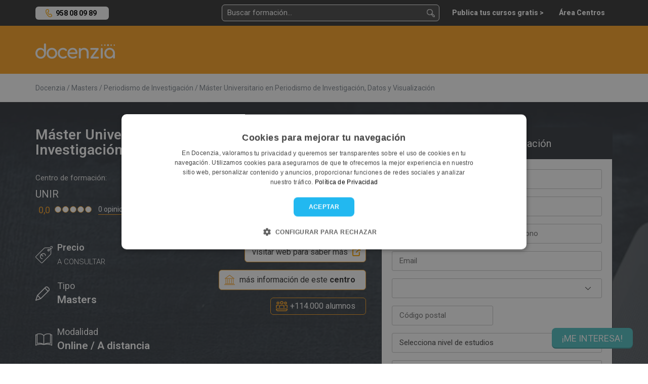

--- FILE ---
content_type: text/html; charset=UTF-8
request_url: https://docenzia.com/master-universitario-en-periodismo-de-investigacion-datos-y-visualizacion-unir
body_size: 27414
content:
<!DOCTYPE html>
<html lang="es">
<head>
	<meta name="robots" content="index,follow"/>
	<meta name="viewport" content="width=device-width, initial-scale=1.0, maximum-scale=1.0, user-scalable=no, minimal-ui">
	<base href="https://docenzia.com/"/>
	<!--Twitter-->
	<meta name="twitter:card" content="summary_large_image">
	<meta name="twitter:site" content="@docenzia">
	<meta name="twitter:creator" content="@docenzia">
	<!--Open graph-->
	<meta property="og:title" content="Máster Universitario en Periodismo de Investigación, Datos y Visualización - UNIR | Docenzia"/>
	<meta property="og:site_name" content="Docenzia"/>
	<meta property="og:url" content="https://docenzia.com/master-universitario-en-periodismo-de-investigacion-datos-y-visualizacion-unir"/>
	<meta name="og:type" content="website"/>
		<meta property="og:description" content="Descubre toda la información del Máster Universitario en Periodismo de Investigación, Datos y Visualización de UNIR. Precio, temario, modalidad."/>
	<meta property="og:image" content="https://docenzia.com/img/img_fondo_slider_curso.webp"/>
	<meta charset="utf-8">
	<meta http-equiv="X-UA-Compatible" content="IE=edge">
			<link rel="canonical" href="https://docenzia.com/master-universitario-en-periodismo-de-investigacion-datos-y-visualizacion-unir"/>
		<title>Máster Universitario en Periodismo de Investigación, Datos y Visualización - UNIR | Docenzia</title>
	<meta name="description" content="Descubre toda la información del Máster Universitario en Periodismo de Investigación, Datos y Visualización de UNIR. Precio, temario, modalidad.">
	<link rel="preload" href="https://docenzia1.b-cdn.net/favicon.ico" as="image" type="image/x-icon">
	<meta name="theme-color" content="#FDA629">
	
	
	<!--pluggin de cookies-->
	<script type="text/javascript" charset="UTF-8" src="https://cdn.cookie-script.com/s/a7cf0101a17a6c3424963338b4dc5466.js" defer></script>

 <!-- Preconnect -->
    <link rel="dns-prefetch" href="https://docenzia1.b-cdn.net">
    <link rel="dns-prefetch" href="https://fonts.googleapis.com">
	    <link rel="dns-prefetch" href="https://cdnjs.cloudflare.com">
		<link rel="dns-prefetch" href="https://salesiq.zoho.eu">
	<link rel="dns-prefetch" href="https://www.googletagmanager.com/" >

<!-- Preload -->
<link rel="preload" href="https://docenzia1.b-cdn.net/bootstrap.min.css" as="style" onload="this.rel='stylesheet'">

<link rel="preload" href="https://docenzia1.b-cdn.net/estilos.min.css" as="style" onload="this.rel='stylesheet'">
<link rel="preload" href="https://fonts.googleapis.com/css?family=Roboto:200,200i,300,300i,400,400i,600,600i,700,700i,800,800i,900,900i" as="style" onload="this.rel='stylesheet'">

<link rel="preload" href="https://cdnjs.cloudflare.com/ajax/libs/jquery-confirm/3.3.2/jquery-confirm.min.css" as="style" onload="this.onload=null;this.rel='stylesheet'">
<link rel="preload" href="https://docenzia1.b-cdn.net/pretty-checkbox.min.css" as="style" onload="this.onload=null;this.rel='stylesheet'">
<script>
    window.dataLayer = window.dataLayer || [];window.__DOCENZIA_LOGGED_IN = false;window.__DOCENZIA_EMAIL = null;
</script>
<script src="https://docenzia1.b-cdn.net/jquery-2.2.4.min.js" ></script>




</head>
<body class="ficha_curso " style="display: none">
<!-- Google Tag Manager (noscript) -->
<noscript>
	<iframe src="https://www.googletagmanager.com/ns.html?id=GTM-WLMDDJH" height="0" width="0" style="display:none;visibility:hidden"></iframe>
</noscript>
<!-- End Google Tag Manager (noscript) -->
<header class="header">
	<div class="container">
		<div class="row">
			<div class="col-md-2 col-sm-4 col-xs-5">
					<div class="NH_phone_top" id="telefono-menu-superior" style="display: yes"><a class="link-tlf" href="tel:+34958080989" id="telefono-menu-superior">958 08 09 89</a></div>
			</div>
			<div class="col-md-10 col-sm-8 col-xs-7 cont_pad_lupas">
				<div class="menutop">
			
					<div class="buscador_at_top buscador_at_top_pc buscador-instantaneo">
						<input type="text" name="buscador_instantaneo" placeholder="Buscar formación...">
						
<div class="contenedor_resultados"></div>
					</div>
					
					<div class="buscador_avan_top"><a href="que-quieres-estudiar">Buscador avanzado ></a></div>
				

					<nav class="navbar navbar-default menudocenzia" role="navigation">
						<div class="collapse navbar-collapse" id="NH_usertop">
							<ul class="nav navbar-nav navbar-right menu-micuenta hidden">
								<li class="dropdown">
									<a href="#" class="dropdown-toggle" data-toggle="dropdown">Mi cuenta <b
												class="caret"></b></a>
									<ul class="dropdown-menu">
										<li><a href="mailto:info@docenzia.com" class="menutelefono">Contacta con nosotros: <span>info@docenzia.com</span></a></li>
										<li><a class="link-cerrar-sesion">Cerrar sesión</a></li>
									</ul>
								</li>
							</ul>
							<ul class="nav navbar-nav navbar-right menuderecho">
														<li><a href="https://docenzia.com/premium" class="link-acceso-usuarios"><span>Publica tus cursos gratis ></span></a>
								</li>
								<li class="li_mensajespop"><a href="https://docenzia.com/area-centros/login"
															  class="link-acceso-centros "><span>Área Centros</span></a>
								</li>
							</ul>
						</div>
						<div class="boton_campana NH_camapana_top hidden"><a href="javascript:void(0)"><i class="far fa-bell"></i> <span>0</span></a></div>
					</nav>

					
					
					<button type="button" class="NH_usertop" data-toggle="collapse" data-target="#NH_usertop"><i
								class="far fa-user-circle"></i>
					</button>
					<div class="boton_campana hidden"><a href="javascript:void(0)"><i
									class="far fa-bell"></i> <span>0</span></a></div>
					
					<button class="lupa_responsive" type="button" data-toggle="collapse" data-target="#buscador_responsivo" aria-expanded="false" aria-controls="buscador_responsivo">
					
					</button>
					
				</div>
			</div>
		</div>
		<div class="row">
			<div class="col">
				<div class="collapse" id="buscador_responsivo">
					<div class="buscador_at_top buscador-instantaneo">
						<input type="text" name="buscador_instantaneo" placeholder="Buscar formación...">
						
<div class="contenedor_resultados"></div>
					</div>
				</div>
			</div>
		</div>
	</div>
</header>
<section class="main-content">
	<script>
	window.dataLayer.push({ecommerce: null});
	window.dataLayer.push({"event":"eec.detail","ecommerce":{"detail":{"actionField":{"list":"Masters de Periodismo de Investigaci\u00f3n"},"products":{"name":"M\u00e1ster Universitario en Periodismo de Investigaci\u00f3n, Datos y Visualizaci\u00f3n","id":18945,"brand":"UNIR","category":"Masters de Periodismo de Investigaci\u00f3n","variant":"Online \/ A distancia","quantity":1,"coupon":0,"coursePrice":null,"courseType":"Masters"}}}});
</script>

<script>$(function(){try{_ggA.vistaFichaCurso({centro: 91, curso: 18945})}catch (ignore){}})</script>

<article data-curso="18945" data-centro="91">

<div class="logomenu">
	<div class="container">
		<div class="row">
			<div class="col-md-12">
				<div class="NH_logotop">
					<a href=""><img src="https://docenzia.com/img/docenzia_footer.png" fetchpriority="high" width="157" height="30" alt="docenzia"/></a>
				</div>
			</div>
		</div>
	</div>
</div>

<!--NUEVO-->

<div class="meinteresa_finew" >
	<a href="" data-toggle="modal" data-target="#modal-meinteresa" id="cta5-ficha-curso-me-interesa-1">¡ME INTERESA!</a>
</div> <!--boton me interesa fixed-->

<div class="container">
	<div class="row">
		<div class="col-sm-12">
			<div class="migas_ficha migas_curs">
					<ol itemscope itemtype="https://schema.org/BreadcrumbList">
				<li itemprop="itemListElement" itemscope itemtype="https://schema.org/ListItem">
				<a href="https://docenzia.com/"><span itemprop="name">Docenzia</span></a>
				<meta itemprop="position" content="1"/>
				<meta itemprop="item" content="https://docenzia.com/"/>
			</li>
				<li itemprop="itemListElement" itemscope itemtype="https://schema.org/ListItem">
				<a href="masters"><span itemprop="name">Masters</span></a>
				<meta itemprop="position" content="2"/>
				<meta itemprop="item" content="https://docenzia.com/masters"/>
			</li>
				<li itemprop="itemListElement" itemscope itemtype="https://schema.org/ListItem">
				<a href="masters/periodismo-de-investigacion"><span itemprop="name">Periodismo de Investigación</span></a>
				<meta itemprop="position" content="3"/>
				<meta itemprop="item" content="https://docenzia.com/masters/periodismo-de-investigacion"/>
			</li>
				<li itemprop="itemListElement" itemscope itemtype="https://schema.org/ListItem">
				<a href="https://docenzia.com/master-universitario-en-periodismo-de-investigacion-datos-y-visualizacion-unir"><span itemprop="name">Máster Universitario en Periodismo de Investigación, Datos y Visualización</span></a>
				<meta itemprop="position" content="4"/>
				<meta itemprop="item" content="https://docenzia.com/master-universitario-en-periodismo-de-investigacion-datos-y-visualizacion-unir"/>
			</li>
		</ol>
				</div>
		</div>
	</div>
</div>

<div class="slider_ficha_curso">
	
	<div class="container cont_ficha_curso">
		<div class="row">
			<div class="col-md-7"> <!--zona izquierda slide-->
				<div class="tit_curso_finew">
					<h1>Máster Universitario en Periodismo de Investigación, Datos y Visualización - UNIR</h1>
				</div>
				<div class="row">
					<div class="col-md-7">
						<div class="centro_formacion_finew curso_finew">
							Centro de formación:<br>
							<h2>
																<a href="unir-informacion-opiniones-cursos-precios">UNIR</a>
															</h2>
							<div class="opinione_list opiniones_ficha">
								<p>0,0</p>
								<i class="circulos_vacio"></i><i class="circulos_vacio"></i><i class="circulos_vacio"></i><i class="circulos_vacio"></i><i class="circulos_vacio"></i>								<a href="master-universitario-en-periodismo-de-investigacion-datos-y-visualizacion-unir#opiniones" id="cta-ficha-curso-ver-opiniones2" class="cta-ficha-curso-ver-opiniones-slide">0 opiniones</a> /
								<button class="b_opinaficha cta-ficha-curso-opina-slide" id="cta-ficha-curso-opina-2" data-toggle="modal" data-target="#modal-opina">¡opina!</button>
							</div>
						</div>
					</div>
										<div class="col-md-5">
						<div class="logo_centro_finew">
							 <div class="logo_curso">
																 <a><img src="https://docenzia.com/docs/415868/f386a80ec3191a58c3ac4fb7a908273f" fetchpriority="high" alt="Máster Universitario en Periodismo de Investigación, Datos y Visualización - UNIR"/></a>
															</div>
						</div>
					</div>
									</div>
				<div class="row cont_precio_finew">
					<div class="col-md-6">
						<div class="ahorro_finew"> 
													</div>
						
						<div class="icocent_finew">
							<div class="preciocurso">
								<div class="tit">Precio</div>
																	<span class="a_consultar">A CONSULTAR</span>
															</div>
						</div>
						<div class="row">
							<div class="col-md-12 col-sm-6 col-xs-6">
								<div class="icocent_finew">
									<div class="tipo_finew">
										Tipo <span>Masters</span>
									</div>
								</div>
							</div>

							<div class="col-md-12 col-sm-6 col-xs-6">
								<div class="icocent_finew">
									<div class="modalidad_finew">
										Modalidad <span>Online / A distancia</span>
									</div>
								</div>
							</div>
						</div>
					</div>
					<div class="col-md-6">
												<div class="masinfocurso_finew masinfocurso_finew_externo"><span class="cta-ficha-curso-mas-info" data-link="[base64]" rel="noopener nofollow" target="_blank">visitar web para saber más</span></div>
																			<div class="masinfocentro_finew "><a href="unir-informacion-opiniones-cursos-precios" class="cta-ficha-curso-mas-info-centro">más información de este <strong>centro</strong></a></div>
												<div class="numalumnos_finew"><span>+114.000 alumnos</span></div>						<!--<div class="numespecialidades_finew"><span> especialidades</span></div>-->
					</div>
				</div>
				<div class="row">
					<div class="col-md-12">
						<div class="dudas_finew">
							En Docenzia te asesoramos de forma gratuita para que escojas el mejor programa formativo que se adapte a tus necesidades y así poder mejorar tu carrera profesional. ¡Contáctanos para ayudarte!
						</div>
					</div>
					<div class="clearfix"></div>
					<div class="col-sm-6">
						<div class="whatsapp_finew">
							<a href="javascript:;" rel="nofollow" class="whatsapp-ficha-curso" data-wa="+34624443690" target="_blank"><img src="img/ficha_curso/ico_whatsapp_boton.png" width="21" height="21" fetchpriority="high" />  Enviar WhatsApp</a>
						</div>
					</div>
					<div class="col-sm-6">
						<div class="whatsapp_finew form-te-llamamos-ficha-curso">
							<a href="" data-toggle="modal" data-target="#modal-tellamamos" data-interaccion><img src="img/ficha_curso/ico_te_llamamos_boton.png" width="21" height="21" fetchpriority="high"/> Te llamamos</a>
						</div>
					</div>
				</div>
			</div>
			
			<div class="col-md-5">  <!--zona derecha slide-->
			  <div class="cont_form_finew en-carga_" data-aos="zoom-fade-in">
						<h3>Recibir más información</h3>
				    <div class="cont_form_pad_finew formulario-generico">
						<form class="row form-masinfo form-async-auto" id="form-mas-info-ficha-curso">
							<input type="hidden" name="op" value="masinfocurso">
							<input type="hidden" name="centro" value="91">
							<input type="hidden" name="curso" value="18945">
							<div class="col-md-12">
								<div class="row">
									<div class="col-sm-12"><input type="text" name="nombre" placeholder="Nombre" title="Nombre" required></div>
								</div>
								<div class="row">
									<div class="col-sm-12"><input type="text" name="apellidos" placeholder="Apellidos" title="Apellidos" required></div>
								</div>
								<div class="row">
									<div class="col-sm-6">
										<select name='prefijo'  required='required'  >    <option disabled="disabled" label="Prefijo*" selected>Prefijo*</option>    <option value='93'  data-id='1' data-a2='AF'>Afganistán (+93)</option>    <option value='355'  data-id='2' data-a2='AL'>Albania (+355)</option>    <option value='49'  data-id='3' data-a2='DE'>Alemania (+49)</option>    <option value='1684'  data-id='4' data-a2='AS'>American Samoa (+1684)</option>    <option value='376'  data-id='5' data-a2='AD'>Andorra (+376)</option>    <option value='244'  data-id='6' data-a2='AO'>Angola (+244)</option>    <option value='1264'  data-id='7' data-a2='AI'>Anguila (+1264)</option>    <option value='1268'  data-id='8' data-a2='AG'>Antigua and Barbuda (+1268)</option>    <option value='599'  data-id='9' data-a2='AN'>Antillas Holandesas (+599)</option>    <option value=''  data-id='10' data-a2='AQ'>Antártida (+)</option>    <option value='966'  data-id='11' data-a2='SA'>Arabia Saudita (+966)</option>    <option value='213'  data-id='12' data-a2='DZ'>Argelia (+213)</option>    <option value='54'  data-id='13' data-a2='AR'>Argentina (+54)</option>    <option value='374'  data-id='14' data-a2='AM'>Armenia (+374)</option>    <option value='297'  data-id='15' data-a2='AW'>Aruba (+297)</option>    <option value='61'  data-id='17' data-a2='AU'>Australia (+61)</option>    <option value='43'  data-id='18' data-a2='AT'>Austria (+43)</option>    <option value='994'  data-id='19' data-a2='AZ'>Azerbaiyan (+994)</option>    <option value='1242'  data-id='20' data-a2='BS'>Bahamas (+1242)</option>    <option value='973'  data-id='21' data-a2='BH'>Bahrein (+973)</option>    <option value='880'  data-id='22' data-a2='BD'>Bangladesh (+880)</option>    <option value='1246'  data-id='23' data-a2='BB'>Barbados (+1246)</option>    <option value='501'  data-id='24' data-a2='BZ'>Belice (+501)</option>    <option value='229'  data-id='25' data-a2='BJ'>Benin (+229)</option>    <option value='1441'  data-id='26' data-a2='BM'>Bermudas (+1441)</option>    <option value='375'  data-id='27' data-a2='BY'>Bielorrusia (+375)</option>    <option value='591'  data-id='28' data-a2='BO'>Bolivia (+591)</option>    <option value='387'  data-id='29' data-a2='BA'>Bosnia y Herzegovina (+387)</option>    <option value='267'  data-id='30' data-a2='BW'>Botsuana (+267)</option>    <option value=''  data-id='31' data-a2='BV'>Bouvet Island (+)</option>    <option value='55'  data-id='32' data-a2='BR'>Brasil (+55)</option>    <option value='246'  data-id='33' data-a2='IO'>Territorio Británico Del Océano Índico (+246)</option>    <option value='673'  data-id='34' data-a2='BN'>Brunei Darussalam (+673)</option>    <option value='359'  data-id='35' data-a2='BG'>Bulgaria (+359)</option>    <option value='226'  data-id='36' data-a2='BF'>Burkina Faso (+226)</option>    <option value='257'  data-id='37' data-a2='BI'>Burundi (+257)</option>    <option value='975'  data-id='38' data-a2='BT'>Bután (+975)</option>    <option value='32'  data-id='39' data-a2='BE'>Bélgica (+32)</option>    <option value='238'  data-id='40' data-a2='CV'>Cabo Verde (+238)</option>    <option value='855'  data-id='41' data-a2='KH'>Camboya (+855)</option>    <option value='237'  data-id='42' data-a2='CM'>Camerún (+237)</option>    <option value='1'  data-id='44' data-a2='CA'>Canadá (+1)</option>    <option value='235'  data-id='45' data-a2='TD'>Chad (+235)</option>    <option value='56'  data-id='46' data-a2='CL'>Chile (+56)</option>    <option value='86'  data-id='47' data-a2='CN'>China (+86)</option>    <option value='357'  data-id='48' data-a2='CY'>Chipre (+357)</option>    <option value='57'  data-id='49' data-a2='CO'>Colombia (+57)</option>    <option value='269'  data-id='50' data-a2='KM'>Comores (+269)</option>    <option value='242'  data-id='51' data-a2='CG'>Congo (+242)</option>    <option value='850'  data-id='52' data-a2='KP'>Corea del Norte (+850)</option>    <option value='82'  data-id='53' data-a2='KR'>Corea del Sur (+82)</option>    <option value='506'  data-id='54' data-a2='CR'>Costa Rica (+506)</option>    <option value='225'  data-id='55' data-a2='CI'>Costa de Marfil (+225)</option>    <option value='385'  data-id='56' data-a2='HR'>Croacia (+385)</option>    <option value='53'  data-id='57' data-a2='CU'>Cuba (+53)</option>    <option value='45'  data-id='58' data-a2='DK'>Dinamarca (+45)</option>    <option value='253'  data-id='59' data-a2='DJ'>Djibouti (+253)</option>    <option value='1809'  data-id='60' data-a2='DM'>Dominica (+1809)</option>    <option value='670'  data-id='61' data-a2='TL'>East Timor (+670)</option>    <option value='593'  data-id='62' data-a2='EC'>Ecuador (+593)</option>    <option value='20'  data-id='63' data-a2='EG'>Egipto (+20)</option>    <option value='503'  data-id='64' data-a2='SV'>El Salvador (+503)</option>    <option value='379'  data-id='65' data-a2='VA'>El Vaticano (+379)</option>    <option value='971'  data-id='66' data-a2='AE'>Emiratos Arabes Unidos (+971)</option>    <option value='291'  data-id='67' data-a2='ER'>Eritrea (+291)</option>    <option value='421'  data-id='68' data-a2='SK'>Eslovaquia (+421)</option>    <option value='386'  data-id='69' data-a2='SI'>Eslovenia (+386)</option>    <option value='34' selected='selected' data-id='70' data-a2='ES'>España (+34)</option>    <option value='1'  data-id='71' data-a2='US'>Estados Unidos (+1)</option>    <option value='372'  data-id='72' data-a2='EE'>Estonia (+372)</option>    <option value='251'  data-id='73' data-a2='ET'>Etiopía (+251)</option>    <option value='679'  data-id='74' data-a2='FJ'>Fiyi (+679)</option>    <option value='63'  data-id='75' data-a2='PH'>Filipinas (+63)</option>    <option value='358'  data-id='76' data-a2='FI'>Finlandia (+358)</option>    <option value='33'  data-id='77' data-a2='FR'>Francia (+33)</option>    <option value='594'  data-id='78' data-a2='GF'>Guinea Francesa (+594)</option>    <option value='689'  data-id='79' data-a2='PF'>Polinesia Francesa (+689)</option>    <option value='33'  data-id='80' data-a2='TF'>Territorios Sur de Francia (+33)</option>    <option value='241'  data-id='81' data-a2='GA'>Gabón (+241)</option>    <option value='220'  data-id='82' data-a2='GM'>Gambia (+220)</option>    <option value='7880'  data-id='83' data-a2='GE'>Georgia (+7880)</option>    <option value='233'  data-id='84' data-a2='GH'>Ghana (+233)</option>    <option value='350'  data-id='85' data-a2='GI'>Gibraltar (+350)</option>    <option value='1473'  data-id='86' data-a2='GD'>Granada (+1473)</option>    <option value='30'  data-id='87' data-a2='GR'>Grecia (+30)</option>    <option value='299'  data-id='88' data-a2='GL'>Groenlandia (+299)</option>    <option value='590'  data-id='89' data-a2='GP'>Guadalupe (+590)</option>    <option value='671'  data-id='90' data-a2='GU'>Guam (+671)</option>    <option value='502'  data-id='91' data-a2='GT'>Guatemala (+502)</option>    <option value='224'  data-id='92' data-a2='GN'>Guinea (+224)</option>    <option value='240'  data-id='93' data-a2='GQ'>Guinea Ecuatorial (+240)</option>    <option value='245'  data-id='94' data-a2='GW'>Guinea-Bissau (+245)</option>    <option value='592'  data-id='95' data-a2='GY'>Guyana (+592)</option>    <option value='509'  data-id='96' data-a2='HT'>Haití (+509)</option>    <option value=''  data-id='97' data-a2='HM'>Heard Island and McDonald Isla (+)</option>    <option value='31'  data-id='98' data-a2='NL'>Holanda (+31)</option>    <option value='504'  data-id='99' data-a2='HN'>Honduras (+504)</option>    <option value='852'  data-id='100' data-a2='HK'>Hong Kong (+852)</option>    <option value='36'  data-id='101' data-a2='HU'>Hungría (+36)</option>    <option value='91'  data-id='102' data-a2='IN'>India (+91)</option>    <option value='62'  data-id='103' data-a2='ID'>Indonesia (+62)</option>    <option value='964'  data-id='104' data-a2='IQ'>Iraq (+964)</option>    <option value='353'  data-id='105' data-a2='IE'>Irlanda (+353)</option>    <option value='61'  data-id='106' data-a2='CC'>Islas Cocos (+61)</option>    <option value='61'  data-id='107' data-a2='CX'>Isla Christmas (+61)</option>    <option value='354'  data-id='108' data-a2='IS'>Islandia (+354)</option>    <option value='1345'  data-id='109' data-a2='KY'>Islas Caimán (+1345)</option>    <option value='682'  data-id='110' data-a2='CK'>Islas Cook (+682)</option>    <option value='298'  data-id='111' data-a2='FO'>Islas Feroe (+298)</option>    <option value='500'  data-id='112' data-a2='FK'>Islas Malvinas (+500)</option>    <option value='692'  data-id='113' data-a2='MH'>Islas Marshall (+692)</option>    <option value='230'  data-id='114' data-a2='MU'>Islas Mauricio (+230)</option>    <option value='677'  data-id='115' data-a2='SB'>Islas Salomón (+677)</option>    <option value='500'  data-id='116' data-a2='GS'>Islas Sandwhich (+500)</option>    <option value='1649'  data-id='117' data-a2='TC'>Islas Turks y Caicos (+1649)</option>    <option value='681'  data-id='118' data-a2='WF'>Islas Wallis y Futuna (+681)</option>    <option value='972'  data-id='119' data-a2='IL'>Israel (+972)</option>    <option value='39'  data-id='120' data-a2='IT'>Italia (+39)</option>    <option value='1876'  data-id='121' data-a2='JM'>Jamaica (+1876)</option>    <option value='81'  data-id='122' data-a2='JP'>Japón (+81)</option>    <option value='962'  data-id='123' data-a2='JO'>Jordania (+962)</option>    <option value='7'  data-id='124' data-a2='KZ'>Kazakhstán (+7)</option>    <option value='254'  data-id='125' data-a2='KE'>Kenia (+254)</option>    <option value='686'  data-id='126' data-a2='KI'>Kiribati (+686)</option>    <option value='965'  data-id='127' data-a2='KW'>Kuwait (+965)</option>    <option value='996'  data-id='128' data-a2='KG'>Kyrgyzstán (+996)</option>    <option value='856'  data-id='129' data-a2='LA'>Laos (+856)</option>    <option value='371'  data-id='130' data-a2='LV'>Letonia (+371)</option>    <option value='266'  data-id='131' data-a2='LS'>Lesoto (+266)</option>    <option value='231'  data-id='132' data-a2='LR'>Liberia (+231)</option>    <option value='218'  data-id='133' data-a2='LY'>Libia (+218)</option>    <option value='417'  data-id='134' data-a2='LI'>Liechtenstein (+417)</option>    <option value='370'  data-id='135' data-a2='LT'>Lituania (+370)</option>    <option value='352'  data-id='136' data-a2='LU'>Luxemburgo (+352)</option>    <option value='961'  data-id='137' data-a2='LB'>Líbano (+961)</option>    <option value='853'  data-id='138' data-a2='MO'>Macao (+853)</option>    <option value='389'  data-id='139' data-a2='MK'>Macedonia (+389)</option>    <option value='261'  data-id='140' data-a2='MG'>Madagascar (+261)</option>    <option value='60'  data-id='141' data-a2='MY'>Malasia (+60)</option>    <option value='265'  data-id='142' data-a2='MW'>Malaui (+265)</option>    <option value='960'  data-id='143' data-a2='MV'>Maldivas (+960)</option>    <option value='356'  data-id='144' data-a2='MT'>Malta (+356)</option>    <option value='223'  data-id='145' data-a2='ML'>Malí (+223)</option>    <option value='212'  data-id='146' data-a2='MA'>Marruecos (+212)</option>    <option value='596'  data-id='147' data-a2='MQ'>Martinica (+596)</option>    <option value='222'  data-id='148' data-a2='MR'>Mauritania (+222)</option>    <option value='269'  data-id='149' data-a2='YT'>Mayotte (+269)</option>    <option value='691'  data-id='150' data-a2='FM'>Micronesia (+691)</option>    <option value='373'  data-id='151' data-a2='MD'>Moldavia (+373)</option>    <option value='95'  data-id='152' data-a2='MN'>Mongolia (+95)</option>    <option value='1664'  data-id='153' data-a2='MS'>Montserrat (+1664)</option>    <option value='258'  data-id='154' data-a2='MZ'>Mozambique (+258)</option>    <option value='95'  data-id='155' data-a2='MM'>Myanmar (+95)</option>    <option value='52'  data-id='156' data-a2='MX'>México (+52)</option>    <option value='377'  data-id='157' data-a2='MC'>Mónaco (+377)</option>    <option value='264'  data-id='158' data-a2='NA'>Namibia (+264)</option>    <option value='674'  data-id='159' data-a2='NR'>Nauru (+674)</option>    <option value='670'  data-id='160' data-a2='NP'>Nepal (+670)</option>    <option value='505'  data-id='161' data-a2='NI'>Nicaragua (+505)</option>    <option value='234'  data-id='162' data-a2='NG'>Nigeria (+234)</option>    <option value='683'  data-id='163' data-a2='NU'>Niue (+683)</option>    <option value='672'  data-id='164' data-a2='NF'>Norfolk Island (+672)</option>    <option value='1670'  data-id='165' data-a2='MP'>Islas Norteñas Mariana (+1670)</option>    <option value='47'  data-id='166' data-a2='NO'>Noruega (+47)</option>    <option value='687'  data-id='167' data-a2='NC'>Nueva Caledonia (+687)</option>    <option value='64'  data-id='168' data-a2='NZ'>Nueva Zelanda (+64)</option>    <option value='227'  data-id='169' data-a2='NE'>Níger (+227)</option>    <option value='968'  data-id='170' data-a2='OM'>Omán (+968)</option>    <option value='92'  data-id='171' data-a2='PK'>Pakistán (+92)</option>    <option value='680'  data-id='172' data-a2='PW'>Palau (+680)</option>    <option value='970'  data-id='173' data-a2='PS'>Palestinian Territory (+970)</option>    <option value='507'  data-id='174' data-a2='PA'>Panamá (+507)</option>    <option value='675'  data-id='175' data-a2='PG'>Papúa Nueva Guinea (+675)</option>    <option value='595'  data-id='176' data-a2='PY'>Paraguay (+595)</option>    <option value='51'  data-id='177' data-a2='PE'>Perú (+51)</option>    <option value='64'  data-id='178' data-a2='PN'>Pitcairn (+64)</option>    <option value='48'  data-id='179' data-a2='PL'>Polonia (+48)</option>    <option value='351'  data-id='180' data-a2='PT'>Portugal (+351)</option>    <option value='1787'  data-id='181' data-a2='PR'>Puerto Rico (+1787)</option>    <option value='974'  data-id='182' data-a2='QA'>Qatar (+974)</option>    <option value='44'  data-id='183' data-a2='GB'>Reino Unido (+44)</option>    <option value='236'  data-id='184' data-a2='CF'>República Centroafricana (+236)</option>    <option value='420'  data-id='185' data-a2='CZ'>República Checa (+420)</option>    <option value='243'  data-id='186' data-a2='CD'>República Democrática del Congo (+243)</option>    <option value='1809'  data-id='187' data-a2='DO'>República Dominicana (+1809)</option>    <option value='98'  data-id='188' data-a2='IR'>República Islámica de Irán (+98)</option>    <option value='250'  data-id='189' data-a2='RW'>Ruanda (+250)</option>    <option value='40'  data-id='190' data-a2='RO'>Rumania (+40)</option>    <option value='7'  data-id='191' data-a2='RU'>Rusia (+7)</option>    <option value='1869'  data-id='192' data-a2='KN'>Saint Kitts and Nevis (+1869)</option>    <option value='508'  data-id='193' data-a2='PM'>Saint Pierre y Miquelon (+508)</option>    <option value='685'  data-id='194' data-a2='WS'>Samoa (+685)</option>    <option value='378'  data-id='195' data-a2='SM'>San Marino (+378)</option>    <option value='1784'  data-id='196' data-a2='VC'>San Vicente y Las Granadinas (+1784)</option>    <option value='290'  data-id='197' data-a2='SH'>Santa Elena (+290)</option>    <option value='1758'  data-id='198' data-a2='LC'>Santa Lucía (+1758)</option>    <option value='239'  data-id='199' data-a2='ST'>Sao Tome and Principe (+239)</option>    <option value='221'  data-id='200' data-a2='SN'>Senegal (+221)</option>    <option value='381'  data-id='201' data-a2='CS'>Serbia y Montenegro (+381)</option>    <option value='1758'  data-id='202' data-a2='SC'>Seychelles (+1758)</option>    <option value='232'  data-id='203' data-a2='SL'>Sierra Leona (+232)</option>    <option value='65'  data-id='204' data-a2='SG'>Singapur (+65)</option>    <option value='963'  data-id='205' data-a2='SY'>Siria (+963)</option>    <option value='252'  data-id='206' data-a2='SO'>Somalía (+252)</option>    <option value='94'  data-id='207' data-a2='LK'>Sri Lanka (+94)</option>    <option value='268'  data-id='208' data-a2='SZ'>Suazilandia (+268)</option>    <option value='27'  data-id='209' data-a2='ZA'>Sudáfrica (+27)</option>    <option value='249'  data-id='210' data-a2='SD'>Sudán (+249)</option>    <option value='46'  data-id='211' data-a2='SE'>Suecia (+46)</option>    <option value='41'  data-id='212' data-a2='CH'>Suiza (+41)</option>    <option value='597'  data-id='213' data-a2='SR'>Surinam (+597)</option>    <option value='4779'  data-id='214' data-a2='SJ'>Svalbard and Jan Mayen (+4779)</option>    <option value='66'  data-id='215' data-a2='TH'>Tailandia (+66)</option>    <option value='886'  data-id='216' data-a2='TW'>Taiwan (+886)</option>    <option value='992'  data-id='217' data-a2='TJ'>Tajikistán (+992)</option>    <option value='255'  data-id='218' data-a2='TZ'>Tanzania (+255)</option>    <option value='228'  data-id='219' data-a2='TG'>Togo (+228)</option>    <option value='676'  data-id='220' data-a2='TO'>Tonga (+676)</option>    <option value='690'  data-id='221' data-a2='TK'>Toquelau (+690)</option>    <option value='1868'  data-id='222' data-a2='TT'>Trinidad y Tobago (+1868)</option>    <option value='993'  data-id='223' data-a2='TM'>Turkmenistán (+993)</option>    <option value='90'  data-id='224' data-a2='TR'>Turquía (+90)</option>    <option value='688'  data-id='225' data-a2='TV'>Tuvalu (+688)</option>    <option value='216'  data-id='226' data-a2='TN'>Túnez (+216)</option>    <option value='380'  data-id='227' data-a2='UA'>Ucrania (+380)</option>    <option value='256'  data-id='228' data-a2='UG'>Uganda (+256)</option>    <option value=''  data-id='229' data-a2='UM'>United States Minor Outlying I (+)</option>    <option value='598'  data-id='230' data-a2='UY'>Uruguay (+598)</option>    <option value='998'  data-id='231' data-a2='UZ'>Uzbekistan (+998)</option>    <option value='678'  data-id='232' data-a2='VU'>Vanuatu (+678)</option>    <option value='58'  data-id='233' data-a2='VE'>Venezuela (+58)</option>    <option value='84'  data-id='234' data-a2='VN'>Vietnam (+84)</option>    <option value='1'  data-id='235' data-a2='VG'>Virgin Islands British (+1)</option>    <option value='1'  data-id='236' data-a2='VI'>Virgin Islands U.S. (+1)</option>    <option value=''  data-id='237' data-a2='EH'>Western Sahara (+)</option>    <option value='967'  data-id='238' data-a2='YE'>Yemen (+967)</option>    <option value='243'  data-id='239' data-a2='CD'>Zaire (+243)</option>    <option value='260'  data-id='240' data-a2='ZM'>Zambia (+260)</option>    <option value='263'  data-id='241' data-a2='ZW'>Zimbabue (+263)</option>    <option value='381'  data-id='242' data-a2='RS'>Serbia (+381)</option>    <option value='382'  data-id='243' data-a2='ME'>Montenegro (+382)</option>    <option value='211'  data-id='244' data-a2='SS'>Sudán del Sur (+211)</option></select>									</div>
									<div class="col-sm-6">
										<input type="text" name="telefono" placeholder="Teléfono" title="Teléfono" required>
									</div>
								</div>
								<div class="row">
									<div class="col-sm-12">
										<span id="email_incorrecto" class="hidden">Email incorrecto</span>
										<input id="masinfo_email_fichacurso" type="email" name="email" placeholder="Email" required>
									</div>
									<div class="quisiste_decir hidden" style="bottom: 218px; left: 270px">
										Quizás quisiste decir:
										<span>alonso@gmail.com</span>
										<a href=""><i class="far fa-times-circle"></i></a>
									</div>
								</div>
																<div class="row">
																		<div class="col-sm-12">
											<select name='pais' id='pais' required='required'  ></select>
	<script>
		$('#pais').load('procesa.php', {
			op: 'comboPaises',
			name: "pais",
			selected: 70,
			nullText: "Pa\u00eds",
			readonly: false,
			resto: null,
			required: true,
		}, function () {
			$(this).trigger("loaded");
		});
    </script>
										</div>
									
									<div class="clearfix" data-formconf="cp"></div>
									<div class="col-sm-6" data-formconf="cp"><input type="text" name="cp" placeholder="Código postal"></div>
								</div>
								<div class="row">
								</div>
								<div class="row">
									<div class="col-sm-12">
										<select name="nivel_estudios" title="Nivel de estudios">
											<option selected="selected" disabled value="">Selecciona nivel de estudios</option>
																							<option value="119274">Certificado de escolaridad (1º, 2º o 3º ESO)</option>
																							<option value="119275">FP1/CFGM</option>
																							<option value="119276">ESO</option>
																							<option value="119277">Bachiller</option>
																							<option value="119278">FP2/CFGS</option>
																							<option value="119279">Grado/Diplomatura o Ing Tec/Arq Tec</option>
																							<option value="119280">Licenciatura o Ing/Arq superior</option>
																							<option value="119281">Grado</option>
																							<option value="119282">Master</option>
																					</select>
									</div>
									<div class="col-sm-12">
										<textarea name="comentarios" placeholder="Me gustaría recibir más información sobre este programa formativo" title="Comentarios"></textarea>
									</div>
									<div class="datos_hidden hidden">
										<div id="presupuesto_masinfo"></div>
									</div>
								</div>
								<div class="row">
									<div class="col-sm-6" data-formconf="situacion_laboral">
										<select name="situacion_laboral" title="Situación laboral">
											<option selected="selected" disabled value="">Selecciona situación laboral</option>
											<option  value="Trabajo a tiempo total">Trabajo a tiempo total</option><option  value="Trabajo a tiempo parcial">Trabajo a tiempo parcial</option><option  value="En paro">En paro</option><option  value="Jubilado">Jubilado</option>										</select>
									</div>
									<div class="col-sm-6" data-formconf="empresa"><input type="text" name="empresa" placeholder="Sector profesional de la empresa en la que trabaja" title="Sector profesional de la empresa en la que trabaja"></div>
									<div class="col-sm-6" data-formconf="edad"><input type="number" name="edad" placeholder="Edad" title="Edad"></div>
									<div class="col-sm-6" data-formconf="fecha_nacimiento"><input type="date" name="fecha_nacimiento" placeholder="Fecha de nacimiento" title="Fecha de nacimiento"></div>
									<div class="col-sm-6" data-formconf="situacion_laboral">
										<select name="sexo" title="sexo">
											<option selected="selected" disabled value="">Selecciona tu sexo</option>
											<option  value="Hombre">Hombre</option><option  value="Mujer">Mujer</option><option  value="Prefiero no decirlo">Prefiero no decirlo</option>										</select>
									</div>
								</div>
								<div class="row" data-formconf="horario_llamada">
									<div class="col-sm-12 cuandocontactamos">
										<p>¿Cuándo contactamos contigo?</p>
											<div class="pretty p-default p-curve p-thick p-smooth">
		<input type="checkbox" id="fichacurso_masinfomanana" name="horario[]" value="Mañana" checked>
		<div class="state p-warning">
			<label for="fichacurso_masinfomanana">Mañana</label>
		</div>
	</div>
	<div class="pretty p-default p-curve p-thick p-smooth">
		<input type="checkbox" id="fichacurso_masinfomediodia" name="horario[]" value="Mediodía">
		<div class="state p-warning">
			<label for="fichacurso_masinfomediodia">Mediodía</label>
		</div>
	</div>
	<div class="pretty p-default p-curve p-thick p-smooth">
		<input type="checkbox" id="fichacurso_masinfotarde" name="horario[]" value="Tarde">
		<div class="state p-warning">
			<label for="fichacurso_masinfotarde">Tarde</label>
		</div>
	</div>
										</div>
								</div>
								<div class="row">
									<div class="col-md-12">
    <div class="acepto-modal-info">
                <input type="checkbox" name="check_racimo" id="check_racimo_fichacurso">
        <label for="check_racimo_fichacurso" style="font-size: 0.9em;"> Sí, quiero recibir información sobre cursos de esta especialidad. Deseo, además recibir información de UNIR y otras empresas educativas del <a href="https://www.unir.net/politica-de-privacidad/#proeduca" target="_blank" rel="nofollow">Grupo PROEDUCA</a>.</label><br>
        		<input type="checkbox" name="politica" id="masinfocurso_politica_fichacurso" required>
		<label for="masinfocurso_politica_fichacurso" style="font-size: 0.9em;"> Acepto la <a href="informacion-legal" target="_blank">Política de Privacidad</a> de Docenzia y de <a href="https://www.unir.net/politica-de-privacidad/#proeduca" target="_blank" rel="nofollow">UNIVERSIDAD INTERNACIONAL DE LA RIOJA SA</a>.</label>
	</div>



</div>
									<div class="col-md-12 center">
										<button type="submit" value="Submit" class="enviarlogin form-mas-info-ficha-curso">Solicita información</button>
									</div>
								</div>
								<div class="row">
									<div class="col-md-12">
										<div class="resultado-ok-container"></div>
										<div class="resultado-error alert alert-danger" style="display: none;">Error al enviar el formulario. Comprueba los datos introducidos e inténtalo de nuevo.</div>
									</div>
								</div>
							</div>
							<div class="loading-overlay">
								<p>Enviando...</p>
							</div>
							<span class="info-curso hidden" data-curso="{&quot;name&quot;:&quot;M\u00e1ster Universitario en Periodismo de Investigaci\u00f3n, Datos y Visualizaci\u00f3n&quot;,&quot;id&quot;:18945,&quot;brand&quot;:&quot;UNIR&quot;,&quot;category&quot;:&quot;Masters de Periodismo de Investigaci\u00f3n&quot;,&quot;variant&quot;:&quot;Online \/ A distancia&quot;,&quot;quantity&quot;:1,&quot;coupon&quot;:0,&quot;coursePrice&quot;:null,&quot;courseType&quot;:&quot;Masters&quot;}"></span>
						</form>
					</div>
				</div>
			</div>
			
		</div>
	</div>
	
	<div class="bg_overlay_curso"></div> <!--fondo negro-->
	<img src="https://docenzia.com/img/ficha_curso/img_fondo_slider_curso.webp" fetchpriority="high" alt="Máster Universitario en Periodismo de Investigación, Datos y Visualización - UNIR" class="img_bgficha_curso" />  <!--imagen fondo-->

</div>


<div class="bg_menu_dark_finew">
	 <div class="container">
		<div class="row">
			<div class="col-md-12">
				<ul>
					<li><a href="https://docenzia.com/master-universitario-en-periodismo-de-investigacion-datos-y-visualizacion-unir#infocurso"  class="menu-ancla-ficha-curso" data-interaccion>Información</a></li>
					<li><a href="https://docenzia.com/master-universitario-en-periodismo-de-investigacion-datos-y-visualizacion-unir#aspectos" class="menu-ancla-ficha-curso" data-interaccion>Aspectos a tener en cuenta</a></li>
					<li><a href="https://docenzia.com/master-universitario-en-periodismo-de-investigacion-datos-y-visualizacion-unir#temario" class="menu-ancla-ficha-curso" data-interaccion>Temario</a></li>										<li><a href="master-universitario-en-periodismo-de-investigacion-datos-y-visualizacion-unir#opiniones" class="menu-ancla-ficha-curso" data-interaccion>Opiniones</a></li>
				</ul>
			</div>
		</div>
	</div>
</div>
<ul class="cont_caracteristicas_curso cont_info_curso_new cont_info_curso_new_ficha" id="infocurso">
	<li class="caract_curso ico_curso1">
		<p>Tipo</p> <p>Másters Oficiales</p>
	</li>
	<li class="caract_curso ico_curso2">
		<p>Modalidad</p> <p>Online / A distancia</p>
	</li>
		<li class="caract_curso ico_curso4">
		<p>Duración / Créditos</p> <p>60 Créditos ECTS</p>
	</li>
		<li class="caract_curso ico_curso5">
		<p>Fechas</p> <p>Matric. Permanente</p>
	</li>
		<li class="caract_curso ico_curso6">
		<p>Titulación / Certificación</p> <p>Oficial</p>
	</li>
			<li class="caract_curso ico_curso7">
		<a href="https://docenzia.com/master-universitario-en-periodismo-de-investigacion-datos-y-visualizacion-unir#sedes" data-interaccion><p>Sedes</p> <p>Logroño</p></a>
	</li>
	</ul>

<section class="container informacion_curso_finew">
	<div class="row">
		<div class="col-md-12"> <!--info curso-->
						<h3 class="informacion_curso_finew_heading">Información general</h3>
						<div class="row">
				<div class="col-md-12">
					
										<h4>DESCRIPCIÓN:</h4>
										
					<div class="cont_decripc_ficha caract_cursoin">
							<div>
								Fórmate de manera especializada y con la mejor preparación académica en el área del periodismo, a través del Máster Universitario en Periodismo de Investigación, Datos y Visualización, en el cual los estudiantes adquirirán los principales conocimientos esenciales para aprender a transformar los datos y la información en historias multimedia aplicando herramientas de análisis estadístico, minería de datos, infografía, diseño y visualización.<br /> <br /> Por medio de un aprendizaje bastante práctico basado en las actividades y los talleres virtuales, los alumnos profundizarán en las diferentes fases del periodismo de datos.							</div>
							<div class="caract_curso_checks">
															</div>
												</div>
				</div>
							</div>
		</div>
	</div>
</section>

<div class="informacion_curso_finew">
	<h3 id="aspectos" class="informacion_curso_finew_heading">ASPECTOS A TENER EN CUENTA</h3>
</div>

<section class="seccion-curso">
	<div class="container informacion_curso_finew">
		<div class="row">
			<div class="col-md-12">
				<h4 class="ico_objt">FINALIDAD DEL PROGRAMA FORMATIVO:</h4>
				<div class="cont_caract_curso_finew">
					- Aprender a dominar las diferentes fuentes periodísticas y cómo extraer los datos más importantes para transformarlos en historias periodísticas.<br /> - Aprender a detectar de manera clara, sencilla, eficaz y verificable sobre los datos de cualquier sector.<br /> - Conocer las diferentes estrategias y los recursos de la narración digital y de la escritura creativa.<br /> - Aprender a desarrollar proyectos innovadores en el ámbito del periodismo de investigación basado en datos.				</div>
			</div>
		</div>
	</div>
</section>

<section class="bg_contain_finew seccion-curso">
	<div class="container informacion_curso_finew">
		<div class="row">
			<div class="col-md-12">
				<h4 class="ico_aquien">¿A quién va dirigido?</h4>
				<div class="cont_caract_curso_finew">
					Licenciado/Graduado en Ciencias de la Información<br /> Licenciado/Graduado en Periodismo<br /> Licenciado/Graduado en Ciencias de la Comunicación u otras similares con profunda vocación por el mundo de la información y los datos.<br /> Además, se recomienda que el aspirante a cursar el Máster Universitario en periodismo de datos tenga las siguientes cualidades:<br /> Vocación por la información y los datos<br /> Capacidad de análisis y de síntesis<br /> Capacidad de comunicación oral y escrita<br /> Pro-actividad<br /> Cierto dominio informático<br /> Creatividad y actitud abierta<br /> Trabajo en equipo				</div>
			</div>
		</div>
	</div>
</section>

<section class="seccion-curso">
	<div class="container informacion_curso_finew">
		<div class="row">
			<div class="col-md-12">
				<h4 class="ico_titu">TITULACIÓN</h4>
				<div class="cont_caract_curso_finew">
					Máster en Periodismo de Investigación de Datos online con UNIR				</div>
			</div>
		</div>
	</div>
</section>

<section class="bg_contain_finew seccion-curso">
	<div class="container informacion_curso_finew">
		<div class="row">
			<div class="col-md-12">
				<h4 class="ico_requisi">Requisitos</h4>
				<div class="cont_caract_curso_finew">
					Según lo establecido en el artículo 16 del Real Decreto 1393/2007 de 29 de octubre para poder acceder a las enseñanzas universitarias oficiales (Máster y Postgrado) es necesario:<br /> <br /> Estar en posesión de un título universitario oficial* español u otro expedido por una institución de Educación Superior del Espacio Europeo de Educación Superior que facultan en el país expedidor del título para el acceso de enseñanzas de máster.<br /> Ser titulado conforme a sistemas educativos ajenos al Espacio Europeo de Educación Superior sin necesidad de homologar sus títulos, previa comprobación por la Universidad de que aquellos acreditan un nivel de formación equivalente a los correspondientes títulos universitarios oficiales españoles y que facultan en el país expedidor del título para el acceso a enseñanzas de postgrado. El acceso por esta vía no implicará, en ningún caso, la homologación del título previo de que esté en posesión el interesado, ni su reconocimiento a otros efectos que el cursar las enseñanzas del máster.				</div>
			</div>
		</div>
	</div>
</section>





<section class="seccion-curso">
<div class="container informacion_curso_finew">
	<div class="row">
		<div class="col-md-12">
			<h3 id="temario" class="informacion_curso_finew_heading">TEMARIO</h3> <!--temario-->
			<div class="cont_caract_curso_finew">
				<strong>PRIMER CUATRIMESTRE</strong><br /> - EL PERIODISMO DE INVESTIGACIÓN. LEGALIDAD Y TRANSPARENCIA<br /> - LAS FUENTES SECUNDARIAS DE LA INFORMACIÓN <br /> - ESTADÍSTICA PARA EL PERIODISMO DE DATOS Y SU VISUALIZACIÓN<br /> - LA BÚSQUEDA DE DATOS EN EL PERIODISMO DE INVESTIGACIÓN: MINERÍA DE DATOS<br /> - LA EXPLOTACIÓN Y EL ANÁLISIS DE DATOS PARA EL PERIODISMO DE INVESTIGACIÓN <br /> <strong>SEGUNDO CUATRIMESTRE</strong><br /> - PERIODISMO VISUAL: INFOGRAFÍA Y VISUALIZACIÓN DE DATOS<br /> - NARRACIÓN DIGITAL EN PERIODISMO <br /> - TRABAJO DE FIN DE MÁSTER			</div>
		</div>
	</div>
</div>
</section>




	<!--Obtenemos el tipo de formación-->
					
												
	<div class="bg_cursos_similares">
		<div class="container informacion_curso_finew">
			<div class="row">
				<div class="col-md-12">
					<div class="cursos_similares">
						<h3 class="cursos_similares">TE RECOMENDAMOS VER TAMBIÉN</h3>
					</div>
					<span class="cursos_similares">
						<div class="text-center">En los siguientes enlaces podrás ver programas formativos similares:</strong></div>
					</span>
				</div>
				<div class="col-md-12">
					<div class="cont_caract_curso_finew cont_materias_curso_finewe">
						<center>
						<ul>
															<li><a href="masters/periodismo-de-investigacion" data-interaccion>
										Máster Periodismo de Investigación									</a></li>
													</ul>
						</center>
					</div>
				</div>
			</div>
		</div>
	</div>
		





<section class="seccion-curso" id="sedes">
<div class="container informacion_curso_finew">
	<div class="row">
		<div class="col-md-10 col-md-offset-1">
			<h4 class="ico_ubicaciones">UBICACIONES DE NUESTRAS SEDES</h4>
			<div class="cont_caract_curso_finew">
				<ul class="tabla-mapa-centro">
											<li class="tabla-mapa-centro-item">
							<div class="tabla-mapa-centro-direccion">
								<p class="centro-localidad">Logroño</p>
								<p class="centro-direccion">Av. de la Paz, 137, 26006 Logroño, La Rioja</p>
							</div>
							<div>
								<button id="sede_trigger_13271389" class="sede_trigger cta-ficha-centro-clic-tabs-donde-estamos" data-id-sede="13271389" data-interaccion data-lat="42.4622053000" data-long="-2.4241573000">
									Ver&nbspmapa
								</button>
							</div>
						</li>
									</ul>
			</div>
		</div>
	</div>
</div>
</section>


<div class="bg_salidas_profesionales">
	<div class="container informacion_curso_finew">
		<div class="row">
			<div class="col-md-12">
				<h3 id="opiniones" class="informacion_curso_finew_heading">Opiniones</h3> <!--opiniones-->

				
					<div class="text-center">
						<em>No hay opiniones registradas para este curso</em>
					</div>

				
				<div class="opina_finew">
					<button data-toggle="modal" data-target="#modal-opina" data-interaccion>¡Opina sobre este curso!</button>
					<br>
				</div>
				
			</div>
		</div>
		
		
	</div>
</div>


<!-- Modal me interesa-->
<div id="meinteresa-container">
<div class="modal fade modal-meinteresa" id="modal-meinteresa" tabindex="-1" role="dialog" aria-hidden="true" data-curso="{&quot;titulo_es&quot;:&quot;M\u00e1ster Universitario en Periodismo de Investigaci\u00f3n, Datos y Visualizaci\u00f3n&quot;,&quot;area&quot;:null,&quot;area_nombre&quot;:null,&quot;id&quot;:18945,&quot;centro_docente&quot;:91,&quot;tipo_de_curso&quot;:null,&quot;tipo_de_curso_nombre&quot;:null,&quot;precio_promocion&quot;:null,&quot;precio&quot;:null}">
    <div class="modal-dialog" role="document">
        <div class="modal-content">
            <div class="modal-header">
                <button type="button" class="close" data-dismiss="modal" aria-label="Close">
                    <span aria-hidden="true">&times;</span>
                </button>
                <div class="logologin"><img src="img/logo_docenzia.png" width="159" height="30" alt="Docenzia"/></div>
            </div>
            <div class="modal-body">
                <div class="row">
                    <div class="col-sm-12">
                        <form id="form-me-interesa-ficha-curso">
                            <p>¿Quieres recibir más información sobre este curso?</p>
                                                            <input type="text" name="nombre" id="nombre_meinteresa" placeholder="Tu nombre" title="Tu nombre" required>
                                <input type="text" name="apellidos" id="apellidos_meinteresa" placeholder="Tus apellidos" title="Tus apellidos" required>
                                <span id="email_incorrecto" class="hidden">Email incorrecto</span>
                                <input type="email" name="emailpre" id="email_meinteresa_pre" placeholder="Tu email" title="Tu email" required>
                                <div id="meinteresa-quisistedecir" class="quisiste_decir hidden" style="bottom: auto;left: 5px;top: 30px;">
                                    Quizás quisiste decir:
                                    <span>alonso@gmail.com</span>
                                    <a href=""><i class="far fa-times-circle"></i></a>
                                </div>
                                                        <div class="row">
                                <div class="col-sm-4 prefijocol meinteresa_prefijo">
                                    <select name='prefijo'  required='required'  >    <option disabled="disabled" label="Prefijo*" selected>Prefijo*</option>    <option value='93'  data-id='1' data-a2='AF'>Afganistán (+93)</option>    <option value='355'  data-id='2' data-a2='AL'>Albania (+355)</option>    <option value='49'  data-id='3' data-a2='DE'>Alemania (+49)</option>    <option value='1684'  data-id='4' data-a2='AS'>American Samoa (+1684)</option>    <option value='376'  data-id='5' data-a2='AD'>Andorra (+376)</option>    <option value='244'  data-id='6' data-a2='AO'>Angola (+244)</option>    <option value='1264'  data-id='7' data-a2='AI'>Anguila (+1264)</option>    <option value='1268'  data-id='8' data-a2='AG'>Antigua and Barbuda (+1268)</option>    <option value='599'  data-id='9' data-a2='AN'>Antillas Holandesas (+599)</option>    <option value=''  data-id='10' data-a2='AQ'>Antártida (+)</option>    <option value='966'  data-id='11' data-a2='SA'>Arabia Saudita (+966)</option>    <option value='213'  data-id='12' data-a2='DZ'>Argelia (+213)</option>    <option value='54'  data-id='13' data-a2='AR'>Argentina (+54)</option>    <option value='374'  data-id='14' data-a2='AM'>Armenia (+374)</option>    <option value='297'  data-id='15' data-a2='AW'>Aruba (+297)</option>    <option value='61'  data-id='17' data-a2='AU'>Australia (+61)</option>    <option value='43'  data-id='18' data-a2='AT'>Austria (+43)</option>    <option value='994'  data-id='19' data-a2='AZ'>Azerbaiyan (+994)</option>    <option value='1242'  data-id='20' data-a2='BS'>Bahamas (+1242)</option>    <option value='973'  data-id='21' data-a2='BH'>Bahrein (+973)</option>    <option value='880'  data-id='22' data-a2='BD'>Bangladesh (+880)</option>    <option value='1246'  data-id='23' data-a2='BB'>Barbados (+1246)</option>    <option value='501'  data-id='24' data-a2='BZ'>Belice (+501)</option>    <option value='229'  data-id='25' data-a2='BJ'>Benin (+229)</option>    <option value='1441'  data-id='26' data-a2='BM'>Bermudas (+1441)</option>    <option value='375'  data-id='27' data-a2='BY'>Bielorrusia (+375)</option>    <option value='591'  data-id='28' data-a2='BO'>Bolivia (+591)</option>    <option value='387'  data-id='29' data-a2='BA'>Bosnia y Herzegovina (+387)</option>    <option value='267'  data-id='30' data-a2='BW'>Botsuana (+267)</option>    <option value=''  data-id='31' data-a2='BV'>Bouvet Island (+)</option>    <option value='55'  data-id='32' data-a2='BR'>Brasil (+55)</option>    <option value='246'  data-id='33' data-a2='IO'>Territorio Británico Del Océano Índico (+246)</option>    <option value='673'  data-id='34' data-a2='BN'>Brunei Darussalam (+673)</option>    <option value='359'  data-id='35' data-a2='BG'>Bulgaria (+359)</option>    <option value='226'  data-id='36' data-a2='BF'>Burkina Faso (+226)</option>    <option value='257'  data-id='37' data-a2='BI'>Burundi (+257)</option>    <option value='975'  data-id='38' data-a2='BT'>Bután (+975)</option>    <option value='32'  data-id='39' data-a2='BE'>Bélgica (+32)</option>    <option value='238'  data-id='40' data-a2='CV'>Cabo Verde (+238)</option>    <option value='855'  data-id='41' data-a2='KH'>Camboya (+855)</option>    <option value='237'  data-id='42' data-a2='CM'>Camerún (+237)</option>    <option value='1'  data-id='44' data-a2='CA'>Canadá (+1)</option>    <option value='235'  data-id='45' data-a2='TD'>Chad (+235)</option>    <option value='56'  data-id='46' data-a2='CL'>Chile (+56)</option>    <option value='86'  data-id='47' data-a2='CN'>China (+86)</option>    <option value='357'  data-id='48' data-a2='CY'>Chipre (+357)</option>    <option value='57'  data-id='49' data-a2='CO'>Colombia (+57)</option>    <option value='269'  data-id='50' data-a2='KM'>Comores (+269)</option>    <option value='242'  data-id='51' data-a2='CG'>Congo (+242)</option>    <option value='850'  data-id='52' data-a2='KP'>Corea del Norte (+850)</option>    <option value='82'  data-id='53' data-a2='KR'>Corea del Sur (+82)</option>    <option value='506'  data-id='54' data-a2='CR'>Costa Rica (+506)</option>    <option value='225'  data-id='55' data-a2='CI'>Costa de Marfil (+225)</option>    <option value='385'  data-id='56' data-a2='HR'>Croacia (+385)</option>    <option value='53'  data-id='57' data-a2='CU'>Cuba (+53)</option>    <option value='45'  data-id='58' data-a2='DK'>Dinamarca (+45)</option>    <option value='253'  data-id='59' data-a2='DJ'>Djibouti (+253)</option>    <option value='1809'  data-id='60' data-a2='DM'>Dominica (+1809)</option>    <option value='670'  data-id='61' data-a2='TL'>East Timor (+670)</option>    <option value='593'  data-id='62' data-a2='EC'>Ecuador (+593)</option>    <option value='20'  data-id='63' data-a2='EG'>Egipto (+20)</option>    <option value='503'  data-id='64' data-a2='SV'>El Salvador (+503)</option>    <option value='379'  data-id='65' data-a2='VA'>El Vaticano (+379)</option>    <option value='971'  data-id='66' data-a2='AE'>Emiratos Arabes Unidos (+971)</option>    <option value='291'  data-id='67' data-a2='ER'>Eritrea (+291)</option>    <option value='421'  data-id='68' data-a2='SK'>Eslovaquia (+421)</option>    <option value='386'  data-id='69' data-a2='SI'>Eslovenia (+386)</option>    <option value='34' selected='selected' data-id='70' data-a2='ES'>España (+34)</option>    <option value='1'  data-id='71' data-a2='US'>Estados Unidos (+1)</option>    <option value='372'  data-id='72' data-a2='EE'>Estonia (+372)</option>    <option value='251'  data-id='73' data-a2='ET'>Etiopía (+251)</option>    <option value='679'  data-id='74' data-a2='FJ'>Fiyi (+679)</option>    <option value='63'  data-id='75' data-a2='PH'>Filipinas (+63)</option>    <option value='358'  data-id='76' data-a2='FI'>Finlandia (+358)</option>    <option value='33'  data-id='77' data-a2='FR'>Francia (+33)</option>    <option value='594'  data-id='78' data-a2='GF'>Guinea Francesa (+594)</option>    <option value='689'  data-id='79' data-a2='PF'>Polinesia Francesa (+689)</option>    <option value='33'  data-id='80' data-a2='TF'>Territorios Sur de Francia (+33)</option>    <option value='241'  data-id='81' data-a2='GA'>Gabón (+241)</option>    <option value='220'  data-id='82' data-a2='GM'>Gambia (+220)</option>    <option value='7880'  data-id='83' data-a2='GE'>Georgia (+7880)</option>    <option value='233'  data-id='84' data-a2='GH'>Ghana (+233)</option>    <option value='350'  data-id='85' data-a2='GI'>Gibraltar (+350)</option>    <option value='1473'  data-id='86' data-a2='GD'>Granada (+1473)</option>    <option value='30'  data-id='87' data-a2='GR'>Grecia (+30)</option>    <option value='299'  data-id='88' data-a2='GL'>Groenlandia (+299)</option>    <option value='590'  data-id='89' data-a2='GP'>Guadalupe (+590)</option>    <option value='671'  data-id='90' data-a2='GU'>Guam (+671)</option>    <option value='502'  data-id='91' data-a2='GT'>Guatemala (+502)</option>    <option value='224'  data-id='92' data-a2='GN'>Guinea (+224)</option>    <option value='240'  data-id='93' data-a2='GQ'>Guinea Ecuatorial (+240)</option>    <option value='245'  data-id='94' data-a2='GW'>Guinea-Bissau (+245)</option>    <option value='592'  data-id='95' data-a2='GY'>Guyana (+592)</option>    <option value='509'  data-id='96' data-a2='HT'>Haití (+509)</option>    <option value=''  data-id='97' data-a2='HM'>Heard Island and McDonald Isla (+)</option>    <option value='31'  data-id='98' data-a2='NL'>Holanda (+31)</option>    <option value='504'  data-id='99' data-a2='HN'>Honduras (+504)</option>    <option value='852'  data-id='100' data-a2='HK'>Hong Kong (+852)</option>    <option value='36'  data-id='101' data-a2='HU'>Hungría (+36)</option>    <option value='91'  data-id='102' data-a2='IN'>India (+91)</option>    <option value='62'  data-id='103' data-a2='ID'>Indonesia (+62)</option>    <option value='964'  data-id='104' data-a2='IQ'>Iraq (+964)</option>    <option value='353'  data-id='105' data-a2='IE'>Irlanda (+353)</option>    <option value='61'  data-id='106' data-a2='CC'>Islas Cocos (+61)</option>    <option value='61'  data-id='107' data-a2='CX'>Isla Christmas (+61)</option>    <option value='354'  data-id='108' data-a2='IS'>Islandia (+354)</option>    <option value='1345'  data-id='109' data-a2='KY'>Islas Caimán (+1345)</option>    <option value='682'  data-id='110' data-a2='CK'>Islas Cook (+682)</option>    <option value='298'  data-id='111' data-a2='FO'>Islas Feroe (+298)</option>    <option value='500'  data-id='112' data-a2='FK'>Islas Malvinas (+500)</option>    <option value='692'  data-id='113' data-a2='MH'>Islas Marshall (+692)</option>    <option value='230'  data-id='114' data-a2='MU'>Islas Mauricio (+230)</option>    <option value='677'  data-id='115' data-a2='SB'>Islas Salomón (+677)</option>    <option value='500'  data-id='116' data-a2='GS'>Islas Sandwhich (+500)</option>    <option value='1649'  data-id='117' data-a2='TC'>Islas Turks y Caicos (+1649)</option>    <option value='681'  data-id='118' data-a2='WF'>Islas Wallis y Futuna (+681)</option>    <option value='972'  data-id='119' data-a2='IL'>Israel (+972)</option>    <option value='39'  data-id='120' data-a2='IT'>Italia (+39)</option>    <option value='1876'  data-id='121' data-a2='JM'>Jamaica (+1876)</option>    <option value='81'  data-id='122' data-a2='JP'>Japón (+81)</option>    <option value='962'  data-id='123' data-a2='JO'>Jordania (+962)</option>    <option value='7'  data-id='124' data-a2='KZ'>Kazakhstán (+7)</option>    <option value='254'  data-id='125' data-a2='KE'>Kenia (+254)</option>    <option value='686'  data-id='126' data-a2='KI'>Kiribati (+686)</option>    <option value='965'  data-id='127' data-a2='KW'>Kuwait (+965)</option>    <option value='996'  data-id='128' data-a2='KG'>Kyrgyzstán (+996)</option>    <option value='856'  data-id='129' data-a2='LA'>Laos (+856)</option>    <option value='371'  data-id='130' data-a2='LV'>Letonia (+371)</option>    <option value='266'  data-id='131' data-a2='LS'>Lesoto (+266)</option>    <option value='231'  data-id='132' data-a2='LR'>Liberia (+231)</option>    <option value='218'  data-id='133' data-a2='LY'>Libia (+218)</option>    <option value='417'  data-id='134' data-a2='LI'>Liechtenstein (+417)</option>    <option value='370'  data-id='135' data-a2='LT'>Lituania (+370)</option>    <option value='352'  data-id='136' data-a2='LU'>Luxemburgo (+352)</option>    <option value='961'  data-id='137' data-a2='LB'>Líbano (+961)</option>    <option value='853'  data-id='138' data-a2='MO'>Macao (+853)</option>    <option value='389'  data-id='139' data-a2='MK'>Macedonia (+389)</option>    <option value='261'  data-id='140' data-a2='MG'>Madagascar (+261)</option>    <option value='60'  data-id='141' data-a2='MY'>Malasia (+60)</option>    <option value='265'  data-id='142' data-a2='MW'>Malaui (+265)</option>    <option value='960'  data-id='143' data-a2='MV'>Maldivas (+960)</option>    <option value='356'  data-id='144' data-a2='MT'>Malta (+356)</option>    <option value='223'  data-id='145' data-a2='ML'>Malí (+223)</option>    <option value='212'  data-id='146' data-a2='MA'>Marruecos (+212)</option>    <option value='596'  data-id='147' data-a2='MQ'>Martinica (+596)</option>    <option value='222'  data-id='148' data-a2='MR'>Mauritania (+222)</option>    <option value='269'  data-id='149' data-a2='YT'>Mayotte (+269)</option>    <option value='691'  data-id='150' data-a2='FM'>Micronesia (+691)</option>    <option value='373'  data-id='151' data-a2='MD'>Moldavia (+373)</option>    <option value='95'  data-id='152' data-a2='MN'>Mongolia (+95)</option>    <option value='1664'  data-id='153' data-a2='MS'>Montserrat (+1664)</option>    <option value='258'  data-id='154' data-a2='MZ'>Mozambique (+258)</option>    <option value='95'  data-id='155' data-a2='MM'>Myanmar (+95)</option>    <option value='52'  data-id='156' data-a2='MX'>México (+52)</option>    <option value='377'  data-id='157' data-a2='MC'>Mónaco (+377)</option>    <option value='264'  data-id='158' data-a2='NA'>Namibia (+264)</option>    <option value='674'  data-id='159' data-a2='NR'>Nauru (+674)</option>    <option value='670'  data-id='160' data-a2='NP'>Nepal (+670)</option>    <option value='505'  data-id='161' data-a2='NI'>Nicaragua (+505)</option>    <option value='234'  data-id='162' data-a2='NG'>Nigeria (+234)</option>    <option value='683'  data-id='163' data-a2='NU'>Niue (+683)</option>    <option value='672'  data-id='164' data-a2='NF'>Norfolk Island (+672)</option>    <option value='1670'  data-id='165' data-a2='MP'>Islas Norteñas Mariana (+1670)</option>    <option value='47'  data-id='166' data-a2='NO'>Noruega (+47)</option>    <option value='687'  data-id='167' data-a2='NC'>Nueva Caledonia (+687)</option>    <option value='64'  data-id='168' data-a2='NZ'>Nueva Zelanda (+64)</option>    <option value='227'  data-id='169' data-a2='NE'>Níger (+227)</option>    <option value='968'  data-id='170' data-a2='OM'>Omán (+968)</option>    <option value='92'  data-id='171' data-a2='PK'>Pakistán (+92)</option>    <option value='680'  data-id='172' data-a2='PW'>Palau (+680)</option>    <option value='970'  data-id='173' data-a2='PS'>Palestinian Territory (+970)</option>    <option value='507'  data-id='174' data-a2='PA'>Panamá (+507)</option>    <option value='675'  data-id='175' data-a2='PG'>Papúa Nueva Guinea (+675)</option>    <option value='595'  data-id='176' data-a2='PY'>Paraguay (+595)</option>    <option value='51'  data-id='177' data-a2='PE'>Perú (+51)</option>    <option value='64'  data-id='178' data-a2='PN'>Pitcairn (+64)</option>    <option value='48'  data-id='179' data-a2='PL'>Polonia (+48)</option>    <option value='351'  data-id='180' data-a2='PT'>Portugal (+351)</option>    <option value='1787'  data-id='181' data-a2='PR'>Puerto Rico (+1787)</option>    <option value='974'  data-id='182' data-a2='QA'>Qatar (+974)</option>    <option value='44'  data-id='183' data-a2='GB'>Reino Unido (+44)</option>    <option value='236'  data-id='184' data-a2='CF'>República Centroafricana (+236)</option>    <option value='420'  data-id='185' data-a2='CZ'>República Checa (+420)</option>    <option value='243'  data-id='186' data-a2='CD'>República Democrática del Congo (+243)</option>    <option value='1809'  data-id='187' data-a2='DO'>República Dominicana (+1809)</option>    <option value='98'  data-id='188' data-a2='IR'>República Islámica de Irán (+98)</option>    <option value='250'  data-id='189' data-a2='RW'>Ruanda (+250)</option>    <option value='40'  data-id='190' data-a2='RO'>Rumania (+40)</option>    <option value='7'  data-id='191' data-a2='RU'>Rusia (+7)</option>    <option value='1869'  data-id='192' data-a2='KN'>Saint Kitts and Nevis (+1869)</option>    <option value='508'  data-id='193' data-a2='PM'>Saint Pierre y Miquelon (+508)</option>    <option value='685'  data-id='194' data-a2='WS'>Samoa (+685)</option>    <option value='378'  data-id='195' data-a2='SM'>San Marino (+378)</option>    <option value='1784'  data-id='196' data-a2='VC'>San Vicente y Las Granadinas (+1784)</option>    <option value='290'  data-id='197' data-a2='SH'>Santa Elena (+290)</option>    <option value='1758'  data-id='198' data-a2='LC'>Santa Lucía (+1758)</option>    <option value='239'  data-id='199' data-a2='ST'>Sao Tome and Principe (+239)</option>    <option value='221'  data-id='200' data-a2='SN'>Senegal (+221)</option>    <option value='381'  data-id='201' data-a2='CS'>Serbia y Montenegro (+381)</option>    <option value='1758'  data-id='202' data-a2='SC'>Seychelles (+1758)</option>    <option value='232'  data-id='203' data-a2='SL'>Sierra Leona (+232)</option>    <option value='65'  data-id='204' data-a2='SG'>Singapur (+65)</option>    <option value='963'  data-id='205' data-a2='SY'>Siria (+963)</option>    <option value='252'  data-id='206' data-a2='SO'>Somalía (+252)</option>    <option value='94'  data-id='207' data-a2='LK'>Sri Lanka (+94)</option>    <option value='268'  data-id='208' data-a2='SZ'>Suazilandia (+268)</option>    <option value='27'  data-id='209' data-a2='ZA'>Sudáfrica (+27)</option>    <option value='249'  data-id='210' data-a2='SD'>Sudán (+249)</option>    <option value='46'  data-id='211' data-a2='SE'>Suecia (+46)</option>    <option value='41'  data-id='212' data-a2='CH'>Suiza (+41)</option>    <option value='597'  data-id='213' data-a2='SR'>Surinam (+597)</option>    <option value='4779'  data-id='214' data-a2='SJ'>Svalbard and Jan Mayen (+4779)</option>    <option value='66'  data-id='215' data-a2='TH'>Tailandia (+66)</option>    <option value='886'  data-id='216' data-a2='TW'>Taiwan (+886)</option>    <option value='992'  data-id='217' data-a2='TJ'>Tajikistán (+992)</option>    <option value='255'  data-id='218' data-a2='TZ'>Tanzania (+255)</option>    <option value='228'  data-id='219' data-a2='TG'>Togo (+228)</option>    <option value='676'  data-id='220' data-a2='TO'>Tonga (+676)</option>    <option value='690'  data-id='221' data-a2='TK'>Toquelau (+690)</option>    <option value='1868'  data-id='222' data-a2='TT'>Trinidad y Tobago (+1868)</option>    <option value='993'  data-id='223' data-a2='TM'>Turkmenistán (+993)</option>    <option value='90'  data-id='224' data-a2='TR'>Turquía (+90)</option>    <option value='688'  data-id='225' data-a2='TV'>Tuvalu (+688)</option>    <option value='216'  data-id='226' data-a2='TN'>Túnez (+216)</option>    <option value='380'  data-id='227' data-a2='UA'>Ucrania (+380)</option>    <option value='256'  data-id='228' data-a2='UG'>Uganda (+256)</option>    <option value=''  data-id='229' data-a2='UM'>United States Minor Outlying I (+)</option>    <option value='598'  data-id='230' data-a2='UY'>Uruguay (+598)</option>    <option value='998'  data-id='231' data-a2='UZ'>Uzbekistan (+998)</option>    <option value='678'  data-id='232' data-a2='VU'>Vanuatu (+678)</option>    <option value='58'  data-id='233' data-a2='VE'>Venezuela (+58)</option>    <option value='84'  data-id='234' data-a2='VN'>Vietnam (+84)</option>    <option value='1'  data-id='235' data-a2='VG'>Virgin Islands British (+1)</option>    <option value='1'  data-id='236' data-a2='VI'>Virgin Islands U.S. (+1)</option>    <option value=''  data-id='237' data-a2='EH'>Western Sahara (+)</option>    <option value='967'  data-id='238' data-a2='YE'>Yemen (+967)</option>    <option value='243'  data-id='239' data-a2='CD'>Zaire (+243)</option>    <option value='260'  data-id='240' data-a2='ZM'>Zambia (+260)</option>    <option value='263'  data-id='241' data-a2='ZW'>Zimbabue (+263)</option>    <option value='381'  data-id='242' data-a2='RS'>Serbia (+381)</option>    <option value='382'  data-id='243' data-a2='ME'>Montenegro (+382)</option>    <option value='211'  data-id='244' data-a2='SS'>Sudán del Sur (+211)</option></select>                                </div>
                                <div class="col-sm-8">
                                    <input type="text" name="tlf" id="tlf_meinteresa" placeholder="Telefono" title="Telefono" required>
                                </div>
                            </div>

							                            <div class="recibir_info">
                                <input type="checkbox" id="racimo_meinteresa">
                                <label for="racimo_meinteresa"> Sí, quiero recibir información sobre cursos de esta especialidad </label>
                            </div>
							                            <div class="legal_datos">
                                <input type="checkbox" id="politica_meinteresa" required>
                                <label for="politica_meinteresa"> Los datos proporcionados serán tratados por SERVICIOS DE FORMACION Y PROMOCION S.L. con la finalidad de prestarles el servicio solicitado "información sobre cursos". Puede ejercer sus derechos de acceso, rectificación, supresión y portabilidad de datos y oposición y limitación a su tratamiento ante SERVICIOS DE FORMACION Y PROMOCION S.L.: <a href="mailto:info@docenzia.com">info@docenzia.com</a>. Puede ampliar esta información en relación con el tratamiento de sus datos personales consultando nuestra <a href="informacion-legal" target="_blank">Política de privacidad</a>. </label>
                            </div>
                            <div class="boton-meinteresa">
                                <button id="confirmar-meinteresa" class="form-me-interesa-ficha_curso" type="submit">Enviar</button>
                            </div>
                            <div class="preloader hidden"></div>
							<div id="resultado-exito"></div>
                        </form>
                    </div>
                </div>
            </div>
        </div>
    </div>
</div>
<script>
function comprobar_meinteresa(){var e=document.getElementById("email2").value;email===e?($("#confirmar-meinteresa").prop("disabled",!1),$("#modal-meinteresa [type='email']").val(email),$("#meinteresa-quisistedecir").addClass("hidden")):($('#modal-meinteresa [type="email"]').val(""),$("#meinteresa-quisistedecir").html('<span>Email incorrecto</span><a class="cerrar" onclick="cerrar()"><i class="far fa-times-circle"></i></a>').removeClass("hidden"))}!function(){var e=0,a=$("#modal-meinteresa"),i=a.find("form");a.on("show.bs.modal",function(a){i[0].reset(),1===e&&$("#email_meinteresa_pre").val(email),$(".resultado-ok").remove(),$("#confirmar-meinteresa").removeClass("hidden"),$("#resultado-exito").html("")}),i.on("submit",function(a){a.preventDefault();var r=i.closest("[data-curso]").data("curso"),o=$("#nombre_meinteresa").val(),s=$("#apellidos_meinteresa").val(),l=$("#email_meinteresa_pre").val(),t="+"+$('.meinteresa_prefijo select[name="prefijo"]').val()+$("#tlf_meinteresa").val(),n=r.titulo_es,c=r.area,m=r.area_nombre,d=r.id,p=r.centro_docente,u=r.tipo_de_curso,_=r.tipo_de_curso_nombre,v=0;e=1;r.precio_promocion&&parseFloat(r.precio_promocion)?parseFloat(r.precio_promocion):parseFloat(r.precio);l||(l=window.__DOCENZIA_EMAIL,o=window.__DOCENZIA_NOMBRE,v=1),v&&$.post("procesa.php",{op:"leer_notificacion_curso",idcurso:d},function(e){console.log(e)}),$.post("mailings/procesa_mail.php",{op:"meinteresa",alumno_email:l,telefono:t,alumno_nombre:o,alumno_apellidos:s,curso:n,area:c,area_tit:m,idcurso:d,idcentro:p,tipo_curso:u,tipo_curso_tit:_,presupuesto:null,racimo:$("#racimo_meinteresa").prop("checked")?1:0,registrado:v}),$(".preloader").removeClass("hidden"),$("#confirmar-meinteresa").addClass("hidden"),setTimeout(function(){$(".preloader").addClass("hidden"),$("#resultado-exito").append('<div class="resultado-ok alert alert-success clearfix" style="display: grid">Formulario enviado con éxito.</div>'),i[0].reset()},1e3)}),i.find('[type="email"]').change(function(){email=$('#modal-meinteresa [type="email"]').val(),console.log(email),validar=validarEmail(email),"Error sintaxis"===validar?(console.log("sintaxis"),$('#modal-meinteresa [type="email"]').val(""),$("#meinteresa-quisistedecir").html('<span>Email incorrecto</span><a class="cerrar" onclick="cerrar()"><i class="far fa-times-circle"></i></a>').removeClass("hidden")):"Email sospechoso"===validar?($("#confirmar-meinteresa").prop("disabled",!0),console.log("sospechoso"),$("#meinteresa-quisistedecir").html('Vuelve a introducir tu email:<input type="email" name="email2" id="email2" autocomplete="nope"><a class="cerrar" onclick="cerraryborrar()"><i class="far fa-times-circle"></i></a>  <a onclick="comprobar_meinteresa()" style="cursor: pointer; display: contents;">Verificar</a>').removeClass("hidden")):validar.includes("@")?(console.log("autocorrector"),$("#meinteresa-quisistedecir").html("Quizás quisiste decir:<span><a onclick=\"autocorrector('modal-meinteresa');\">"+validar+'</a></span><a class="cerrar" onclick="cerrar()"><i class="far fa-times-circle"></i></a>').removeClass("hidden")):$("#meinteresa-quisistedecir").addClass("hidden")})}();</script>
</div>

<script src="js/jquery.sticky.min.js"></script>
<script>
    $(function(){
        $(".bg_menu_dark_finew").sticky({topSpacing:0, zIndex:9999});
    });
</script>

<!-- Modal te llamamos-->
<div class="modal fade" id="modal-tellamamos" tabindex="-1" role="dialog" aria-hidden="true">
    <div class="modal-dialog" role="document">
        <div class="modal-content">
            <div class="modal-header">
                <button type="button" class="close" data-dismiss="modal" aria-label="Close">
                    <span aria-hidden="true">&times;</span>
                </button>
                <div class="row">

                    <div class="col-sm-12">
                        <div class="t_contact_modal t_contact_modal_tlf"><span></span>Te llamamos gratis cuando prefieras</div>
                    </div>
                </div>
            </div>
            <div class="modal-body">
                <form class="row form-masinfo form-async-auto" id="form-te-llamamos-ficha-curso">
                    <input type="hidden" name="op" value="te_llamamos">
                    <input type="hidden" name="centro" value="91">
                    <input type="hidden" name="curso" value="18945">
                    <div class="col-md-12">
                        <div class="row">
                            <div class="col-md-12"><input type="text" name="nombre" placeholder="Tu nombre" required autocomplete="false"></div>

                            <div class="col-sm-12">
                                <div class="row">
                                    <div class="col-xs-5 prefijocol">
                                        <select name='prefijo'  required='required'  >    <option disabled="disabled" label="Prefijo*" selected>Prefijo*</option>    <option value='93'  data-id='1' data-a2='AF'>Afganistán (+93)</option>    <option value='355'  data-id='2' data-a2='AL'>Albania (+355)</option>    <option value='49'  data-id='3' data-a2='DE'>Alemania (+49)</option>    <option value='1684'  data-id='4' data-a2='AS'>American Samoa (+1684)</option>    <option value='376'  data-id='5' data-a2='AD'>Andorra (+376)</option>    <option value='244'  data-id='6' data-a2='AO'>Angola (+244)</option>    <option value='1264'  data-id='7' data-a2='AI'>Anguila (+1264)</option>    <option value='1268'  data-id='8' data-a2='AG'>Antigua and Barbuda (+1268)</option>    <option value='599'  data-id='9' data-a2='AN'>Antillas Holandesas (+599)</option>    <option value=''  data-id='10' data-a2='AQ'>Antártida (+)</option>    <option value='966'  data-id='11' data-a2='SA'>Arabia Saudita (+966)</option>    <option value='213'  data-id='12' data-a2='DZ'>Argelia (+213)</option>    <option value='54'  data-id='13' data-a2='AR'>Argentina (+54)</option>    <option value='374'  data-id='14' data-a2='AM'>Armenia (+374)</option>    <option value='297'  data-id='15' data-a2='AW'>Aruba (+297)</option>    <option value='61'  data-id='17' data-a2='AU'>Australia (+61)</option>    <option value='43'  data-id='18' data-a2='AT'>Austria (+43)</option>    <option value='994'  data-id='19' data-a2='AZ'>Azerbaiyan (+994)</option>    <option value='1242'  data-id='20' data-a2='BS'>Bahamas (+1242)</option>    <option value='973'  data-id='21' data-a2='BH'>Bahrein (+973)</option>    <option value='880'  data-id='22' data-a2='BD'>Bangladesh (+880)</option>    <option value='1246'  data-id='23' data-a2='BB'>Barbados (+1246)</option>    <option value='501'  data-id='24' data-a2='BZ'>Belice (+501)</option>    <option value='229'  data-id='25' data-a2='BJ'>Benin (+229)</option>    <option value='1441'  data-id='26' data-a2='BM'>Bermudas (+1441)</option>    <option value='375'  data-id='27' data-a2='BY'>Bielorrusia (+375)</option>    <option value='591'  data-id='28' data-a2='BO'>Bolivia (+591)</option>    <option value='387'  data-id='29' data-a2='BA'>Bosnia y Herzegovina (+387)</option>    <option value='267'  data-id='30' data-a2='BW'>Botsuana (+267)</option>    <option value=''  data-id='31' data-a2='BV'>Bouvet Island (+)</option>    <option value='55'  data-id='32' data-a2='BR'>Brasil (+55)</option>    <option value='246'  data-id='33' data-a2='IO'>Territorio Británico Del Océano Índico (+246)</option>    <option value='673'  data-id='34' data-a2='BN'>Brunei Darussalam (+673)</option>    <option value='359'  data-id='35' data-a2='BG'>Bulgaria (+359)</option>    <option value='226'  data-id='36' data-a2='BF'>Burkina Faso (+226)</option>    <option value='257'  data-id='37' data-a2='BI'>Burundi (+257)</option>    <option value='975'  data-id='38' data-a2='BT'>Bután (+975)</option>    <option value='32'  data-id='39' data-a2='BE'>Bélgica (+32)</option>    <option value='238'  data-id='40' data-a2='CV'>Cabo Verde (+238)</option>    <option value='855'  data-id='41' data-a2='KH'>Camboya (+855)</option>    <option value='237'  data-id='42' data-a2='CM'>Camerún (+237)</option>    <option value='1'  data-id='44' data-a2='CA'>Canadá (+1)</option>    <option value='235'  data-id='45' data-a2='TD'>Chad (+235)</option>    <option value='56'  data-id='46' data-a2='CL'>Chile (+56)</option>    <option value='86'  data-id='47' data-a2='CN'>China (+86)</option>    <option value='357'  data-id='48' data-a2='CY'>Chipre (+357)</option>    <option value='57'  data-id='49' data-a2='CO'>Colombia (+57)</option>    <option value='269'  data-id='50' data-a2='KM'>Comores (+269)</option>    <option value='242'  data-id='51' data-a2='CG'>Congo (+242)</option>    <option value='850'  data-id='52' data-a2='KP'>Corea del Norte (+850)</option>    <option value='82'  data-id='53' data-a2='KR'>Corea del Sur (+82)</option>    <option value='506'  data-id='54' data-a2='CR'>Costa Rica (+506)</option>    <option value='225'  data-id='55' data-a2='CI'>Costa de Marfil (+225)</option>    <option value='385'  data-id='56' data-a2='HR'>Croacia (+385)</option>    <option value='53'  data-id='57' data-a2='CU'>Cuba (+53)</option>    <option value='45'  data-id='58' data-a2='DK'>Dinamarca (+45)</option>    <option value='253'  data-id='59' data-a2='DJ'>Djibouti (+253)</option>    <option value='1809'  data-id='60' data-a2='DM'>Dominica (+1809)</option>    <option value='670'  data-id='61' data-a2='TL'>East Timor (+670)</option>    <option value='593'  data-id='62' data-a2='EC'>Ecuador (+593)</option>    <option value='20'  data-id='63' data-a2='EG'>Egipto (+20)</option>    <option value='503'  data-id='64' data-a2='SV'>El Salvador (+503)</option>    <option value='379'  data-id='65' data-a2='VA'>El Vaticano (+379)</option>    <option value='971'  data-id='66' data-a2='AE'>Emiratos Arabes Unidos (+971)</option>    <option value='291'  data-id='67' data-a2='ER'>Eritrea (+291)</option>    <option value='421'  data-id='68' data-a2='SK'>Eslovaquia (+421)</option>    <option value='386'  data-id='69' data-a2='SI'>Eslovenia (+386)</option>    <option value='34' selected='selected' data-id='70' data-a2='ES'>España (+34)</option>    <option value='1'  data-id='71' data-a2='US'>Estados Unidos (+1)</option>    <option value='372'  data-id='72' data-a2='EE'>Estonia (+372)</option>    <option value='251'  data-id='73' data-a2='ET'>Etiopía (+251)</option>    <option value='679'  data-id='74' data-a2='FJ'>Fiyi (+679)</option>    <option value='63'  data-id='75' data-a2='PH'>Filipinas (+63)</option>    <option value='358'  data-id='76' data-a2='FI'>Finlandia (+358)</option>    <option value='33'  data-id='77' data-a2='FR'>Francia (+33)</option>    <option value='594'  data-id='78' data-a2='GF'>Guinea Francesa (+594)</option>    <option value='689'  data-id='79' data-a2='PF'>Polinesia Francesa (+689)</option>    <option value='33'  data-id='80' data-a2='TF'>Territorios Sur de Francia (+33)</option>    <option value='241'  data-id='81' data-a2='GA'>Gabón (+241)</option>    <option value='220'  data-id='82' data-a2='GM'>Gambia (+220)</option>    <option value='7880'  data-id='83' data-a2='GE'>Georgia (+7880)</option>    <option value='233'  data-id='84' data-a2='GH'>Ghana (+233)</option>    <option value='350'  data-id='85' data-a2='GI'>Gibraltar (+350)</option>    <option value='1473'  data-id='86' data-a2='GD'>Granada (+1473)</option>    <option value='30'  data-id='87' data-a2='GR'>Grecia (+30)</option>    <option value='299'  data-id='88' data-a2='GL'>Groenlandia (+299)</option>    <option value='590'  data-id='89' data-a2='GP'>Guadalupe (+590)</option>    <option value='671'  data-id='90' data-a2='GU'>Guam (+671)</option>    <option value='502'  data-id='91' data-a2='GT'>Guatemala (+502)</option>    <option value='224'  data-id='92' data-a2='GN'>Guinea (+224)</option>    <option value='240'  data-id='93' data-a2='GQ'>Guinea Ecuatorial (+240)</option>    <option value='245'  data-id='94' data-a2='GW'>Guinea-Bissau (+245)</option>    <option value='592'  data-id='95' data-a2='GY'>Guyana (+592)</option>    <option value='509'  data-id='96' data-a2='HT'>Haití (+509)</option>    <option value=''  data-id='97' data-a2='HM'>Heard Island and McDonald Isla (+)</option>    <option value='31'  data-id='98' data-a2='NL'>Holanda (+31)</option>    <option value='504'  data-id='99' data-a2='HN'>Honduras (+504)</option>    <option value='852'  data-id='100' data-a2='HK'>Hong Kong (+852)</option>    <option value='36'  data-id='101' data-a2='HU'>Hungría (+36)</option>    <option value='91'  data-id='102' data-a2='IN'>India (+91)</option>    <option value='62'  data-id='103' data-a2='ID'>Indonesia (+62)</option>    <option value='964'  data-id='104' data-a2='IQ'>Iraq (+964)</option>    <option value='353'  data-id='105' data-a2='IE'>Irlanda (+353)</option>    <option value='61'  data-id='106' data-a2='CC'>Islas Cocos (+61)</option>    <option value='61'  data-id='107' data-a2='CX'>Isla Christmas (+61)</option>    <option value='354'  data-id='108' data-a2='IS'>Islandia (+354)</option>    <option value='1345'  data-id='109' data-a2='KY'>Islas Caimán (+1345)</option>    <option value='682'  data-id='110' data-a2='CK'>Islas Cook (+682)</option>    <option value='298'  data-id='111' data-a2='FO'>Islas Feroe (+298)</option>    <option value='500'  data-id='112' data-a2='FK'>Islas Malvinas (+500)</option>    <option value='692'  data-id='113' data-a2='MH'>Islas Marshall (+692)</option>    <option value='230'  data-id='114' data-a2='MU'>Islas Mauricio (+230)</option>    <option value='677'  data-id='115' data-a2='SB'>Islas Salomón (+677)</option>    <option value='500'  data-id='116' data-a2='GS'>Islas Sandwhich (+500)</option>    <option value='1649'  data-id='117' data-a2='TC'>Islas Turks y Caicos (+1649)</option>    <option value='681'  data-id='118' data-a2='WF'>Islas Wallis y Futuna (+681)</option>    <option value='972'  data-id='119' data-a2='IL'>Israel (+972)</option>    <option value='39'  data-id='120' data-a2='IT'>Italia (+39)</option>    <option value='1876'  data-id='121' data-a2='JM'>Jamaica (+1876)</option>    <option value='81'  data-id='122' data-a2='JP'>Japón (+81)</option>    <option value='962'  data-id='123' data-a2='JO'>Jordania (+962)</option>    <option value='7'  data-id='124' data-a2='KZ'>Kazakhstán (+7)</option>    <option value='254'  data-id='125' data-a2='KE'>Kenia (+254)</option>    <option value='686'  data-id='126' data-a2='KI'>Kiribati (+686)</option>    <option value='965'  data-id='127' data-a2='KW'>Kuwait (+965)</option>    <option value='996'  data-id='128' data-a2='KG'>Kyrgyzstán (+996)</option>    <option value='856'  data-id='129' data-a2='LA'>Laos (+856)</option>    <option value='371'  data-id='130' data-a2='LV'>Letonia (+371)</option>    <option value='266'  data-id='131' data-a2='LS'>Lesoto (+266)</option>    <option value='231'  data-id='132' data-a2='LR'>Liberia (+231)</option>    <option value='218'  data-id='133' data-a2='LY'>Libia (+218)</option>    <option value='417'  data-id='134' data-a2='LI'>Liechtenstein (+417)</option>    <option value='370'  data-id='135' data-a2='LT'>Lituania (+370)</option>    <option value='352'  data-id='136' data-a2='LU'>Luxemburgo (+352)</option>    <option value='961'  data-id='137' data-a2='LB'>Líbano (+961)</option>    <option value='853'  data-id='138' data-a2='MO'>Macao (+853)</option>    <option value='389'  data-id='139' data-a2='MK'>Macedonia (+389)</option>    <option value='261'  data-id='140' data-a2='MG'>Madagascar (+261)</option>    <option value='60'  data-id='141' data-a2='MY'>Malasia (+60)</option>    <option value='265'  data-id='142' data-a2='MW'>Malaui (+265)</option>    <option value='960'  data-id='143' data-a2='MV'>Maldivas (+960)</option>    <option value='356'  data-id='144' data-a2='MT'>Malta (+356)</option>    <option value='223'  data-id='145' data-a2='ML'>Malí (+223)</option>    <option value='212'  data-id='146' data-a2='MA'>Marruecos (+212)</option>    <option value='596'  data-id='147' data-a2='MQ'>Martinica (+596)</option>    <option value='222'  data-id='148' data-a2='MR'>Mauritania (+222)</option>    <option value='269'  data-id='149' data-a2='YT'>Mayotte (+269)</option>    <option value='691'  data-id='150' data-a2='FM'>Micronesia (+691)</option>    <option value='373'  data-id='151' data-a2='MD'>Moldavia (+373)</option>    <option value='95'  data-id='152' data-a2='MN'>Mongolia (+95)</option>    <option value='1664'  data-id='153' data-a2='MS'>Montserrat (+1664)</option>    <option value='258'  data-id='154' data-a2='MZ'>Mozambique (+258)</option>    <option value='95'  data-id='155' data-a2='MM'>Myanmar (+95)</option>    <option value='52'  data-id='156' data-a2='MX'>México (+52)</option>    <option value='377'  data-id='157' data-a2='MC'>Mónaco (+377)</option>    <option value='264'  data-id='158' data-a2='NA'>Namibia (+264)</option>    <option value='674'  data-id='159' data-a2='NR'>Nauru (+674)</option>    <option value='670'  data-id='160' data-a2='NP'>Nepal (+670)</option>    <option value='505'  data-id='161' data-a2='NI'>Nicaragua (+505)</option>    <option value='234'  data-id='162' data-a2='NG'>Nigeria (+234)</option>    <option value='683'  data-id='163' data-a2='NU'>Niue (+683)</option>    <option value='672'  data-id='164' data-a2='NF'>Norfolk Island (+672)</option>    <option value='1670'  data-id='165' data-a2='MP'>Islas Norteñas Mariana (+1670)</option>    <option value='47'  data-id='166' data-a2='NO'>Noruega (+47)</option>    <option value='687'  data-id='167' data-a2='NC'>Nueva Caledonia (+687)</option>    <option value='64'  data-id='168' data-a2='NZ'>Nueva Zelanda (+64)</option>    <option value='227'  data-id='169' data-a2='NE'>Níger (+227)</option>    <option value='968'  data-id='170' data-a2='OM'>Omán (+968)</option>    <option value='92'  data-id='171' data-a2='PK'>Pakistán (+92)</option>    <option value='680'  data-id='172' data-a2='PW'>Palau (+680)</option>    <option value='970'  data-id='173' data-a2='PS'>Palestinian Territory (+970)</option>    <option value='507'  data-id='174' data-a2='PA'>Panamá (+507)</option>    <option value='675'  data-id='175' data-a2='PG'>Papúa Nueva Guinea (+675)</option>    <option value='595'  data-id='176' data-a2='PY'>Paraguay (+595)</option>    <option value='51'  data-id='177' data-a2='PE'>Perú (+51)</option>    <option value='64'  data-id='178' data-a2='PN'>Pitcairn (+64)</option>    <option value='48'  data-id='179' data-a2='PL'>Polonia (+48)</option>    <option value='351'  data-id='180' data-a2='PT'>Portugal (+351)</option>    <option value='1787'  data-id='181' data-a2='PR'>Puerto Rico (+1787)</option>    <option value='974'  data-id='182' data-a2='QA'>Qatar (+974)</option>    <option value='44'  data-id='183' data-a2='GB'>Reino Unido (+44)</option>    <option value='236'  data-id='184' data-a2='CF'>República Centroafricana (+236)</option>    <option value='420'  data-id='185' data-a2='CZ'>República Checa (+420)</option>    <option value='243'  data-id='186' data-a2='CD'>República Democrática del Congo (+243)</option>    <option value='1809'  data-id='187' data-a2='DO'>República Dominicana (+1809)</option>    <option value='98'  data-id='188' data-a2='IR'>República Islámica de Irán (+98)</option>    <option value='250'  data-id='189' data-a2='RW'>Ruanda (+250)</option>    <option value='40'  data-id='190' data-a2='RO'>Rumania (+40)</option>    <option value='7'  data-id='191' data-a2='RU'>Rusia (+7)</option>    <option value='1869'  data-id='192' data-a2='KN'>Saint Kitts and Nevis (+1869)</option>    <option value='508'  data-id='193' data-a2='PM'>Saint Pierre y Miquelon (+508)</option>    <option value='685'  data-id='194' data-a2='WS'>Samoa (+685)</option>    <option value='378'  data-id='195' data-a2='SM'>San Marino (+378)</option>    <option value='1784'  data-id='196' data-a2='VC'>San Vicente y Las Granadinas (+1784)</option>    <option value='290'  data-id='197' data-a2='SH'>Santa Elena (+290)</option>    <option value='1758'  data-id='198' data-a2='LC'>Santa Lucía (+1758)</option>    <option value='239'  data-id='199' data-a2='ST'>Sao Tome and Principe (+239)</option>    <option value='221'  data-id='200' data-a2='SN'>Senegal (+221)</option>    <option value='381'  data-id='201' data-a2='CS'>Serbia y Montenegro (+381)</option>    <option value='1758'  data-id='202' data-a2='SC'>Seychelles (+1758)</option>    <option value='232'  data-id='203' data-a2='SL'>Sierra Leona (+232)</option>    <option value='65'  data-id='204' data-a2='SG'>Singapur (+65)</option>    <option value='963'  data-id='205' data-a2='SY'>Siria (+963)</option>    <option value='252'  data-id='206' data-a2='SO'>Somalía (+252)</option>    <option value='94'  data-id='207' data-a2='LK'>Sri Lanka (+94)</option>    <option value='268'  data-id='208' data-a2='SZ'>Suazilandia (+268)</option>    <option value='27'  data-id='209' data-a2='ZA'>Sudáfrica (+27)</option>    <option value='249'  data-id='210' data-a2='SD'>Sudán (+249)</option>    <option value='46'  data-id='211' data-a2='SE'>Suecia (+46)</option>    <option value='41'  data-id='212' data-a2='CH'>Suiza (+41)</option>    <option value='597'  data-id='213' data-a2='SR'>Surinam (+597)</option>    <option value='4779'  data-id='214' data-a2='SJ'>Svalbard and Jan Mayen (+4779)</option>    <option value='66'  data-id='215' data-a2='TH'>Tailandia (+66)</option>    <option value='886'  data-id='216' data-a2='TW'>Taiwan (+886)</option>    <option value='992'  data-id='217' data-a2='TJ'>Tajikistán (+992)</option>    <option value='255'  data-id='218' data-a2='TZ'>Tanzania (+255)</option>    <option value='228'  data-id='219' data-a2='TG'>Togo (+228)</option>    <option value='676'  data-id='220' data-a2='TO'>Tonga (+676)</option>    <option value='690'  data-id='221' data-a2='TK'>Toquelau (+690)</option>    <option value='1868'  data-id='222' data-a2='TT'>Trinidad y Tobago (+1868)</option>    <option value='993'  data-id='223' data-a2='TM'>Turkmenistán (+993)</option>    <option value='90'  data-id='224' data-a2='TR'>Turquía (+90)</option>    <option value='688'  data-id='225' data-a2='TV'>Tuvalu (+688)</option>    <option value='216'  data-id='226' data-a2='TN'>Túnez (+216)</option>    <option value='380'  data-id='227' data-a2='UA'>Ucrania (+380)</option>    <option value='256'  data-id='228' data-a2='UG'>Uganda (+256)</option>    <option value=''  data-id='229' data-a2='UM'>United States Minor Outlying I (+)</option>    <option value='598'  data-id='230' data-a2='UY'>Uruguay (+598)</option>    <option value='998'  data-id='231' data-a2='UZ'>Uzbekistan (+998)</option>    <option value='678'  data-id='232' data-a2='VU'>Vanuatu (+678)</option>    <option value='58'  data-id='233' data-a2='VE'>Venezuela (+58)</option>    <option value='84'  data-id='234' data-a2='VN'>Vietnam (+84)</option>    <option value='1'  data-id='235' data-a2='VG'>Virgin Islands British (+1)</option>    <option value='1'  data-id='236' data-a2='VI'>Virgin Islands U.S. (+1)</option>    <option value=''  data-id='237' data-a2='EH'>Western Sahara (+)</option>    <option value='967'  data-id='238' data-a2='YE'>Yemen (+967)</option>    <option value='243'  data-id='239' data-a2='CD'>Zaire (+243)</option>    <option value='260'  data-id='240' data-a2='ZM'>Zambia (+260)</option>    <option value='263'  data-id='241' data-a2='ZW'>Zimbabue (+263)</option>    <option value='381'  data-id='242' data-a2='RS'>Serbia (+381)</option>    <option value='382'  data-id='243' data-a2='ME'>Montenegro (+382)</option>    <option value='211'  data-id='244' data-a2='SS'>Sudán del Sur (+211)</option></select>                                    </div>
                                    <div class="col-xs-7">
                                        <input type="text" name="telefono" placeholder="Teléfono" required autocomplete="false">
                                    </div>
                                </div>
                            </div>

                            <div class="col-sm-12 cuandocontactamos">
                                <p>¿Cuándo contactamos contigo?</p>
                                	<div class="pretty p-default p-curve p-thick p-smooth">
		<input type="checkbox" id="fichacurso_tellamamosmanana" name="horario[]" value="Mañana" checked>
		<div class="state p-warning">
			<label for="fichacurso_tellamamosmanana">Mañana</label>
		</div>
	</div>
	<div class="pretty p-default p-curve p-thick p-smooth">
		<input type="checkbox" id="fichacurso_tellamamosmediodia" name="horario[]" value="Mediodía">
		<div class="state p-warning">
			<label for="fichacurso_tellamamosmediodia">Mediodía</label>
		</div>
	</div>
	<div class="pretty p-default p-curve p-thick p-smooth">
		<input type="checkbox" id="fichacurso_tellamamostarde" name="horario[]" value="Tarde">
		<div class="state p-warning">
			<label for="fichacurso_tellamamostarde">Tarde</label>
		</div>
	</div>
	                            </div>

                        </div>

                        <div class="row">
                            <div class="col-md-12">
                                <div class="acepto-modal-info">
                                    <input type="checkbox" name="politica" id="tellamamos_politica" required>
                                    <label for="tellamamos_politica"> Acepto la <a href="informacion-legal" target="_blank">Política de Privacidad y Condiciones de Uso</a>.</label>
                                </div>
                            </div>
                            <div class="col-md-12 center">
                                <button type="submit" value="Submit" class="enviarlogin">¡Llámame!</button>
                            </div>
                        </div>
                        <div class="row">
                            <div class="col-md-12">
								<div class="resultado-ok-container"></div>
                                <div class="resultado-error alert alert-danger" style="display: none;">Error al enviar el formulario. Comprueba los datos introducidos e inténtalo de nuevo.</div>
                            </div>
                        </div>
                    </div>
                    <div class="loading-overlay">
                        <p>Enviando...</p>
                    </div>
                </form>
            </div>
        </div>
    </div>
</div>

<!-- Modal enviar a un amigo-->
<div class="modal fade" id="modal-amigo" tabindex="-1" role="dialog" aria-hidden="true">
	<div class="modal-dialog" role="document">
		<div class="modal-content">
			<div class="modal-header">
				<button type="button" class="close" data-dismiss="modal" aria-label="Close">
					<span aria-hidden="true">&times;</span>
				</button>
				<div class="row">

					<div class="col-sm-12">
						<div class="t_contact_modal t_contact_modal_amigo"><span></span>Enviar a un amigo/a</div>
					</div>
				</div>
			</div>
			<div class="modal-body">
				<form class="row form-masinfo form-async-auto">
					<input type="hidden" name="op" value="curso_enviar_amigo">
					<input type="hidden" name="centro" value="91">
					<input type="hidden" name="curso" value="18945">

					<div class="col-md-12">
						<p>Indica tu nombre, el nombre de tu amigo/a y su email para compartir este centro:</p>
					</div>
					<div class="col-md-12">
						<div class="row">
							<div class="col-md-12"><input type="text" name="nombre" placeholder="Tu nombre" required></div>
						</div>

						<div class="row">
							<div class="col-sm-6"><input type="text" name="nombre_amigo" placeholder="Nombre de tu amigo/a" required></div>
							<div class="col-sm-6"><input type="email" name="email_amigo" placeholder="Email de tu amigo/a" required></div>
						</div>

						<div class="row">
							<div class="col-md-12">
								<div class="acepto-modal-info">
									<input type="checkbox" name="politica" id="amigo_politica" required>
									<label for="amigo_politica"> Acepto la <a href="informacion-legal" target="_blank">Política de Privacidad y Condiciones de Uso</a>.</label>
								</div>
							</div>
							<div class="col-md-12 center">
								<button type="submit" value="Submit" class="enviarlogin">¡Compartir!</button>
							</div>
						</div>
						<div class="row">
							<div class="col-md-12">
								<div class="resultado-ok-container"></div>
								<div class="resultado-error alert alert-danger" style="display: none;">Error al enviar el formulario. Comprueba los datos introducidos e inténtalo de nuevo.</div>
							</div>
						</div>
					</div>
					<div class="loading-overlay">
						<p>Enviando...</p>
					</div>
				</form>
			</div>
		</div>
	</div>
</div>

<script>
    // Teléfono
    (function () {
        var cbTLF = function () {
            var $this = $(this);
            var $cont = $this.closest('[data-telefono]');
            var tlf = $cont.data('telefono');
            var $a = $('<a class="link-tlf" id="telefono-ficha-curso"></a>');

            $a.html(tlf);
            $a.attr('href', 'tel:'+tlf);
            $cont.html($a);

            _ggA.clickTelefono({
                centro: 91,
                curso: 18945,
            });
        };

        $('.t_phone_modal').on('click', 'a', cbTLF);
    })();
</script>
<script>
	// Whatsapp
	(function () {
		var cbWA = function () {
			var $this = $(this);
			var tlf = $this.data('wa');

			$this.attr('href', 'https://wa.me/'+tlf);

			_ggA.clickWhatsApp({
				centro: 91,
				curso: 18945,
			});
		};

		$('.b_whatsapp, [data-wa]').on('click', cbWA);
	})();
</script>
<script>
    // Dosier
    (function () {
        var cbDosier = function () {
            var $a = $(this);
            var url = $a.data('dosier');

            $a.attr('href', url);

            _ggA.clickDosier({
                centro: 91,
                curso: 18945,
            });
        };

        $('.descargar_pdf').on('click', 'a', cbDosier);
    })();
</script>
<script>
    // Te llamamos
    $(function () {
        var $modal = $('#modal-tellamamos');
        $modal.find("form.form-async-auto").data('cb', function (data) {
            if (!(!data || data.error || !data.result)) {
                _ggA.formTeLlamamosCurso(18945);
            }
            return true;
        });
    });
</script>
<script>
	// Hash
	$(function () {
		var $menu = $(".bg_menu_dark_finew");
		var $enlaces = $(".bg_menu_dark_finew a, a[href*='#']:not([data-toggle])");
		var hash = location.hash;
		if (hash === '#te-llamamos') setTimeout(function () {
			$('#modal-tellamamos').modal("show");
		});
		$enlaces.on("click", function (evt) {
			var $ele = $(this);
			var href = $ele.attr('href');
			var hash = href.substr(href.indexOf("#"));
			var $seccion = $(hash);
			if (!$seccion.length) return;

			evt.preventDefault();
			$('html, body').animate({
				scrollTop: $seccion.offset().top - $menu.outerHeight() - 20
			}, 700);
			history.pushState({seccion: hash}, document.title, href);
		});
	});
</script>
<script>
	// Formulario más información
	(function () {
		var $form = $("#form-mas-info-ficha-curso");
		var configForm;
		try {
			configForm = JSON.parse("{\"cp\":\"1\",\"provincia\":\"\"}") || {};
		} catch (e) {
			configForm = {};
		}
		$.each(["cp", "edad", "fecha_nacimiento", "horario_llamada", "situacion_laboral", "empresa", "sexo"], function(i,parametroForm){
			$form.find("[data-formconf=" + parametroForm + "]")[configForm[parametroForm] ? "removeClass" : "addClass"]("hidden");
			$form.find("[data-formconf=" + parametroForm + "]").find("input,select,textarea").filter(":not([name^=horario])").prop("required", !!configForm[parametroForm]);
		});
		$(function () {
			$form.find("[name=provincia]").comboProvinciasTexto($form.find("[name=pais]"));
			$form.find("[name=fecha_nacimiento]")
				.on("focus", function () {
					$(this).attr("type", "date");
				}).on("blur", function () {
					let $input = $(this);
					if (!$input.val()) $input.attr("type", "text");
				}).attr("type", "text");
		});
	})();
</script>
<!-- Modal mapa -->
<div class="modal fade" id="modal-mapa-centro" tabindex="-1" role="dialog" aria-hidden="true">
	<div class="modal-dialog" role="document">
		<div class="modal-content">
			<div class="modal-header">
				<button type="button" class="close" data-dismiss="modal" aria-label="Close">
					<span aria-hidden="true">&times;</span>
				</button>
				<div class="row">
					<div id="modal-mapa-texto" class="col-sm-12">
						<!-- Aquí la dirección -->
					</div>
				</div>
			</div>
			<div class="modal-body">
				<!-- Aquí el mapa -->
			</div>
		</div>
	</div>
</div>

<script type="text/javascript">
	$(function () {
		$(".sede_trigger").on("click", function () {
			const $this = $(this);
			const zoom = "1890.2625877373519";
			const lat = $this.data("lat");
			const long = $this.data("long");
			const timestamp = 1767649890;
			const idioma1 = "es";
			const idioma2 = "es";
			const src = `https://www.google.com/maps/embed?pb=!1m18!1m12!1m3!1d${zoom}!2d0!3d0!2m3!1f0!2f0!3f0!3m2!1i1024!2i768!4f13.1!3m3!1m2!1s0!2s${lat},${long}!5e0!3m2!1s${idioma1}!2s${idioma2}!4v${timestamp}!5m2!1s${idioma1}!2s${idioma2}`;
						const $iframe = $("<iframe/>", {
				css : {
					"width" : "100%",
					"border": "0",
					"height" : "400",
				},
				"loading" : "lazy",
				"allowfullscreen" : true,
				"referrerpolicy" : "no-referrer-when-downgrade",
				"src" : src,
			});
			const $modalTexto = $("#modal-mapa-texto");
			const $liParent = $this.closest("li");
			$modalTexto.empty();
			$liParent.find("div:first-of-type").clone().appendTo($modalTexto);
			$("#modal-mapa-centro .modal-body").empty().append($iframe);
			$("#modal-mapa-centro").modal("show");
		});
	});
</script>
<script>
	// Carga asíncrona de opiniones
	$(function () {
		$('#b_masopiniones > button').cargaAsincronaGenerica(
			"#cont-opiniones",
			"async_opiniones_centro",
			1,
			4,
			{"limit":4,"offset":0,"publicar":1,"detalle":1,"curso":18945,"centro":91,"order":"fecha DESC"}		);
	});
</script>
<script>
	$(function() {
		$('span[data-link]').click(function() {
			var url = atob($(this).attr('data-link'));
			_ggA.linkExternoCurso({
				centro: 91,
				curso: 18945,
			});
			window.open(url, '_blank');
		});
	});
</script>

<div class="modal fade modal-docenzia" id="modal-opina" tabindex="-1" role="dialog" aria-hidden="true">
	<div class="modal-dialog modal-lg" role="document">
		<div class="modal-content">
			<div class="modal-header">
				<button type="button" class="close" data-dismiss="modal" aria-label="Close">
					<span aria-hidden="true">&times;</span>
				</button>
			</div>
			<div class="modal-body">
				<div class="preloader_jb"></div>
				<iframe width="100%" height="100%" src="" frameborder="0"></iframe>
			</div>
		</div>
	</div>
</div>
<script>
	var $modalOpina = $('#modal-opina');
	$modalOpina.on("show.bs.modal", function (evt) {
		$modalOpina.find(".preloader_jb").show();
		var url = 'procesa.php?op=opina_popup&curso_opinion=18945&centro_opinion=91';
		var $currentIframe = $(this).find('iframe');
		var $iframe = $('<iframe width="100%" height="100%" src="" frameborder="0"></iframe>');
		$currentIframe.contents().find("body").html('');
		$currentIframe.attr("height", "auto");
		$iframe.attr("onload", "iframeOpinarLoaded(this)");
		$iframe.attr("src", url);
		$currentIframe.replaceWith($iframe);
	});
	$modalOpina.on("hidden.bs.modal", function () {
		clearInterval(intervalResizeIframeOpinar);
	});

	var intervalResizeIframeOpinar;
	function iframeOpinarLoaded(iframe) {
		$modalOpina.find(".preloader_jb").hide();
		intervalResizeIframeOpinar = setInterval(function () {
			if (iframe) {
				if (iframe.contentWindow.document.body.scrollHeight + "px" === iframe.height) return;
				// iframe.height = "";
				iframe.height = iframe.contentWindow.document.body.scrollHeight + "px";
			}
		}, 250);
	}

	if (location.hash === "#opina") {
		$(function () {
			setTimeout(function () {
				$modalOpina.modal("show");
			});
		});
	}
</script>
</article>

</section>
<footer class="footer">
	<div class="container">
		<div class="row">
			<div class="col-md-3 col-md-push-9 col-xs-12">
				<div class="NH_menufooter_logo">
					<p><img loading="lazy" src="https://docenzia1.b-cdn.net/docenzia-logo.webp" width="157" height="30" alt="docenzia"/></p>
					<div class="redessociales">
						<a href="https://www.facebook.com/docenzia/?modal=admin_todo_tour" target="_blank"
						   rel="nofollow,noopener">
							<i class="fab fa-facebook-f"></i>
						</a>
						<a href="https://www.instagram.com/docenzia/" target="_blank" rel="nofollow,noopener">
							<i class="fab fa-instagram"></i>
						</a>
						<a href="https://www.linkedin.com/company/docenzia/" target="_blank"
						   rel="nofollow,noopener">
							<i class="fab fa-linkedin-in"></i>
						</a>
						<a href="https://www.youtube.com/channel/UC0BDnW9WZY3DkSlskJVC76g" target="_blank"
						   rel="nofollow,noopener">
							<i class="fab fa-youtube"></i>
						</a>
						<a href="https://x.com/docenzia" target="_blank" rel="nofollow,noopener">
							<i class="fab fa-twitter"></i>
						</a>
					</div>
				</div>
			</div>

			<div class="col-md-3 col-md-pull-3 col-xs-6">
				<div class="NH_menufooter">
					<ul>
						<li><a href="https://docenzia.com/mapa-web-cursos">Cursos</a></li>
						<li><a href="https://docenzia.com/mapa-web-modalidad-cursos-online">Cursos Online</a></li>
						<li><a href="https://docenzia.com/mapa-web-masters">Másters</a></li>
						<li><a href="https://docenzia.com/mapa-web-modalidad-masters-online">Másters Online</a></li>
						<li><a href="https://docenzia.com/mapa-web-masters-oficiales">Másters Oficiales</a></li>
					</ul>
				</div>
			</div>
			<div class="col-md-3 col-md-pull-3 col-xs-6">
				<div class="NH_menufooter">
					<ul>
						<li><a href="https://docenzia.com/mapa-web-oposiciones">Cursos preparatorios de Oposiciones</a></li>
						<li><a href="https://docenzia.com/mapa-web-ciclos-formativos-de-grado-superior">Ciclos formativos de grado superior</a></li>
						<li><a href="https://docenzia.com/mapa-web-ciclos-formativos-de-grado-medio">Ciclos formativos de grado medio</a></li>
						<li><a href="https://docenzia.com/centros">Centros de Formación</a></li>
						<li><a href="https://docenzia.com/calculadora-nota-oposiciones">Calculadoras de Notas de Oposiciones</a></li>
					</ul>
				</div>
			</div>
			<div class="col-md-3 col-md-pull-3 col-xs-12">
				<div class="NH_menufooter NH_foot2">
					<ul>
						<!-- <li><a href="/blog/">Nuestro blog</a></li>-->
					</ul>
				</div>
			</div>
		</div>
	</div>
</footer>
<div class="subfooter">
	<div class="container">
		<div class="row">
			<div class="col-sm-6 col-sm-push-6">
				<div class="menusubfooter">
					<a href="https://docenzia.com/quienes-somos">Quiénes Somos y Propósito de Docenzia</a>
					<a href="https://docenzia.com/informacion-legal">Información legal</a>
					<a href="mailto:info@docenzia.com">info@docenzia.com</a>
				</div>
			</div>
			<div class="col-sm-6 col-sm-pull-6">
				<div class="copy">
					© 2026 Docenzia . Todos los derechos reservados.
				</div>
			</div>
		</div>
	</div>
</div>
<script src="https://docenzia1.b-cdn.net/dtic.min.js" defer></script>
<script src="https://docenzia1.b-cdn.net/bootstrap.min.js" defer></script>
<script async src="https://cdnjs.cloudflare.com/ajax/libs/jquery-confirm/3.3.2/jquery-confirm.min.js" defer></script>
<script>
	$(function(){var o,e,n,a,r;let t;$("body").show(),void 0!==$.fn.multiselect&&$(".dz-multiselect").multiselect(),"undefined"!=typeof AOS&&AOS.init(),o=$("#menu-principal"),e=$("#abrir-menu-principal"),n=$("#cerrar-menu-principal"),a=o.find(".dropbtn"),r=$("body"),e.on("click",function(){o.css("display","block"),r.addClass("menu-abierto"),o.find(".NH_activo_menuresp").length||a.first().trigger("click")}),n.on("click",function(){o.css("display",""),r.removeClass("menu-abierto")}),a.on("click",function(){var o=$(this);o.parent().siblings().removeClass("NH_activo_menuresp"),o.parent().addClass("NH_activo_menuresp")}),$('[data-toggle="tooltip"]').tooltip({container:"body"}),$('[data-toggle="popover"]').popover({container:"body"}),$('[data-toggle="scrollto"]').on("click",function(o){var e=$(this).attr("href"),n=$(e);if(n.length)return $("html, body").animate({scrollTop:n.offset().top},500),!1}),$(".borrarbusqueda").click(function(){return $("input[name=search]").val("").change(),!1}),$("body").find("input[name=buscador_instantaneo]").on("keyup change",function(){const o=$(this),e=o.val().trim(),n=o.closest(".buscador-instantaneo").find(".contenedor_resultados");return e?(clearTimeout(t),t=setTimeout(function(){console.log("buscamos"),n.load("procesa.php",{op:"async_resultados_buscador",search:e})},200),!1):(n.html(""),!1)}).on("blur",function(){const o=$(this).closest(".buscador-instantaneo").find(".contenedor_resultados");setTimeout(function(){o.html("")},500)}).on("focus",function(){$(this).trigger("change")}),$(function(){$("form.form-async-auto").submit(function(o){o.preventDefault();var e=$(this);if(e.data("avoidSubmit"))return!1;var n=e.data("action");n||(n="mailings/procesa_mail.php");var a=e.serialize(),r=$("input[name='op']").val()||null;e.addClass("form-async-loading"),e.find(".resultado-ok, .resultado-error, .messages-cont > div").hide(),e.find(".resultado-ok").remove(),$.post(n,a,function(o){if(e.removeClass("form-async-loading"),"function"!=typeof e.data("cb")||!1!==e.data("cb")(o))if(o&&!o.error){if(e[0].reset(),e.find(".resultado-ok-container").append('<div class="resultado-ok alert alert-success">Formulario enviado con éxito.</div>'),e.find("[name]").removeClass("has-error"),"masinfocurso"==r){var n=e.find(".info-curso").data("curso");window.dataLayer.push({ecommerce:null}),window.dataLayer.push({event:"transaction",ecommerce:{purchase:{actionField:{id:1,affiliation:"Default",revenue:0,coupon:""}},products:[{name:n.name,id:n.id,brand:n.brand,category:n.category,variant:n.variant,quantity:n.quantity,coupon:n.coupon,coursePrice:n.coursePrice,courseType:n.courseType}]}})}}else if(e.find(".resultado-error").removeClass("hidden").show(),o.error&&o.errors){var a=o.errors;$.each(a,function(o,n){e.find("[name="+o+"]").addClass("has-error")})}}).fail(function(o,n,a){console.error(o,n,a),e.removeClass("form-async-loading"),e.find(".resultado-error").removeClass("hidden").show()})}),$("body").on("show.bs.modal",".modal",function(){var o=$(this).find("form.form-async-auto");o.length&&(o.find(".resultado-ok, .resultado-error").hide(),o.find(".resultado-ok").remove())})}),$("body").on("click","[data-interaccion]",function(o){if(o.originalEvent){var e=$(this),n=e.closest("[data-centro]"),a=new URL(location.href);a.hash="",_ggA.clickGenerico({centro:n.data("centro"),curso:n.data("curso"),interaccion:e.data("interaccion"),url:a+"#"+_ggA.hash(e.html())})}})});!function(o,n){var i="gg-analytics",r=JSON.parse(localStorage.getItem(i))||[],t=function(n,i,r){n&&("function"==typeof n||"string"==typeof n&&"function"==typeof o[n])&&n(i,r)},c=function(o,c,e){if(o.interaccion){var a,u={op:"async_enviar_evento",fecha:(new Date).toISOString(),interaccion:o.interaccion,url:o.url,centro:o.centro,curso:o.curso,opinion:o.opinion,sede:o.sede,pais:o.pais,provincia:o.provincia,localidad:o.localidad};e||(a=o,r.push(a),localStorage.setItem(i,JSON.stringify(r))),n.post("procesa.php",u,function(o){r.pop(),localStorage.setItem(i,JSON.stringify(r)),console.log(o),t(c,o)})}},e=function(o,n,i,r){try{gtag("event",o,{event_category:n,event_label:i,value:r})}catch(o){}};o._ggA={helloWorld:function(){return console.log("Hello World!")},clickTelefono:function(o){o.interaccion="ver_telefono",c(o)},clickWhatsApp:function(o){o.interaccion="whatsapp",c(o)},clickRRSS:function(o){o.interaccion="redes_sociales",c(o)},clickDosier:function(o){o.interaccion="dosier_curso",c(o)},vistaOpiniones:function(o){o.interaccion="ver_opiniones",c(o)},vistaPorqueEstudiarEnCentro:function(o){o.interaccion="por_que_estudiar_en_centro",c(o)},vistaWebCentro:function(o){o.interaccion="ir_web_centro",c(o)},vistaCursos:function(o){o.interaccion="ver_cursos",c(o)},vistaFichaCentro:function(o){o.interaccion="ver_ficha_centro",c(o)},vistaFichaCurso:function(o){o.interaccion="ver_ficha_curso",c(o)},opinionUtil:function(o,i){o.opinion&&(o.interaccion="me_ha_sido_util",c(o,function(r){r&&!r.error||t(i,r),n.get("procesa.php?op=async_opiniones_raw&limit=1&id="+o.opinion,function(o){o&&!o.error||t(i,o),t(i,{error:!1,num_me_ha_sido_util:o.result.opiniones[0].num_me_ha_sido_util,original:o})})}))},loginUsuario:function(o){e("login_usuario","login","usuario",o)},registroUsuario:function(o){e("registro_usuario","sign_up","usuario",o)},formMasInfoCurso:function(o){e("mas_informacion","formulario","curso",o)},formTeLlamamosCurso:function(o){e("te_llamamos","formulario","curso",o)},formBecas:function(o){},formDudasCurso:function(o){e("tienes_dudas","formulario","curso",o)},formEnviarCursoAmigo:function(o){e("enviar_amigo","formulario","curso",o)},formTeLlamamosCentro:function(o){},formContactaCentro:function(o){e("contacta_centro","formulario","centro",o)},formMatriculacion:function(o){e("matriculacion","formulario","centro",o)},loginCentro:function(o,n){e(n?"login_centro_premium":"login_centro_free","login","centro",o)},registroCentro:function(o){e("registro_free","sign_up","centro",o)},registroCentroPremium:function(o){e("registro_premium","sign_up","centro",o)},opinionCentro:function(o){e("opinion_centro","opinion","centro",o)},opinionCurso:function(o){e("opinion_curso","opinion","curso",o)},comentarioCentro:function(o){e("comentario_centro","comentario","centro",o)},comentarioCurso:function(o){e("comentario_curso","comentario","curso",o)},nuevoTema:function(o){e("nuevo_tema","foro","foro",o)},subidaDocumentacion:function(o){e("subida_documentacion","foro","foro",o)},respuesta:function(o){e("respuesta","foro","foro",o)},linkExternoCentro:function(o){o.interaccion="enlace_externo_centro",c(o)},linkExternoCurso:function(o){o.interaccion="enlace_externo_curso",c(o)},clickGenerico:function(o){o.interaccion=o.interaccion||"otro_click",o.interaccion,c(o)},vistaCursoListado:function(o){o.interaccion="vista_curso_listado",c(o)},hash:function(o){let n=0;for(let i=0,r=o.length;i<r;i++){n=(n<<5)-n+o.charCodeAt(i),n|=0}return n}},n(function(){if(r.length)for(var o in r)c(r[o],null,!0)})}(window,jQuery);</script>
<!-- Google Tag Manager -->
<script>(function(w,d,s,l,i){w[l]=w[l]||[];w[l].push({'gtm.start':
			new Date().getTime(),event:'gtm.js'});var f=d.getElementsByTagName(s)[0],
		j=d.createElement(s),dl=l!='dataLayer'?'&l='+l:'';j.async=true;j.src=
		'https://www.googletagmanager.com/gtm.js?id='+i+dl;f.parentNode.insertBefore(j,f);
	})(window,document,'script','dataLayer','GTM-WLMDDJH');</script>
<!-- End Google Tag Manager -->



<!--  microdatos -->



	<script type="application/ld+json">
	{
		"@context": "https://schema.org",
		"@type": "Course",
		"name": "Máster Universitario en Periodismo de Investigación, Datos y Visualización - UNIR",
		"url": "https://docenzia.com/master-universitario-en-periodismo-de-investigacion-datos-y-visualizacion-unir",
		"description": "Fórmate de manera especializada y con la mejor preparación académica en el área del periodismo, a través del Máster Universitario en Periodismo de Investigación, Datos y Visualización, en el cual los estudiantes adquirirán los principales conocimientos esenciales para aprender a transformar los datos y la información en historias multimedia aplicando herramientas de análisis estadístico, minería de datos, infografía, diseño y visualización.",
		"provider": {
			"@type": "EducationalOrganization",
			"name": "UNIR",
			"logo": "https://docenzia.com/docs/415868/f386a80ec3191a58c3ac4fb7a908273f",
			"sameAs": "https://docenzia.com/unir-informacion-opiniones-cursos-precios"
		},
		"inLanguage": "es"
			}
	</script>

	<script type="application/ld+json">
	{
		"@context": "https://schema.org",
		"@type": "EducationalOrganization",
		"name": "UNIR",
		"logo": "https://docenzia.com/docs/415868/f386a80ec3191a58c3ac4fb7a908273f",
		"url": "https://docenzia.com/master-universitario-en-periodismo-de-investigacion-datos-y-visualizacion-unir"
				,
		"aggregateRating": {
			"@type": "AggregateRating",
			"ratingValue": "4.8",
			"bestRating": "5",
			"ratingCount": "6"
		}
			}
	</script>





</body>
</html>


--- FILE ---
content_type: text/css
request_url: https://docenzia1.b-cdn.net/estilos.min.css
body_size: 51994
content:
@-webkit-keyframes placeHolderShimmer{0%{background-position:-468px 0}to{background-position:468px 0}}@keyframes placeHolderShimmer{0%{background-position:-468px 0}to{background-position:468px 0}}@-webkit-keyframes bounce-in-top{0%{-webkit-transform:translateY(-500px);transform:translateY(-500px);-webkit-animation-timing-function:ease-in;animation-timing-function:ease-in;opacity:0}38%{-webkit-transform:translateY(0);transform:translateY(0);-webkit-animation-timing-function:ease-out;animation-timing-function:ease-out;opacity:1}55%{-webkit-transform:translateY(-65px);transform:translateY(-65px);-webkit-animation-timing-function:ease-in;animation-timing-function:ease-in}72%,90%,to{-webkit-transform:translateY(0);transform:translateY(0);-webkit-animation-timing-function:ease-out;animation-timing-function:ease-out}81%{-webkit-transform:translateY(-28px);transform:translateY(-28px);-webkit-animation-timing-function:ease-in;animation-timing-function:ease-in}95%{-webkit-transform:translateY(-8px);transform:translateY(-8px);-webkit-animation-timing-function:ease-in;animation-timing-function:ease-in}}@keyframes bounce-in-top{0%{-webkit-transform:translateY(-500px);transform:translateY(-500px);-webkit-animation-timing-function:ease-in;animation-timing-function:ease-in;opacity:0}38%{-webkit-transform:translateY(0);transform:translateY(0);-webkit-animation-timing-function:ease-out;animation-timing-function:ease-out;opacity:1}55%{-webkit-transform:translateY(-65px);transform:translateY(-65px);-webkit-animation-timing-function:ease-in;animation-timing-function:ease-in}72%,90%,to{-webkit-transform:translateY(0);transform:translateY(0);-webkit-animation-timing-function:ease-out;animation-timing-function:ease-out}81%{-webkit-transform:translateY(-28px);transform:translateY(-28px);-webkit-animation-timing-function:ease-in;animation-timing-function:ease-in}95%{-webkit-transform:translateY(-8px);transform:translateY(-8px);-webkit-animation-timing-function:ease-in;animation-timing-function:ease-in}}@keyframes preloader_1{0%,50%{height:5px;transform:translateY(0);background:#fda629}25%{height:30px;transform:translateY(15px);background:#393d43}to{height:5px;transform:translateY(0);background:#393d43}}@-webkit-keyframes jello-vertical{0%,to{-webkit-transform:scale3d(1,1,1);transform:scale3d(1,1,1)}30%{-webkit-transform:scale3d(.75,1.25,1);transform:scale3d(.75,1.25,1)}40%{-webkit-transform:scale3d(1.25,.75,1);transform:scale3d(1.25,.75,1)}50%{-webkit-transform:scale3d(.85,1.15,1);transform:scale3d(.85,1.15,1)}65%{-webkit-transform:scale3d(1.05,.95,1);transform:scale3d(1.05,.95,1)}75%{-webkit-transform:scale3d(.95,1.05,1);transform:scale3d(.95,1.05,1)}}@keyframes jello-vertical{0%,to{-webkit-transform:scale3d(1,1,1);transform:scale3d(1,1,1)}30%{-webkit-transform:scale3d(.75,1.25,1);transform:scale3d(.75,1.25,1)}40%{-webkit-transform:scale3d(1.25,.75,1);transform:scale3d(1.25,.75,1)}50%{-webkit-transform:scale3d(.85,1.15,1);transform:scale3d(.85,1.15,1)}65%{-webkit-transform:scale3d(1.05,.95,1);transform:scale3d(1.05,.95,1)}75%{-webkit-transform:scale3d(.95,1.05,1);transform:scale3d(.95,1.05,1)}}@keyframes girar{0%{transform:rotate(0deg)}to{transform:rotate(360deg)}}@keyframes shake{10%,90%{transform:translate3d(-2px,-2px,0)}20%,80%{transform:translate3d(3px,3px,0)}30%,50%,70%{transform:translate3d(-5px,-5px,0)}40%,60%{transform:translate3d(5px,5px,0)}}@-webkit-keyframes slide-in-right{0%{-webkit-transform:translateX(1000px);transform:translateX(1000px);opacity:0}to{-webkit-transform:translateX(0);transform:translateX(0);opacity:1}}@keyframes slide-in-right{0%{-webkit-transform:translateX(1000px);transform:translateX(1000px);opacity:0}to{-webkit-transform:translateX(0);transform:translateX(0);opacity:1}}@-webkit-keyframes slide-out-right{0%{-webkit-transform:translateX(0);transform:translateX(0);opacity:1}to{-webkit-transform:translateX(1000px);transform:translateX(1000px);opacity:0}}@keyframes slide-out-right{0%{-webkit-transform:translateX(0);transform:translateX(0);opacity:1}to{-webkit-transform:translateX(1000px);transform:translateX(1000px);opacity:0}}@-webkit-keyframes fade-out{0%{opacity:1}to{opacity:0}}@keyframes fade-out{0%{opacity:1}to{opacity:0}}@-webkit-keyframes fade-in{0%{opacity:0}to{opacity:1}}@keyframes fade-in{0%{opacity:0}to{opacity:1}}@-webkit-keyframes fade-in-left{0%{-webkit-transform:translateX(-50px);transform:translateX(-50px);opacity:0}to{-webkit-transform:translateX(0);transform:translateX(0);opacity:1}}@keyframes fade-in-left{0%{-webkit-transform:translateX(-50px);transform:translateX(-50px);opacity:0}to{-webkit-transform:translateX(0);transform:translateX(0);opacity:1}}body{font-family:'Roboto',sans-serif;font-size:16px;line-height:1.42857143;color:#343a40;background-color:#fff}img{border:0}.clear{clear:both}::selection{background:#fda629;color:#fff;text-shadow:none}a,a:hover,button,input[type=button],input[type=button]:hover,input[type=submit],input[type=submit]:hover,span{-webkit-transition:all .2s ease-in-out;-moz-transition:all .2s ease-in-out;-o-transition:all .2s ease-in-out;transition:all .2s ease-in-out}.at-col-lg-1,.at-col-lg-10,.at-col-lg-2,.at-col-lg-3,.at-col-lg-4,.at-col-lg-5,.at-col-lg-6,.at-col-lg-7,.at-col-lg-8,.at-col-lg-9,.at-col-md-10,.at-col-md-2,.at-col-md-3,.at-col-md-4,.at-col-md-5,.at-col-md-6,.at-col-md-7,.at-col-md-8,.at-col-md-9,.at-col-sm-1,.at-col-sm-10,.at-col-sm-2,.at-col-sm-3,.at-col-sm-4,.at-col-sm-5,.at-col-sm-6,.at-col-sm-7,.at-col-sm-8,.at-col-sm-9,.at-col-xs-1,.at-col-xs-10,.at-col-xs-2,.at-col-xs-3,.at-col-xs-4,.at-col-xs-5,.at-col-xs-6,.at-col-xs-7,.at-col-xs-8,.at-col-xs-9{position:relative;min-height:1px;padding-right:10px;padding-left:10px}.at-col-xs-1,.at-col-xs-10,.at-col-xs-2,.at-col-xs-3,.at-col-xs-4,.at-col-xs-5,.at-col-xs-6,.at-col-xs-7,.at-col-xs-8,.at-col-xs-9{float:left}.at-col-xs-1{width:10%}.at-col-xs-2{width:20%}.at-col-xs-3{width:30%}.at-col-xs-4{width:40%}.at-col-xs-5{width:50%}.at-col-xs-6{width:60%}.at-col-xs-7{width:70%}.at-col-xs-8{width:80%}.at-col-xs-9{width:90%}.at-col-xs-10{width:100%}@media (min-width:768px){.at-col-sm-1,.at-col-sm-10,.at-col-sm-2,.at-col-sm-3,.at-col-sm-4,.at-col-sm-5,.at-col-sm-6,.at-col-sm-7,.at-col-sm-8,.at-col-sm-9{float:left}.at-col-sm-1{width:10%}.at-col-sm-2{width:20%}.at-col-sm-3{width:30%}.at-col-sm-4{width:40%}.at-col-sm-5{width:50%}.at-col-sm-6{width:60%}.at-col-sm-7{width:70%}.at-col-sm-8{width:80%}.at-col-sm-9{width:90%}.at-col-sm-10{width:100%}}@media (min-width:992px){.at-col-md-10,.at-col-md-2,.at-col-md-3,.at-col-md-4,.at-col-md-5,.at-col-md-6,.at-col-md-7,.at-col-md-8,.at-col-md-9{float:left}.at-col-md-1{width:10%}.at-col-md-2{width:20%}.at-col-md-3{width:30%}.at-col-md-4{width:40%}.at-col-md-5{width:50%}.at-col-md-6{width:60%}.at-col-md-7{width:70%}.at-col-md-8{width:80%}.at-col-md-9{width:90%}.at-col-md-10{width:100%}}@media (min-width:1200px){.at-col-lg-1,.at-col-lg-10,.at-col-lg-2,.at-col-lg-3,.at-col-lg-4,.at-col-lg-5,.at-col-lg-6,.at-col-lg-7,.at-col-lg-8,.at-col-lg-9{float:left}.at-col-lg-1{width:10%}.at-col-lg-2{width:20%}.at-col-lg-3{width:30%}.at-col-lg-4{width:40%}.at-col-lg-5{width:50%}.at-col-lg-6{width:60%}.at-col-lg-7{width:70%}.at-col-lg-8{width:80%}.at-col-lg-9{width:90%}.at-col-lg-10{width:100%}}.overflow-hidden{overflow:hidden}.inline-block{display:inline-block}.no-padding{padding:0}.mt-20{margin-top:20px}.mb-20{margin-bottom:20px}.ui-widget{font-family:'Roboto',sans-serif!important}.ui-visual-focus{box-shadow:0 0 3px 1px #fda629!important}.ui-button.ui-state-active:hover,.ui-button:active,.ui-state-active,.ui-widget-content .ui-state-active,.ui-widget-header .ui-state-active,a.ui-button:active{border:1px solid #c2873a!important;background:#fda629!important}.ui-icon-background,.ui-state-active .ui-icon-background{border:#c2873a!important}.menudocenzia{padding:0;border:0;background:0 0}.menudocenzia .navbar-collapse{padding:0}.menudocenzia .navbar-nav>li>a{font-size:14px;color:#343a40}.menudocenzia .navbar-nav>li>a:hover,.menutelefono span,.socials a:hover{color:#fda629}.menudocenzia .navbar-nav{margin-top:9px}.dropdown-menu>li>a{cursor:pointer}.dropdown-menu>li>a.filtro_foro_activo{color:#a5cb3a;font-weight:700;border:0}.boton_registro{border-radius:4px;margin-top:9px;margin-right:9px;background:#fda629;color:#fff!important;border:1px solid #fda629;-webkit-transition:all .2s ease-in-out;-moz-transition:all .2s ease-in-out;-o-transition:all .2s ease-in-out;transition:all .2s ease-in-out;padding:6px 12px!important;-webkit-box-shadow:inset 0 -2px 0 rgba(0,0,0,.2);-moz-box-shadow:inset 0 -2px 0 rgba(0,0,0,.2);box-shadow:inset 0 -2px 0 rgba(0,0,0,.2)}.boton_registro:hover{background:#fff;color:#fda629!important;border:1px solid #fda629;-webkit-box-shadow:inset 0 0 0 rgba(0,0,0,.2);-moz-box-shadow:inset 0 0 0 rgba(0,0,0,.2);box-shadow:inset 0 0 0 rgba(0,0,0,.2)}.menudocenzia .caret{background:url(https://docenzia.com/img/flecha.png) no-repeat center center;border:0;width:11px;height:6px}.menuderecho a{font-weight:600}.menuderecho a span{font-weight:800}@media (min-width:991px){.menudocenzia{margin-bottom:1px;margin-top:-9px}}@media (max-width:991px){.menudocenzia .nav>li{padding:0}.navbar-default .navbar-toggle{position:relative;top:10px}.navbar-collapse{background:#fff;padding:10px;margin:0;border:1px solid #fda629;-webkit-box-shadow:2px 2px 20px 0 rgba(0,0,0,.37);-moz-box-shadow:2px 2px 20px 0 rgba(0,0,0,.37);box-shadow:2px 2px 20px 0 rgba(0,0,0,.37);padding-left:18px!important}.navbar-default .navbar-collapse{z-index:15;top:70px;right:0;width:100%;position:absolute;border:0;background:#fff}.navbar-collapse.in{overflow-y:inherit}.navbar-default .navbar-toggle{border-color:#fda629}.navbar-default .navbar-toggle:focus,.navbar-default .navbar-toggle:hover{background-color:#fda629}.navbar-default .navbar-toggle:focus .icon-bar,.navbar-default .navbar-toggle:hover .icon-bar{background-color:#fff}.navbar-default .navbar-toggle .icon-bar{background-color:#fda629}.navbar-collapse.in{padding-left:18px}.navbar-default .navbar-nav>.active>a,.navbar-default .navbar-nav>.active>a:focus,.navbar-default .navbar-nav>.active>a:hover{border-bottom:none}.nav>li>a{padding-bottom:10px}.boton_registro{margin-left:9px}}.footer{background:#393d43;color:#fff;padding:30px 0;text-align:left;font-size:14px}.socials{margin:15px 0;font-size:16px}.socials a{color:#fff;margin:0 6px}.enlacesfooter{margin-top:10px;color:#fda629}.enlacesfooter a{color:#fda629}.slider_inicio{min-height:680px;-webkit-background-size:cover;-moz-background-size:cover;-o-background-size:cover;background-size:cover;background-position:center center;background-image:url(https://docenzia.com/img/inicio/img_top.jpg)}.cont_slider{margin-top:150px;color:#fff;font-size:18px}.cont_slider span{width:20px;height:4px;display:inline-block;background:url(https://docenzia.com/img/puntos.png) no-repeat center center;margin-right:10px}.cont_slider h1{font-size:60px;font-family:'Roboto';font-weight:400;text-shadow:1px 1px 1px #000}.cont_slider h1 span{background:0 0;font-size:30px;width:auto;height:auto;padding-top:20px}.cont_buscador{background:#fff;-webkit-border-radius:3px;-moz-border-radius:3px;border-radius:3px;padding:18px;margin-top:80px}.icon_busc{width:80px;display:inline-block;height:28px;position:relative;top:8px;background:url(https://docenzia.com/img/inicio/ico_buscar.png) no-repeat center center}.ver_todos{width:130px;display:inline-block;text-align:center}.ver_todos a{background:#fda629;color:#fff;font-size:18px;padding:2px 12px;border-radius:6px}.ver_todos a:hover{text-decoration:none;background:#393d43}.buscador_home{width:calc(100% - 135px);display:inline-block;position:relative}.buscador_home input[type=text]{width:100%;border:1px solid #d4d4d4;-webkit-border-radius:6px;-moz-border-radius:6px;border-radius:6px;padding:16px 20px;color:#757575;margin:0}.buscador_home input[type=text]:focus{outline:0;border:1px solid #fda629}.buscador_home input[type=submit],.imagen_list img{-webkit-transition:all .2s ease-in-out;-moz-transition:all .2s ease-in-out;-o-transition:all .2s ease-in-out;transition:all .2s ease-in-out}.buscador_home input[type=submit]{position:absolute;top:0;right:0;z-index:3;border:0;color:#fff;font-size:16px;width:115px;padding:17px 0 17px 40px;text-align:left;background:url(https://docenzia.com/img/inicio/lupa.png) no-repeat 22px 50% #fda629;-webkit-border-top-right-radius:6px;-webkit-border-bottom-right-radius:6px;-moz-border-radius-topright:6px;-moz-border-radius-bottomright:6px;border-top-right-radius:6px;border-bottom-right-radius:6px;-webkit-box-shadow:inset 0 -3px 0 rgba(0,0,0,.2);-moz-box-shadow:inset 0 -3px 0 rgba(0,0,0,.2);box-shadow:inset 0 -3px 0 rgba(0,0,0,.2)}.buscador_home input[type=submit]:hover{background:url(https://docenzia.com/img/inicio/lupa.png) no-repeat 22px 50% #393d43}.bg_descubre{background:#f4d9d6;background:-moz-linear-gradient(left,#f4d9d6 0,#ffedc9 100%);background:-webkit-gradient(left top,right top,color-stop(0%,#f4d9d6),color-stop(100%,#ffedc9));background:-webkit-linear-gradient(left,#f4d9d6 0,#ffedc9 100%);background:-o-linear-gradient(left,#f4d9d6 0,#ffedc9 100%);background:-ms-linear-gradient(left,#f4d9d6 0%,#ffedc9 100%);background:linear-gradient(to right,#f4d9d6 0,#ffedc9 100%);filter:progid:DXImageTransform.Microsoft.gradient( startColorstr='#f4d9d6', endColorstr='#ffedc9', GradientType=1 );padding:30px 0}.t_descubre h2{color:#0f0f0f;padding:5px 0 5px 40px;background:url(https://docenzia.com/img/inicio/icon1.png) no-repeat 0 0}.t_compara h2,.t_descubre h2,.t_opina h2{font-size:22px;margin:0 0 7px;font-family:'Roboto'}.t_compara h2{color:#0f0f0f;padding:5px 0 5px 40px;background:url(https://docenzia.com/img/inicio/icon2.png) no-repeat 0 0}.t_opina{display:block;text-align:center;border:1px solid #fda629;color:#fff;background:#fda629}.t_opina:hover{text-decoration:none;color:#fff;background:#393d43;border:1px solid #393d43}.t_opina h2{padding:50px 0 5px}.t_opina h2,.t_opina:hover h2{color:#fff;background:url(https://docenzia.com/img/inicio/icon3_over.png) no-repeat 50% 10px}h3.tit_destacado{font-size:27px;color:#0f0f0f;padding-bottom:12px;margin-bottom:18px}.cont_centro_list{background:#fff;border:1px solid #e7e7e7;-webkit-border-radius:3px;-moz-border-radius:3px;border-radius:3px;padding:14px 8px;-webkit-box-shadow:0 0 10px 0 rgba(0,0,0,.1);-moz-box-shadow:0 0 10px 0 rgba(0,0,0,.1);box-shadow:0 0 10px 0 rgba(0,0,0,.1);margin-bottom:30px;position:relative;min-height:284px}.cont_centro_list h4{font-size:18px;min-height:40px}.cont_centro_list h4,.cont_text_centro h2{color:#343a40;font-weight:600;padding:0;margin:0 0 10px;width:calc(100% - 100px)}.cont_centro_list h4 a,.cont_text_centro h2 a{color:#343a40}.cont_centro_list h4 a:hover,.cont_text_centro h2 a:hover,.formacentro_list a:hover,.infocentro_list a:hover{color:#fda629;text-decoration:none}.imagen_list{height:146px;text-align:center;margin-bottom:10px}.imagen_list img{max-width:100%;height:auto;margin:auto;position:relative;top:50%;-webkit-transform:translateY(-50%);-ms-transform:translateY(-50%);transform:translateY(-50%)}.errores-cont>div,.errores-encuesta>div{color:#de1d26;text-align:center;font-size:14px;font-weight:600}.errores-cont>div>a,.errores-cont>div>label{color:#de1d26;font-weight:600;margin:0;cursor:pointer}.errores-cont>div>a:hover,.errores-cont>div>label:hover{text-decoration:underline}.imagen_list a:hover img,.img_list_centro.img_logo a:hover img{opacity:.6}.opinione_list{font-size:12px;color:#8d8d8d;margin-bottom:4px}.opinione_list i{font-size:11px;color:#fda629;margin-right:3px}.infocentro_list{font-size:14px;color:#949494;font-weight:600}.formacentro_list a,.infocentro_list a{color:#505050}.formacentro_list{font-size:13px;color:#505050}.circulo_lleno,.circulos_vacio{border:1px solid #fda629;width:12px;height:12px;position:relative;top:1.3px;border-radius:50%;display:inline-block}.circulo_lleno{background:#fda629}.circulos_vacio{background:#fff;overflow:hidden}.circulos_vacio.circulos_medio:before{width:12px;height:12px;content:"";position:absolute;top:0;left:-6px;background:#fda629}.centrosdestacados,.cont-legal table{margin-bottom:30px}.centrosdestacados .col-md-3{padding-right:4px;padding-left:4px}.centrosdestacados .item-wrapper{padding:10px 4px}.centrosdestacados .owl-nav{position:absolute;top:158px;width:100%}.centrosdestacados .owl-nav button.owl-next,.centrosdestacados .owl-nav button.owl-prev{position:absolute;top:-15px}.centrosdestacados .owl-nav button.owl-prev{left:-18px}.centrosdestacados .owl-nav button.owl-next{right:-18px}.owl-carousel .owl-item .imagen_list img,.slider-opiniones .opinion_cont .colaborador_experto img{width:auto;display:inline-block}.owl-carousel .cont_centro_list{margin-bottom:0}.centroaltarepu{text-transform:uppercase;font-size:12px;color:#fda629;font-weight:800;margin-top:-14px;z-index:3}.sello_reputacion_list{display:inline-block;background:#fda629;padding:4px 5px;position:absolute;top:-6px;right:6px}.sello_reputacion_list:before{content:"";position:absolute;width:4px;height:6px;background:url(https://docenzia.com/img/inicio/cachito.png) no-repeat;left:-4px;top:0}.bg_banusuarios{min-height:445px;background:url(https://docenzia.com/img/inicio/bg_user_apa.png) repeat-x top center;text-align:center;margin-bottom:40px}.bg_personas{background:url(https://docenzia.com/img/inicio/bg_usarios.png) no-repeat top center;min-height:445px;padding-top:50px}.bg_personas h4{font-size:27px;font-family:'Roboto';padding:0;margin:0;color:#0f0f0f}.bg_personas h4 span{color:#fda629}.bg_personas a,.cont_bansinicio a.b_opin_inicio{-webkit-border-radius:8px;-moz-border-radius:8px;background:#fda629}.bg_personas a:hover,.cont_bansinicio a.b_opin_inicio:hover{background:#fff;color:#fda629;text-decoration:none}.n_centros_inscritos_cont{width:275px;height:275px;background:#fff;display:block;-webkit-border-radius:50%;-moz-border-radius:50%;border-radius:50%;margin:30px auto auto;position:relative}#inscritos{position:relative;width:130%;right:44px;top:-42px}.numerocentros{position:absolute;top:90px;left:0;text-align:center;z-index:5;font-family:'Roboto';font-weight:600;font-size:50px;color:#fda629;width:275px}.numerocentros span{display:block;font-size:20px;font-weight:400;line-height:.4em}.zonapubli{margin-bottom:20px}.zonapubli span{display:block;font-size:12px;color:#bdbdbd;margin-bottom:5px}.hand_mvalorado{position:absolute;top:5px;right:10px;background:#fff}.cont_bansinicio{background:#fff;text-align:center}.bansinicio_top{position:relative;top:-120px;margin-top:160px;margin-bottom:-80px}.bansinicio{font-size:14px;color:#505050;font-weight:800;text-align:left}.bansinicio_img{height:270px;overflow:hidden;-webkit-border-radius:3px;-moz-border-radius:3px;border-radius:3px;margin-bottom:8px}.bansinicio_img img{height:270px;width:100%;object-fit:cover}.descubre{padding:50px 0;text-align:center}.descubre img{max-width:100%;height:auto;margin:auto}.centros-mas-visitados .col-md-4.col-sm-4,.centros-mejor-valorados .col-md-4.col-sm-4,.centros-vistos-recientemente .col-md-3.col-sm-6{padding-right:5px;padding-left:5px}.centros-mas-visitados .col-md-4.col-sm-4:first-child,.centros-mejor-valorados .col-md-4.col-sm-4:first-child{padding-left:15px}.centros-mas-visitados .col-md-4.col-sm-4:last-child,.centros-mejor-valorados .col-md-4.col-sm-4:last-child{padding-right:15px}.centros-vistos-recientemente .col-md-3.col-sm-6:first-child{padding-left:15px}.centros-vistos-recientemente .col-md-3.col-sm-6:last-child{padding-right:15px}@media (max-width:991px){.centros-vistos-recientemente .col-md-3.col-sm-6{padding-right:5px;padding-left:5px}.centros-vistos-recientemente .col-md-3.col-sm-6:nth-child(2n){padding-right:15px}.centros-vistos-recientemente .col-md-3.col-sm-6:nth-child(2n-1){padding-left:15px}.ver_todos{width:100%;padding-top:12px}.ver_todos a{color:#fff;border-bottom:1px solid #fff}.ver_todos a:hover{color:#393d43;border-color:#393d43}.cont_buscador{background:0 0;margin-top:10px}.icon_busc{display:none}.buscador_home{width:100%;padding:0}}@media (max-width:768px){.ver_todos{text-align:left}.centros-mas-visitados .col-md-4.col-sm-4,.centros-mejor-valorados .col-md-4.col-sm-4,.centros-vistos-recientemente .col-md-3.col-sm-6{padding-right:15px;padding-left:15px}.buscador_home input[type=submit]{top:63px;padding:11px 0 11px 40px;-webkit-border-radius:6px;-moz-border-radius:6px;border-radius:6px}.cont_slider h1 br{display:none}.cont_slider h1{font-size:30px}.cont_slider h1 span{font-size:20px}.cont_slider{margin-top:50px}.slider_inicio{min-height:auto;padding-bottom:50px}.bansinicio,.t_compara,.t_descubre{margin-bottom:20px}.bg_personas h4{font-size:24px}.cont_bansinicio a.b_opin_inicio{margin-top:0}.imgcuadro,.zonapubli{text-align:center}.imgcuadro img,.zonapubli img{margin:auto}}.centrosdestacados .owl-nav button.owl-next,.centrosdestacados .owl-nav button.owl-prev{width:43px;height:43px;background:#fff;-webkit-border-radius:50%;-moz-border-radius:50%;border-radius:50%;border:1px solid #e5e5e5}.centrosdestacados .owl-nav button.owl-prev{font-size:0;background:url(https://docenzia.com/img/inicio/back.png) no-repeat center center #fff;-webkit-transition:all .2s ease-in-out;-moz-transition:all .2s ease-in-out;-o-transition:all .2s ease-in-out;transition:all .2s ease-in-out}.centrosdestacados .owl-nav button.owl-prev:focus,.centrosdestacados .owl-nav button.owl-prev:hover{font-size:0;background:url(https://docenzia.com/img/inicio/back_over.png) no-repeat center center #fda629;outline:0}.centrosdestacados .owl-nav button.owl-next{font-size:0;background:url(https://docenzia.com/img/inicio/next.png) no-repeat center center #fff;-webkit-transition:all .2s ease-in-out;-moz-transition:all .2s ease-in-out;-o-transition:all .2s ease-in-out;transition:all .2s ease-in-out}.centrosdestacados .owl-nav button.owl-next:focus,.centrosdestacados .owl-nav button.owl-next:hover{font-size:0;background:url(https://docenzia.com/img/inicio/next_over.png) no-repeat center center #fda629;outline:0}a.borrarbusqueda{width:21px;height:21px;background:url(https://docenzia.com/img/inicio/borrar.png) no-repeat center center #d2d2d2;display:inline-block;z-index:3;top:18px;right:123px;position:absolute;-webkit-border-radius:50px;-moz-border-radius:50px;border-radius:50px}a.borrarbusqueda:hover{background:url(https://docenzia.com/img/inicio/borrar.png) no-repeat center center #fda629}@media (max-width:768px){a.borrarbusqueda{right:16px}}.bg_busqueda{position:relative;padding-bottom:20px;background:#fda629}.bg_busqueda .buscador_home{margin:86px auto;width:100%}.migas{padding-bottom:10px;padding-top:10px;font-size:14px;font-weight:500;z-index:4;position:relative;background:#fff;text-align:left}.migas,.migas a{color:#393c43}.bg_cont_gray{background:#f7fafb;padding:0 0 18px;position:relative;border-top:1px solid #d2d2d2}.bg_cont_gray_interior{background:#f7fafb;padding:0 0 30px;position:relative}.cont_filtros_container{position:absolute;top:103px;bottom:30px}.cont_filtros{background:#fff;padding:10px;-webkit-border-radius:3px;-moz-border-radius:3px;border-radius:3px;border:1px solid #e7e7e7;position:relative;max-height:100%;overflow-y:auto}.listado1{margin-left:-13px;max-width:270px}.cont_filtros.loading-search:after,.loading-search .cont_filtros:after{display:block;position:absolute;content:'';top:0;right:0;bottom:0;left:0;background:rgba(255,255,255,.6);cursor:progress;z-index:3}.bg_cont_white{background:#fff;padding:10px}.cont_filtros.fx-nav{position:fixed;top:79px;max-height:calc(100% - 94px)}.cont_filtros.ab-nav{position:absolute;-webkit-transition:none;-moz-transition:none;-o-transition:none;transition:none}.tit_filtro{color:#242424;font-size:16px;display:block;font-weight:700}.tit_filtro.primertit{margin-top:10px}.grupo_filtro,.tit_filtro{margin:25px 0 10px}.grupo_filtro:first-of-type{margin-top:10px}.grupo_filtro .tit_filtro{cursor:pointer;position:relative;margin:0;transition:all .2s ease-in-out}.grupo_filtro .tit_filtro:hover{color:#fda629}.grupo_filtro .tit_filtro::after{transition:transform .3s ease-in-out;content:'‹';position:absolute;right:4px;font-size:22px;top:10px;transform:rotate(-90deg);line-height:0}.grupo_filtro .tit_filtro.open::after{transform:rotate(-90deg) rotateY(180deg)}.filtros_despl{padding-top:16px}.pretty.p-default.p-curve.p-thick.p-smooth{display:block;margin-bottom:12px}.pretty.p-default.p-thick .state label:after,.pretty.p-default.p-thick .state label:before{top:-3px}.pretty.p-default.p-curve.p-thick.p-smooth label{position:relative;display:inline-block;padding-right:18px;margin-bottom:3px;font-size:15px}.pretty.p-default.p-curve.p-thick.p-smooth span{display:inline-block;color:#fff;font-size:10px;font-weight:600;background:#fda629;padding:1px 4px;line-height:1em;-webkit-border-radius:50px;-moz-border-radius:50px;border-radius:50px;position:absolute;top:-6px;text-align:center;text-indent:0}.pretty.p-round .state label:after,.pretty.p-round .state label:before{top:-1px}.pretty.p-default.p-round{display:block;margin-bottom:5px}.pretty.p-default.p-curve.p-thick.p-smooth,.pretty.p-default.p-round .opinione_list{color:#242424;font-size:13px;font-weight:500}.pretty input:checked~.state.p-warning label:before,.pretty.p-toggle .state.p-warning label:before{border-color:#fda629}.pretty.p-default.p-curve.p-thick.p-smooth.nivel-2{padding-left:20px}.pretty.p-default.p-curve.p-thick.p-smooth.nivel-3{padding-left:40px}.cont_filtros button.filtrar{display:block;text-align:center;color:#fff;font-size:16px;width:100%;font-weight:500;-webkit-border-radius:8px;-moz-border-radius:8px;border-radius:8px;background:#fda629;padding:4px 10px;border:1px solid #fda629;-webkit-box-shadow:inset 0 -2px 0 rgba(0,0,0,.2);-moz-box-shadow:inset 0 -2px 0 rgba(0,0,0,.2);box-shadow:inset 0 -2px 0 rgba(0,0,0,.2)}.cont_filtros button.filtrar:hover{background:#fff;color:#fda629;text-decoration:none;-webkit-box-shadow:inset 0 0 0 rgba(0,0,0,.2);-moz-box-shadow:inset 0 0 0 rgba(0,0,0,.2);box-shadow:inset 0 0 0 rgba(0,0,0,.2)}.contenedor-listado{position:relative}.contenedor-listado-items.cargando,.paginacion.cargando{position:relative;opacity:.5;cursor:progress}.contenedor-listado-items.cargando::after,.paginacion.cargando::after{content:'';position:absolute;top:0;right:0;bottom:0;left:0}.ordenar_cont{background:#fff;padding:0 15px;-webkit-border-radius:3px;-moz-border-radius:3px;border-radius:3px;border:1px solid #e7e7e7;margin-bottom:20px;font-size:15px;color:#4e4e4e;font-weight:500;margin-top:30px}.btn-order{display:inline-block;background:0 0;border:0;padding:0;cursor:pointer}.ordenar_cont .btn-order,.ordenar_cont a{color:#4e4e4e;display:inline-block;margin:0 12px;padding:15px 0}.ordenar_cont .btn-order:hover,.ordenar_cont a:hover{color:#fda629;text-decoration:none}.btn-order.ordenar_activo,a.ordenar_activo{border-bottom:2px solid #fda629;position:relative}.btn-order.ordenar_activo:after,a.ordenar_activo:after{border-top:3px solid #fda629;border-right:3px solid #fda629;content:"";width:5px;height:5px;transform:rotate(135deg);position:absolute;bottom:-4px;left:calc(50% - 2.5px)}.n_resultados_centros{float:right;display:inline-block;font-size:13px;color:#4e4e4e;padding:15px 0}.cont_centro_listado{background:#fff;border:2px solid #e7e7e7;-webkit-border-radius:3px;-moz-border-radius:3px;border-radius:3px;-webkit-box-shadow:0 0 10px 0 rgba(0,0,0,.1);-moz-box-shadow:0 0 10px 0 rgba(0,0,0,.1);box-shadow:0 0 10px 0 rgba(0,0,0,.1);margin-bottom:30px}.img_list_centro{width:40%;display:inline-block;height:245px;overflow:hidden;float:left;-webkit-border-top-left-radius:3px;-webkit-border-bottom-left-radius:3px;-moz-border-radius-topleft:3px;-moz-border-radius-bottomleft:3px;border-top-left-radius:3px;border-bottom-left-radius:3px}.img_list_centro a{display:block;height:245px}.img_list_centro img{height:245px;width:100%;object-fit:cover;-webkit-transition:all .4s ease-in-out;-moz-transition:all .4s ease-in-out;-o-transition:all .4s ease-in-out;transition:all .4s ease-in-out}.img_list_centro a:hover img{-webkit-transform:scale(1.1);-moz-transform:scale(1.1);-ms-transform:scale(1.1);-o-transform:scale(1.1);transform:scale(1.1)}.cont_text_centro{width:60%;float:right;display:inline-block;padding:15px}.cont_centro_listado:after,.ordenar_cont:after{clear:both;display:table;content:" "}.cont_text_centro h2{min-height:inherit;margin-bottom:18px}.person_recomiendad,.tematica_list{white-space:nowrap;overflow:hidden;text-overflow:ellipsis}.tematica_list{margin:10px 0;font-size:13px;color:#505050}.person_recomiendad{border:1px solid #eee9e5;color:#4e4e4e;font-size:14px;text-align:center;-webkit-border-radius:3px;-moz-border-radius:3px;border-radius:3px;margin-top:10px;padding:5px 5px 7px}.person_recomiendad span{display:inline-block;margin-right:4px;width:19px;height:25px;position:relative;top:1px;background:url(https://docenzia.com/img/busqueda/ico-recomendado.png) no-repeat center center}.cont_centro_listado .sello_reputacion_list{right:inherit;left:16px;z-index:2}.centrodestacado-list{border:2px solid #fda629}.img_list_centro span{pointer-events:none;display:inline-block;position:absolute;z-index:4;bottom:15px;left:15px;height:auto;padding:10px;background:#fff;-webkit-border-radius:3px;-moz-border-radius:3px;border-radius:3px}.img_list_centro span img{max-width:120px;height:auto}.img_list_centro.img_logo a,.paginacion{text-align:center}.img_list_centro.img_logo a img{object-fit:inherit;margin:auto;height:auto;width:auto;max-height:80%;max-width:80%;position:relative;top:50%;transform:translateY(-50%);-webkit-transition:all .2s ease-in-out;-moz-transition:all .2s ease-in-out;-o-transition:all .2s ease-in-out;transition:all .2s ease-in-out}.paginacion{padding:24px 0;color:#282828;font-size:14px;font-weight:600}.migas_ficha ol li,.paginacion li{list-style:none}.paginacion a,.paginacion a.iluminado,.paginacion a:hover,a.activo{-webkit-border-radius:6px;-moz-border-radius:6px;border-radius:6px;padding:8px 12px;display:inline-block}.paginacion a{color:#282828;background:0 0;border:1px solid transparent}.paginacion a.iluminado,.paginacion a:hover,a.activo{color:#fff;background:#fda629;border:1px solid #fff;text-decoration:none;-webkit-box-shadow:inset 0 -2px 0 rgba(0,0,0,.2);-moz-box-shadow:inset 0 -2px 0 rgba(0,0,0,.2);box-shadow:inset 0 -2px 0 rgba(0,0,0,.2)}.paginacion a.iluminado:hover{background:#393d43}.cerrar_filtros{font-size:20px;position:absolute;right:10px;top:10px;z-index:4;color:#707070}.cerrar_filtros:hover{color:#fda629}.cerrar_filtros,.ordenar_pc,a.abrir_filtros{display:inline-block}.ordenar_cont .btn-default{border:0}.ordenar_cont .btn-group{padding:6px 0}@media (min-width:768px){.cerrar_filtros,.ordenar_cont .btn-group{display:none}}@media (max-width:991px){.cont_filtros_container{position:inherit;top:0;bottom:0;padding:0 15px}}@media (min-width:768px){.cont_filtros_container{padding-right:0}}@media (max-width:767px){.ordenar_pc{display:none}.n_resultados_centros{display:inline-block;text-align:right;width:50%}.cont_filtros{position:absolute;top:0;left:-767px;z-index:40;min-width:240px!important;max-width:400px;width:70vw;margin:0;padding-top:30px;-webkit-transition:all .2s ease-in-out;-moz-transition:all .2s ease-in-out;-o-transition:all .2s ease-in-out;transition:all .2s ease-in-out}.cont_filtros.fx-nav{position:fixed;top:0!important;margin-top:79px;overflow:auto;max-height:calc(100% - 94px)}.filtros-visibles .cont_filtros{left:15px}.overlay_filtro{background:rgba(43,43,43,.2);height:100%;width:100%;position:absolute;left:0;top:0;z-index:10;display:none}.filtros-visibles .overlay_filtro{display:block}}.cont_movil_fixed{padding:15px;background:#fff;position:fixed;z-index:80;width:100%;top:-100px;left:0;-webkit-box-shadow:0 2px 5px 0 rgba(0,0,0,.14);-moz-box-shadow:0 2px 5px 0 rgba(0,0,0,.14);box-shadow:0 2px 5px 0 rgba(0,0,0,.14);-webkit-transition:all .2s ease-in-out;-moz-transition:all .2s ease-in-out;-o-transition:all .2s ease-in-out;transition:all .2s ease-in-out}.cont_movil_fixed_visible{top:0}.cont_moviles_search{padding-left:40px;background:url(https://docenzia.com/img/minilogo.png) no-repeat 0 50% #fff}.cont_moviles_search .buscador_home{width:100%}.cont_moviles_search .buscador_home input[type=text]{padding:7px 12px;font-size:13px}.cont_moviles_search .buscador_home a.borrarbusqueda{top:9px;width:17px;height:17px}.cont_moviles_search .buscador_home input[type=submit]{padding:6px 0 6px 40px}@media (max-width:768px){.cont_moviles_search .buscador_home input[type=submit]{width:auto;padding:8px 10px;text-align:center;font-size:13px;top:0;-webkit-border-radius:0;-moz-border-radius:0;border-radius:0;-webkit-border-top-right-radius:6px;-webkit-border-bottom-right-radius:6px;-moz-border-radius-topright:6px;-moz-border-radius-bottomright:6px;border-top-right-radius:6px;border-bottom-right-radius:6px;background:#fda629}.cont_moviles_search .buscador_home input[type=submit]:hover{background:#393d43}.cont_moviles_search a.borrarbusqueda{display:none}}a.abrir_filtros{width:42px;height:42px;background:url(https://docenzia.com/img/ico-filtro.png) no-repeat 50% 8px #393d43;-webkit-border-radius:50%;-moz-border-radius:50%;border-radius:50%;position:fixed;top:74px;left:8px;z-index:90;opacity:.6}a.abrir_filtros:hover{background:url(https://docenzia.com/img/ico-filtro.png) no-repeat 50% 8px #fda629;opacity:1}@media (min-width:768px){a.abrir_filtros{display:none}}.bg_cont_gray_ficha{background:#f7fafb;padding:30px 0;border-top:1px solid #d2d2d2}.migas_ficha{font-size:14px;width:100%}.migas_curs ol,.migas_ficha ol,.migas_ficha ol li,.migas_listado ol,.paginacion li{margin:0;padding:0;display:inline-block}.migas_ficha,.migas_ficha a{color:#868e96}.es_tucentro a,a.a_todoscentros{display:inline-block;border-radius:4px}a.a_todoscentros{margin-right:9px;background:url(https://docenzia.com/img/ficha/flecha_ant.png) no-repeat 10px 50% #fff;color:#fda629;border:1px solid #fda629;padding:6px 12px 6px 23px}a.a_todoscentros:hover{background:url(https://docenzia.com/img/ficha/flecha_ant_over.png) no-repeat 10px 50% #fda629;text-decoration:none;color:#fff}.es_tucentro{text-align:right}.es_tucentro a{margin-top:9px;font-size:14px;color:#000;background:0 0;border:2px solid transparent;font-weight:700;text-align:center}.cont_white{background:#fff;padding:22px;border:1px solid #eee9e5}.img_ficha_destacada{height:366px;position:relative;margin-bottom:4px}.img_ficha_destacada a{height:366px;display:block;width:100%;overflow:hidden}.img_ficha_destacada a img{height:366px}.img_ficha a img,.img_ficha_destacada a img{width:100%;object-fit:contain;-webkit-transition:all .5s ease;-moz-transition:all .5s ease;-o-transition:all .5s ease;-ms-transition:all .5s ease;transition:all .5s ease}.img_ficha a:hover img,.img_ficha_destacada a:hover img{-webkit-transform:scale(1.1);-moz-transform:scale(1.1);-ms-transform:scale(1.1);-o-transform:scale(1.1);transform:scale(1.1)}.img_ficha_destacada span,.numero_fotosuser{position:absolute;pointer-events:none;z-index:4}.img_ficha_destacada span{display:inline-block;top:15px;left:15px;height:auto;padding:10px;background:#fff;-webkit-border-radius:3px;-moz-border-radius:3px;border-radius:3px}.img_ficha_destacada span img{max-width:210px;height:auto}.numero_fotosuser{bottom:0;left:0;padding:40px 20px 10px;width:100%;color:#fff;font-size:14px;font-weight:500;text-shadow:0 1px 2px rgba(0,0,0,.4);background:0 0;background:-moz-linear-gradient(top,transparent 19%,rgba(0,0,0,.58) 76%);background:-webkit-gradient(left top,left bottom,color-stop(19%,transparent),color-stop(76%,rgba(0,0,0,.58)));background:-webkit-linear-gradient(top,transparent 19%,rgba(0,0,0,.58) 76%);background:-o-linear-gradient(top,transparent 19%,rgba(0,0,0,.58) 76%);background:-ms-linear-gradient(top,transparent 19%,rgba(0,0,0,.58) 76%);background:linear-gradient(to bottom,transparent 19%,rgba(0,0,0,.58) 76%);filter:progid:DXImageTransform.Microsoft.gradient( startColorstr='#000000', endColorstr='#000000', GradientType=0 )}.numero_fotosuser img{position:relative;margin-right:6px;top:-2px}.cont_img_ficha_izq{width:50%;float:left;padding-right:2px}.cont_img_ficha_de{width:50%;float:right;padding-left:2px}.img_ficha{position:relative}.img_ficha a,.img_ficha span{display:block;width:100%;height:160px}.img_ficha a{overflow:hidden}.img_ficha,.img_ficha a img{height:160px}.img_ficha span{position:absolute;z-index:3;pointer-events:none;background:url(https://docenzia.com/img/ficha/play.png) no-repeat center center;-webkit-transition:all .2s ease-in-out;-moz-transition:all .2s ease-in-out;-o-transition:all .2s ease-in-out;transition:all .2s ease-in-out}.img_ficha a:hover span{background:url(https://docenzia.com/img/ficha/play_over.png) no-repeat center center}.cont_infocentro{border:1px solid #fda629;padding:20px;margin-bottom:8px}.tipocentro_ficha{font-size:18px;color:#343a40;font-weight:600;width:calc(100% - 102px);float:left;display:inline-block}.tipocentro_ficha a{color:#343a40;padding-bottom:2px;border-bottom:1px solid #fda629}.es_tucentro a:hover,.tipocentro_ficha a:hover{text-decoration:none;color:#fda629}.tipocentro_ficha h1,.tipocentro_ficha p{margin:0;padding:10px 0;color:#fda629;font-size:28px;font-family:'Roboto'}.rss_ficha{width:99px;display:inline-block;float:right;font-size:10px}.rss_ficha a{color:#c2c2c2;margin:0 4px;font-size:16px;display:inline-block}.rss_ficha p{margin-bottom:2px}.cont_decripc_ficha em a,.cont_plan ul li span,.rss_ficha a:hover,a.cuantocues:hover h5{color:#fda629}.rss_ficha a:first-of-type{margin-left:0}.rss_ficha a:last-child{margin-right:0}.direc_centro_ficha{font-size:14px;padding:3px 0 3px 22px;background:url(https://docenzia.com/img/ficha/ico-loc.png) no-repeat 3px 0;margin-bottom:10px}.direc_centro_ficha>a{color:#343a40}.telefono_centro_ficha{margin-right:8px;background:url(https://docenzia.com/img/ficha/ico-phone.png) no-repeat 3px 4px}.mail_centro_ficha,.telefono_centro_ficha,.web_centro_ficha{display:inline-block;font-size:14px;padding:3px 0 3px 22px}.mail_centro_ficha{margin-right:8px;background:url(https://docenzia.com/img/ficha/ico-mail.png) no-repeat 0 6px}.mail_centro_ficha a,.web_centro_ficha a{color:#343a40;border-bottom:1px solid #fda629;padding-bottom:0}.mail_centro_ficha a:hover,.menuficha ul li a:hover,.opiniones_ficha a:hover,.tit_cursos_ficha h4 a:hover,.txt_docente_ficha a:hover,.web_centro_ficha a:hover{color:#fda629;text-decoration:none}.web_centro_ficha.semi-disabled{opacity:.5;pointer-events:none}.web_centro_ficha{background:url(https://docenzia.com/img/ficha/ico-web.png) no-repeat 0 6px}.opiniones_ficha,.ranking_centros_ficha{margin-bottom:18px}.opinione_list.opiniones_ficha a,.opiniones_ficha p,.opiniones_ficha span{display:inline-block;position:relative;top:-5px}.opiniones_ficha .circulo_lleno,.opiniones_ficha .circulos_vacio{width:18px;height:18px;margin-right:4px}.opiniones_ficha .circulos_vacio.circulos_medio:before{width:18px;height:18px;left:-9px}.opiniones_ficha p{margin:0;padding:0 6px;color:#fda629;font-size:40px;font-family:'Roboto';top:7px}.opinione_list.opiniones_ficha a{color:#4e4e4e;font-size:14px;border-bottom:1px solid #fda629;padding-bottom:0;margin-left:8px;top:-4px}.ranking_centros_ficha{text-align:right;font-size:13px;padding-top:25px}.calidad_ficha,.perso_recomi_cont{text-align:center}.calidad_ficha img{margin:auto;max-width:100%;height:auto}.calidad_ficha p{text-transform:uppercase;font-size:12px;color:#fda629;font-weight:800;padding-top:10px;padding-bottom:0;margin-bottom:3px}.calidad_ficha span{font-size:13px}.menuficha ul,.modalida_ficha table ul,.valoracion_ficha_cuestionario ul{padding:0;margin:0}.valoracion_ficha_cuestionario li{padding:0;margin:0 0 6px;list-style:none;font-size:14px;text-align:right}.valoracion_ficha_cuestionario span{display:inline-block;float:left}.valoracion_ficha_cuestionario .circulo_lleno,.valoracion_ficha_cuestionario .circulos_vacio{height:9px;width:9px;margin-left:1px}.valoracion_ficha_cuestionario .circulos_vacio.circulos_medio:before{width:9px;height:9px;left:-5px}.menuficha ul li,.perso_recomi_cont .person_recomiendad{display:inline-block;padding:3px 50px}.menuficha{z-index:9999}.menuficha ul li{padding:0;margin:0;font-size:18px;color:#343a40;vertical-align:top}.menuficha ul li a{color:#343a40;display:inline-block;margin-right:20px;padding-bottom:15px}.menuficha ul li:last-child a{margin-right:0}.menuficha ul li a.menuficha_activo,.tags_infoacademica li{border-bottom:3px solid #fda629}h2.tits_ficha{font-size:24px;color:#525252;padding-bottom:12px;margin-bottom:18px}.cont_decripc_ficha{background:#fff;padding:22px;border:1px solid #eee9e5;color:#343a40;font-weight:300;font-size:15px}.cont_decripc_ficha h3,.tab-content-curso h3{font-size:18px;font-weight:600;font-style:italic}.tags_infoacademica ul{margin:0;padding:0}.tags_infoacademica li{list-style:none;background:#fff5e1;padding:5px 10px;font-weight:600;margin:0 0 14px;width:48.5%;display:inline-block}.tags_infoacademica li:nth-child(even){float:right}.tags_infoacademica.tagcursos li{background:#f4f4f4;border-bottom:3px solid #d1d1d1}.tags_infoacademica.tagtematicas li{background:#ffeae1;border-bottom:3px solid #eb8484}.img_docente_ficha{width:80px;float:left;display:inline-block;height:75px;overflow:hidden;border:1px solid #e7e7e7;-webkit-border-radius:6px;-moz-border-radius:6px;border-radius:6px;-webkit-box-shadow:0 0 10px 0 rgba(0,0,0,.1);-moz-box-shadow:0 0 10px 0 rgba(0,0,0,.1);box-shadow:0 0 10px 0 rgba(0,0,0,.1)}.img_docente_ficha img{width:100%;object-fit:cover;height:75px}.txt_docente_ficha{float:right;display:inline-block;width:calc(100% - 94px);font-size:16px;font-weight:400}.txt_docente_ficha span.nombre{color:#fda629;font-size:18px;font-family:'Roboto'}.txt_docente_ficha span.cargo,.txt_docente_ficha span.nombre{display:block;width:100%;white-space:nowrap;overflow:hidden;text-overflow:ellipsis}.txt_docente_ficha a{color:#343a40;border-bottom:1px solid #fda629;padding-bottom:0;display:inline-block;margin-top:6px}.loading{background:#f7fafb;padding:15px;text-align:center;border:1px solid #eee9e5;margin-bottom:15px}.cont_decripc_ficha .loading{padding:80px 15px}.vertodos_ficha{margin-top:30px}.profesores-ficha .vertodos_ficha{margin-top:10px}.vertodos_ficha a,.vertodos_ficha button{background:#fff;display:block;color:#595959;padding:8px;border:1px dashed #fda629;text-align:center;font-weight:400;width:100%}.vertodos_ficha a:hover,.vertodos_ficha button:hover{color:#fff;background:#fda629;text-decoration:none}.img_centro_fichamap{width:90px;height:90px;overflow:hidden;float:left;display:inline-block}.img_centro_fichamap img{width:100%;object-fit:contain;height:90px}.txt_centroficha{width:calc(100% - 110px);float:right;display:inline-block}.txt_centroficha span{display:block;color:#fda629;font-size:22px;font-family:'Comfortaa',cursive;margin-bottom:10px}.modalida_ficha{font-weight:400;margin:20px 0}.modalida_ficha p{font-size:16px;font-weight:600}.modalida_ficha table ul li{padding:0;margin:0;list-style:none}.modalida_ficha table td{padding:10px;border-bottom:1px solid #dbdbdb;vertical-align:top}.modalida_ficha table tr td:first-child{padding-left:0;font-weight:700;font-style:italic}.modalida_ficha table tr:last-child td{border-bottom:0}.solicita_info_ficha a{display:block;text-align:center;color:#fff;font-size:18px;font-weight:400;-webkit-border-radius:8px;-moz-border-radius:8px;border-radius:8px;background:#fda629;padding:8px 6px;border:1px solid #fda629;line-height:1.2em;-webkit-box-shadow:inset 0 -2px 0 rgba(0,0,0,.2);-moz-box-shadow:inset 0 -2px 0 rgba(0,0,0,.2);box-shadow:inset 0 -2px 0 rgba(0,0,0,.2)}.solicita_info_ficha a:hover{background:#fff;color:#fda629;text-decoration:none;-webkit-box-shadow:inset 0 0 0 rgba(0,0,0,.2);-moz-box-shadow:inset 0 0 0 rgba(0,0,0,.2);box-shadow:inset 0 0 0 rgba(0,0,0,.2)}.solicita_info_ficha.solicita_info_ficha_becas a{background:#393d43;border:2px solid #393d43}.solicita_info_ficha.solicita_info_ficha_becas a:hover{color:#fda629;background:#fff;border:2px solid #fda629}.mapaficha{height:194px;border:1px solid #eee9e5;margin:25px 0}.cont_instalaciones{margin-top:20px}.cont_instalaciones>h3:first-child{margin-top:0}.cont_cursos_ficha{background:#fff;padding:22px;border:1px solid #eee9e5;color:#343a40}.tit_cursos_ficha .opinione_list span{display:inline-block;position:relative;top:-2px;width:20px}.carita_numeropinion span img,.tit_cursos_ficha .opinione_list span img{max-width:100%;height:auto}.tit_cursos_ficha h4{padding-bottom:0;font-size:23px;color:#383838;font-family:'Roboto';font-weight:600;margin-bottom:8px}.tit_cursos_ficha h3 a,.tit_cursos_ficha h4 a{color:#383838}.tit_cursos_ficha .opinione_list p{display:inline-block;margin:0;padding:0 4px;color:#fda629;font-size:20px;font-family:'Roboto';position:relative;top:3px}.tit_cursos_ficha{width:calc(100% - 280px);display:inline-block;float:left}.logo_zonacursos{width:271px;display:inline-block;float:right;text-align:right;margin-top:8px}.texto_imparteficha{width:166px;float:left;font-size:13px}.texto_imparteficha span{display:block;color:#fda629;font-size:16px;font-family:'Roboto'}.logo_imparteficha{width:105px;float:right;text-align:right}.logo_imparteficha img{max-width:95px;height:auto}.cont_caracteristicas_curso{text-align:center;margin:14px 0}.caract_curso{font-size:12px;padding-top:45px;display:inline-block;margin:auto 12px;line-height:1.4em}.cont_caracteristicas_curso .caract_curso:first-child{margin-left:0}.cont_caracteristicas_curso .caract_curso:last-child{margin-right:0}.caract_curso p{margin:0;padding:0}.caract_curso span,.caract_curso>a>p:last-child,.caract_curso>p:last-child{display:block;font-size:16px;font-weight:700}.cont_caracteristicas_curso .caract_curso span{font-size:14px}.ico_curso1{background:url(https://docenzia.com/img/ficha/ico-lapiz.png) no-repeat 50% 4px}.ico_curso2{background:url(https://docenzia.com/img/ficha/ico-book.png) no-repeat 50% 2px}.ico_curso3{background:url(https://docenzia1.b-cdn.net/ico-precio.webp) no-repeat 50% 2px}.ico_curso4{background:url(https://docenzia.com/img/ficha/ico-duracion.png) no-repeat 50% 3px}.ico_curso5{background:url(https://docenzia.com/img/ficha/ico-fechas.png) no-repeat 50% 2px}.ico_curso6{background:url(https://docenzia.com/img/ficha/ico-diploma.png) no-repeat 50% 0}.descripcioncurso_ficha{font-size:16px;font-weight:300;text-align:left;margin:22px 0}.cont_listadocursos_ficha .descripcioncurso_ficha{padding-right:108px}.descripcioncurso_ficha a{font-size:13px;color:#fda629}.opinaenestecentro a,.solicita_infocurso a{display:inline-block;text-align:center;-webkit-border-radius:8px;-moz-border-radius:8px;border-radius:8px;padding:6px 25px}.solicita_infocurso a{color:#fff;font-size:16px;font-weight:400;background:#fda629;border:1px solid #fda629}.solicita_infocurso a:hover{background:#fff;color:#fda629;text-decoration:none}.cifraopinion,.opinaenestecentro{text-align:right;margin-top:20px}.opinaenestecentro a{color:#000;font-size:14px;background:#fff;font-weight:600;border:2px solid #fda629}.opinaenestecentro a:hover{background:#fda629;text-decoration:none;color:#fff}.opiniones_ficha span.opinion_inficha{font-size:15px;color:#4e4e4e;font-weight:400;padding-left:5px;top:-3px}.cifraopinion{font-weight:400;margin-top:-15px}.ajust_opi{margin-top:3px}.carita_numeropinion{font-size:11px;margin-bottom:10px}.carita_numeropinion span{display:inline-block;position:relative;top:-2px;width:20px}.barra_porcentaje{width:calc(100% - 130px);display:inline-block;height:6px;border:1px solid #fda629;-webkit-border-radius:50px;-moz-border-radius:50px;border-radius:50px;position:relative;top:-1px;margin-left:5px;margin-right:5px}.barra_porcentaje span{display:block;height:6px;background:#fda629;position:absolute;left:0;top:-1px;-webkit-border-top-left-radius:50px;-webkit-border-bottom-left-radius:50px;-moz-border-radius-topleft:50px;-moz-border-radius-bottomleft:50px;border-top-left-radius:50px;border-bottom-left-radius:50px}.valoracion_ficha_cuestionario.valoracion_inficha span{font-size:15px;font-weight:400}.valoracion_ficha_cuestionario.valoracion_inficha .circulo_lleno,.valoracion_ficha_cuestionario.valoracion_inficha .circulos_vacio{width:12px;height:12px}.valoracion_ficha_cuestionario.valoracion_inficha .circulos_vacio.circulos_medio:before{width:12px;height:12px;left:-6px}.buscador_opiniones{position:relative}.buscador_opiniones input[type=text]{border:1px solid #d4d4d4;width:100%;-webkit-border-radius:4px;-moz-border-radius:4px;border-radius:4px;padding:7px 15px}.cont_buscopinion{margin-top:20px;margin-bottom:40px}.buscador_opiniones input[type=submit]{position:absolute;font-size:0;border:0;background:url(https://docenzia.com/img/ficha/lupita.png) no-repeat center center;right:0;top:0;height:37px;width:39px;font-weight:400}.buscador_opiniones input[type=text]:focus,.buscador_opiniones input[type=text]:hover{outline:0;border:1px solid #fda629}.buscador_opiniones input[type=submit]:focus{outline:0}.buscador_opiniones input[type=submit]:hover,.uploading .imagen_galeria img{opacity:.5}.n_opin_in{text-align:right;font-size:12px;font-weight:400}.opinion_cont{border-bottom:1px solid #eee9e5;padding-bottom:20px;margin-bottom:20px}.opinion_cont:last-child{border-bottom:none;padding-bottom:0}.zona_nombre_opinion{width:210px;display:inline-block;float:left;padding-right:20px}.zona_nombre_opinion span{font-weight:600;color:#525252;font-family:'Roboto';display:block;margin-bottom:5px}.opinion_verificada{font-weight:500;color:#24b70b;font-size:11px;padding-left:17px;background:url(https://docenzia.com/img/ficha/check_verificada.png) no-repeat 0 2px}.opinion_ensi{font-size:16px;width:calc(100% - 215px);display:inline-block;float:right;font-weight:400}.opinion_ensi .opinion_ensi_tit,.opinion_ensi h5{font-weight:700;font-size:16px;margin-top:0;padding-top:0;margin-bottom:10px}.opinion_ensi p{overflow-wrap:break-word;word-wrap:break-word;margin-bottom:0}.imgs_de_opiniones a{display:inline-block;width:90px;height:60px;overflow:hidden;margin-right:6px;border:2px solid transparent}.imgs_de_opiniones a img{width:100%;object-fit:cover;height:60px}.imgs_de_opiniones a:hover{border:2px solid #fda629}.cont_docente{margin-bottom:20px}.cont_docente:after,.opinion_cont:after{display:table;content:"";clear:both}@media (min-width:768px) and (max-width:1200px){.container{width:100%}}@media (max-width:991px){.caract_curso{width:32%;margin:0 0 22px}.descripcioncurso_ficha{margin-top:0}.cont_caritas{margin-bottom:20px}.n_opin_in{padding-top:15px}}@media (max-width:768px){.es_tucentro,.migas_ficha{text-align:center}.es_tucentro{margin-top:20px}.rss_ficha{float:none;display:block;margin-bottom:10px}.tipocentro_ficha h1{font-size:22px}.opiniones_ficha,h2.tits_ficha{text-align:center}.ranking_centros_ficha{padding-top:0;text-align:center}.calidad_ficha{margin-bottom:20px}.perso_recomi_cont .person_recomiendad{display:block;padding:3px}.menuficha{overflow:hidden;-ms-overflow-style:none;overflow:-moz-scrollbars-none}.menuficha ul{white-space:nowrap;box-sizing:content-box;overflow-x:auto}.menuficha ul li,.txt_docente_ficha span.nombre{font-size:16px}.menuficha ul::-webkit-scrollbar{height:0!important}.tags_infoacademica li{width:100%}.cont_docente{margin-bottom:30px}.vertodos_ficha{margin-top:0}.cont_decripc_ficha{margin-top:20px}.tit_cursos_ficha h4{font-size:18px}.logo_zonacursos{width:100%}.tit_cursos_ficha{width:100%;float:none;margin-top:10px}.texto_imparteficha{width:50%;padding-right:10px}.logo_imparteficha{text-align:left;padding-left:10px;width:50%}.opinaenestecentro,.tit_cursos_ficha{text-align:center}.n_opin_in{padding-top:5px}.zona_nombre_opinion{padding-right:0}.opinion_ensi,.zona_nombre_opinion{float:none;width:100%}}@media (max-width:500px){.cont_decripc_ficha{margin-top:0}.caract_curso{width:48%;margin:0 0 22px}}.t_opinion{padding-left:80px;background:url(https://docenzia.com/img/opinar/ico_opinar.png) no-repeat left top;margin-bottom:40px}.cont_opinar h2,.t_opinion h1{color:#0f0f0f;font-family:'Roboto'}.t_opinion h1{font-size:28px;padding:0;margin:0 0 10px;font-weight:600}.t_opinion h1>span.subtitulo{color:#fda629;display:block}.cont_opinar h2{font-size:20px;padding-bottom:12px;margin-bottom:18px}a.carita_valorar{display:inline-block;width:36px;height:36px;border:1px solid #fda629;-webkit-border-radius:50px;-moz-border-radius:50px;border-radius:50px;position:relative;margin-right:3px}a.carita_valor_activo,a.carita_valorar:hover{background-color:#fda629}a.carita_valorar:after{background-size:20px 20px;background-repeat:no-repeat;background-position:center center;width:20px;height:20px;content:"";position:absolute;top:7px;left:7px;opacity:.3;-webkit-transition:all .2s ease-in-out;-moz-transition:all .2s ease-in-out;-o-transition:all .2s ease-in-out;transition:all .2s ease-in-out}a.carita_valor_activo:after,a.carita_valorar:hover:after{opacity:1}a.valor_pesimo:after{background-image:url(https://docenzia.com/img/ficha/valoracion_1.png)}a.valor_pesimo.carita_valor_activo:after,a.valor_pesimo:hover:after{background-image:url(https://docenzia.com/img/ficha/valoracion_1_white.png)}a.valor_malo:after{background-image:url(https://docenzia.com/img/ficha/valoracion_2.png)}a.valor_malo.carita_valor_activo:after,a.valor_malo:hover:after{background-image:url(https://docenzia.com/img/ficha/valoracion_2_white.png)}a.valor_regular:after{background-image:url(https://docenzia.com/img/ficha/valoracion_3.png)}a.valor_regular.carita_valor_activo:after,a.valor_regular:hover:after{background-image:url(https://docenzia.com/img/ficha/valoracion_3_white.png)}a.valor_bueno:after{background-image:url(https://docenzia.com/img/ficha/valoracion_4.png)}a.valor_bueno.carita_valor_activo:after,a.valor_bueno:hover:after{background-image:url(https://docenzia.com/img/ficha/valoracion_4_white.png)}a.valor_excelente:after{background-image:url(https://docenzia.com/img/ficha/valoracion_5.png)}a.valor_excelente.carita_valor_activo:after,a.valor_excelente:hover:after{background-image:url(https://docenzia.com/img/ficha/valoracion_5_white.png)}a.carita_valor_activo.carita_valor_iluminado:after{opacity:.3}a.carita_valor_activo.carita_valor_seleccionado:after{opacity:1}.cajita_valor,.f_opina label{display:inline-block;position:relative}.cajita_valor{padding:7px 12px;border:1px dashed #fda629;color:#fda629;top:-12px;margin-left:10px}.cajita_valor img{width:20px;height:20px;margin-right:3px;position:relative;top:-2px}.modal-docenzia div.simil-texto{border:1px solid #cacaca;color:#343a40;font-size:14px;padding:18px 14px 16px;border-radius:3px;width:100%}.f_opina div.simil-texto,.f_opina input[type=email],.f_opina input[type=number],.f_opina input[type=password],.f_opina input[type=tel],.f_opina input[type=text],.f_opina select,.f_opina textarea{border:1px solid #cacaca;color:#343a40;font-size:14px;padding:18px 14px 16px;border-radius:3px;margin-bottom:20px;width:100%}.f_opina select{margin-bottom:10px;-webkit-appearance:none;-moz-appearance:none;-ms-appearance:none;-o-appearance:none;appearance:none;background:url(https://docenzia.com/img/flecha.png) no-repeat 96% 50% #fff}.modal-docenzia div.simil-texto{margin-bottom:0}.f_opina label{bottom:-16px;left:13px;background:#fff;padding:0 4px;z-index:1}.f_opina span.min_caract{font-size:11px;right:0;top:10px;float:right;display:block;position:relative}.f_opina span.min_caract_current.ok{color:#1d9424}.f_opina span.min_caract_current.ko{color:#de1d26}.f_opina textarea{height:145px;resize:vertical}.f_opina input[type=email]:focus,.f_opina input[type=email]:hover,.f_opina input[type=number]:focus,.f_opina input[type=number]:hover,.f_opina input[type=password]:focus,.f_opina input[type=password]:hover,.f_opina input[type=tel]:focus,.f_opina input[type=tel]:hover,.f_opina input[type=text]:focus,.f_opina input[type=text]:hover,.f_opina select:focus,.f_opina select:hover,.f_opina textarea:focus,.f_opina textarea:hover{outline:0;border:1px solid #fda629}.f_opina .easy-autocomplete>input[type=text]{margin-bottom:0}.t_nomb_opina{font-family:'Roboto';color:#fda629;font-size:18px;font-weight:700;margin-bottom:15px}.f_opina .easy-autocomplete,.logo_opina,.person_opina{margin-bottom:20px}.logo_opina img,.logologin img{max-width:100%;height:auto}.person_opina{padding:10px;text-align:left;white-space:inherit;overflow:inherit;text-overflow:inherit}.person_opina i{font-style:normal;width:calc(100% - 32px);display:block;float:right}@media (max-width:768px){.person_opina{padding:4px;font-size:12px;text-align:center;position:relative;top:-40px}.person_opina i{padding-top:10px;width:100%}.t_opinion{padding-left:0}.t_opinion h1{padding:20px 0 20px 80px;font-size:25px}}.valoracion_aspect{margin-bottom:20px;margin-top:20px}.valoracion_aspectoseducativos ul{padding:0}.valoracion_aspectoseducativos li{margin-bottom:8px;list-style:none;font-weight:600;font-size:17px;text-align:right;position:relative}.valoracion_aspectoseducativos span{display:inline-block;float:left}.preguntas_opinar .texto-error,.valoracion_aspectoseducativos .texto-error{display:none}.preguntas_opinar li.error-no-respondida .texto-error,.valoracion_aspectoseducativos li.error-no-respondida .texto-error{display:block;position:absolute;top:-12px;font-size:12px;left:0;color:#de1d26}.valoracion_aspectoseducativos a{width:19px;height:19px;border:1px solid #fda629;display:inline-block;margin-left:1px;-webkit-border-radius:50px;-moz-border-radius:50px;border-radius:50px}.valoracion_aspectoseducativos a:hover,a.v_asp_relleno{background:#fda629}.preguntas_opinar ul{margin:20px 0;padding:0 0 0 15px}.preguntas_opinar ul li{padding:0;margin:0 0 15px;font-size:18px;list-style:none;color:#343a40;position:relative}.preguntas_opinar ul li a{display:inline-block;-webkit-border-radius:6px;-moz-border-radius:6px;border-radius:6px;border:2px solid #bababa;padding:2px 14px;color:#bababa;font-size:16px;font-weight:600;margin-right:12px}.preguntas_opinar li.error-no-respondida .texto-error{font-weight:700}.preguntas_opinar ul li a:hover{color:#fda629;border:2px solid #fda629;text-decoration:none}.preguntas_opinar ul li a.pregunt_activa{color:#fff;background:#fda629;border:2px solid #fda629}.preguntas_opinar ul li .pretty.p-default.p-round label{color:#787878;font-size:16px;font-weight:400}.preguntas_opinar ul li .pretty.p-default.p-round{margin-bottom:10px}.preguntas_opinar_principales{padding:0;margin-top:-15px}a.b_anadir_archivos{border:1px dashed #fda629;padding:6px 12px;color:#747474;margin-top:2px;display:inline-block;margin-bottom:20px}a.b_anadir_archivos:hover{text-decoration:none;color:#fff;background:#fda629}.aportar-mas a[aria-expanded=true]{display:none}.enviar_opi .pretty.p-default.p-curve.p-thick.p-smooth label{white-space:normal;width:100%;line-height:1.3em}.enviar_opi_a{text-align:center;font-size:14px;font-weight:600;margin:30px 0}.enviar_opi_a a{display:inline-block;text-align:center;color:#fff;font-size:19px;font-weight:400;-webkit-border-radius:8px;-moz-border-radius:8px;border-radius:8px;background:#fda629;padding:6px 85px;margin-bottom:5px;border:1px solid #fda629;-webkit-box-shadow:inset 0 -2px 0 rgba(0,0,0,.2);-moz-box-shadow:inset 0 -2px 0 rgba(0,0,0,.2);box-shadow:inset 0 -2px 0 rgba(0,0,0,.2)}.enviar_opi_a a:hover{text-decoration:none;color:#fda629;background:#fff;-webkit-box-shadow:inset 0 0 0 rgba(0,0,0,.2);-moz-box-shadow:inset 0 0 0 rgba(0,0,0,.2);box-shadow:inset 0 0 0 rgba(0,0,0,.2)}.errores-encuesta>div>a,.errores-encuesta>div>label{color:#de1d26;font-weight:500;margin:0;cursor:pointer}.errores-encuesta>div>a:hover,.errores-encuesta>div>label:hover{text-decoration:underline}@media (max-width:486px){.cajita_valor{display:block;position:inherit;top:22px;margin-left:0;margin-bottom:30px}.valoracion_aspectoseducativos li{text-align:left}.valoracion_aspectoseducativos span{display:block;float:none;margin-bottom:7px}}.logologin{text-align:center}.logologin img{margin:auto}#modal-login,#modal-login-test,#modal-registro-test,.modal-meinteresa{font-size:16px;font-family:'Roboto';font-weight:400}#modal-login .modal-content,#modal-login-test .modal-content,#modal-registro-test .modal-content,.modal-meinteresa .modal-content{border-radius:0}.modal-meinteresa .modal-content{width:464px;max-width:100vw}.modal-meinteresa .boton-facebook,.modal-meinteresa .boton-google{margin-top:10px}#modal-login .modal-header,#modal-login-test .modal-header,#modal-registro-test .modal-header,.modal-meinteresa .modal-header{border:0}#modal-login .modal-body,#modal-login-test .modal-body,#modal-registro-test .modal-body,.modal-meinteresa .modal-body{border:0;padding-bottom:30px}#modal-login input[type=email],#modal-login input[type=password],#modal-login input[type=text],#modal-login-test input[type=email],#modal-login-test input[type=password],#modal-login-test input[type=text],#modal-registro-test input[type=email],#modal-registro-test input[type=password],#modal-registro-test input[type=text],.modal-meinteresa input[type=email],.modal-meinteresa input[type=password],.modal-meinteresa input[type=text]{font-size:14px;color:#494949;padding:8px 14px;-webkit-border-radius:3px;-moz-border-radius:3px;border-radius:3px;border:1px solid #cacaca;width:100%;margin-bottom:8px;font-family:'Roboto',sans-serif}#modal-login input[type=email]:focus,#modal-login input[type=email]:hover,#modal-login input[type=password]:focus,#modal-login input[type=password]:hover,#modal-login input[type=text]:focus,#modal-login input[type=text]:hover,#modal-login-test input[type=email]:focus,#modal-login-test input[type=email]:hover,#modal-login-test input[type=password]:focus,#modal-login-test input[type=password]:hover,#modal-login-test input[type=text]:focus,#modal-login-test input[type=text]:hover,#modal-registro-test input[type=email]:focus,#modal-registro-test input[type=email]:hover,#modal-registro-test input[type=password]:focus,#modal-registro-test input[type=password]:hover,#modal-registro-test input[type=text]:focus,#modal-registro-test input[type=text]:hover,.modal-meinteresa input[type=email]:focus,.modal-meinteresa input[type=email]:hover,.modal-meinteresa input[type=password]:focus,.modal-meinteresa input[type=password]:hover,.modal-meinteresa input[type=text]:focus,.modal-meinteresa input[type=text]:hover{border:1px solid #fda629;outline:0}#modal-login button[type=submit],#modal-login-test button[type=submit],#modal-registro-test button[type=submit],.modal-meinteresa button[type=submit],button[type=submit].enviarform{background:#fff;color:#fda629;font-size:14px;font-family:'Roboto',sans-serif;border:1px solid #fda629;-webkit-border-radius:6px;-moz-border-radius:6px;border-radius:6px;padding:6px 20px;-webkit-transition:all .2s ease-in-out;-moz-transition:all .2s ease-in-out;-o-transition:all .2s ease-in-out;transition:all .2s ease-in-out}#modal-login button[type=submit].enviarlogin,#modal-login button[type=submit]:focus,#modal-login button[type=submit]:hover,#modal-login-test button[type=submit].enviarlogin,#modal-login-test button[type=submit]:focus,#modal-login-test button[type=submit]:hover,#modal-registro-test button[type=submit].enviarlogin,#modal-registro-test button[type=submit]:focus,#modal-registro-test button[type=submit]:hover,.modal-meinteresa button[type=submit].enviarlogin,.modal-meinteresa button[type=submit]:focus,.modal-meinteresa button[type=submit]:hover,button[type=submit].enviarform{background:#fda629;color:#fff;outline:0;-webkit-box-shadow:inset 0 -2px 0 rgba(0,0,0,.2);-moz-box-shadow:inset 0 -2px 0 rgba(0,0,0,.2);box-shadow:inset 0 -2px 0 rgba(0,0,0,.2)}#modal-login button[type=submit].enviarlogin:focus,#modal-login button[type=submit].enviarlogin:hover,#modal-login-test button[type=submit].enviarlogin:focus,#modal-login-test button[type=submit].enviarlogin:hover,#modal-registro-test button[type=submit].enviarlogin:focus,#modal-registro-test button[type=submit].enviarlogin:hover,.modal-meinteresa button[type=submit].enviarlogin:focus,.modal-meinteresa button[type=submit].enviarlogin:hover,button[type=submit].enviarform:focus,button[type=submit].enviarform:hover{background:#fff;color:#fda629;outline:0;-webkit-box-shadow:inset 0 0 0 rgba(0,0,0,.2);-moz-box-shadow:inset 0 0 0 rgba(0,0,0,.2);box-shadow:inset 0 0 0 rgba(0,0,0,.2)}.boton-meinteresa{margin-right:auto;margin-left:auto;width:100%}.boton-meinteresa button[type=submit]{width:100%;text-transform:uppercase}.modal-meinteresa .modal-dialog{width:464px!important}#meinteresa{cursor:pointer}@media (max-width:850px){#lobuscamosporti .modal-dialog,#resultadoscurso .modal-dialog,#sigues_ahi .modal-dialog,#teasesoramos .modal-dialog{width:500px!important}}@media (max-width:510px){#lobuscamosporti .modal-dialog,#resultadoscurso .modal-dialog,#sigues_ahi .modal-dialog,#teasesoramos .modal-dialog{width:420px!important}}@media (max-width:767px){.modal-meinteresa .modal-dialog{position:relative;width:auto;margin:20px auto}}@media (max-width:522px){.modal-meinteresa .modal-dialog{width:355px!important}.modal-meinteresa .modal-content{width:355px}}@media (max-width:430px){#lobuscamosporti .modal-dialog,#resultadoscurso .modal-dialog,#sigues_ahi .modal-dialog,#teasesoramos .modal-dialog{width:340px!important}}.olvidologin{padding:0 0 6px}.olvidologin a{color:#fda629;font-size:13px}@media (max-width:768px){.t_eres{margin-top:30px}}.t_error_login{font-size:12px;color:#de1d26}.menuficha ul li.opina_enmenu_ficha{text-align:right;float:right}.menuficha ul li.opina_enmenu_ficha a{font-size:16px;font-weight:600;margin-top:0}.envi-ami a,.ventajas span{font-size:16px;font-weight:600}.envi-ami a,.menuficha ul li.opina_enmenu_ficha a,.opinasobrecurso a{display:inline-block;color:#000;background:#fff;top:-2px;padding:6px 0;line-height:1em;border-bottom:1px solid #fda629;position:relative}.opinasobrecurso a{font-size:16px;font-weight:600;margin-top:0}.envi-ami a:hover,.menuficha ul li.opina_enmenu_ficha a:hover,.opinasobrecurso a:hover{text-decoration:none;color:#fda629}.envi-ami a:before,.menuficha ul li.opina_enmenu_ficha a:before,.opinasobrecurso a:before{width:34px;height:38px;background:url(https://docenzia.com/img/ficha/ico-opina.png) no-repeat left center;content:"";position:absolute;left:-41px;top:-3px}.bg_menu_ficha_curso .menuficha ul li.enlace_porqueestudiar a,.menuficha ul li.enlace_porqueestudiar a{white-space:nowrap;overflow:hidden;text-overflow:ellipsis;display:inline-block;line-height:1em}@media (min-width:769px){.menuficha ul li a{margin-right:10px}.menuficha ul li.enlace_porqueestudiar{white-space:nowrap;overflow:hidden;text-overflow:ellipsis;width:540px;width:calc(100% - 630px)}.bg_menu_ficha_curso .menuficha ul li.enlace_porqueestudiar{width:440px;width:calc(100% - 660px)}}@media (min-width:991px){.menuficha ul li a{margin-right:20px}.menuficha ul li.enlace_porqueestudiar{width:540px;width:calc(100% - 630px)}.bg_menu_ficha_curso .menuficha ul li.enlace_porqueestudiar{width:440px;width:calc(100% - 710px)}.bg_menu_ficha_curso .menuficha ul li.enlace_porqueestudiar a,.menuficha ul li.enlace_porqueestudiar a{width:100%}}@media (max-width:768px){.menuficha ul li.opina_enmenu_ficha{position:fixed;bottom:0;z-index:4;left:50%;transform:translateX(-50%);background:#393d43;text-align:center;width:100%;padding:15px 0;border-top:1px solid #eee9e5}}.bg-premium{text-align:center;background-image:url(https://docenzia.com/img/premium/bg-premium.jpg);background-size:cover;background-repeat:no-repeat;background-position:center center;height:468px;padding-top:40px}.bg-premium h1{color:#fff;font-family:'Roboto';font-size:38px;text-shadow:1px 1px 1px #000;line-height:1.4em}.cont_white_premium{margin:-290px 0 25px;background:#fff;padding:22px;border:1px solid #eee9e5}.cont_white_premium h2,.cont_white_premium h3{font-size:28px;text-align:center;color:#000;padding-bottom:19px;font-family:'Roboto';margin-bottom:35px}.ventajas{padding-top:82px;font-size:14px;color:#343a40;margin-bottom:30px;text-align:center}.ventajas span{font-family:'Roboto';display:block;color:#0a0a0a;margin-bottom:6px}.ventaja1{background:url(https://docenzia.com/img/premium/ico1.png) no-repeat top center}.ventaja2{background:url(https://docenzia.com/img/premium/ico2.png) no-repeat top center}.ventaja3{background:url(https://docenzia.com/img/premium/ico3.png) no-repeat top center}.ventaja4{background:url(https://docenzia.com/img/premium/ico4.png) no-repeat top center}.ventaja5{background:url(https://docenzia.com/img/premium/ico6.png) no-repeat top center}.ventaja6{background:url(https://docenzia.com/img/premium/ico7.png) no-repeat top center}.ventaja7{background:url(https://docenzia.com/img/premium/ico8.png) no-repeat top center}.ventaja8{background:url(https://docenzia.com/img/premium/ico9.png) no-repeat top center}.cont_white_premium h3{padding-top:100px;background:url(https://docenzia.com/img/premium/ico5.png) no-repeat top center}.cont_plan{-webkit-border-radius:3px;-moz-border-radius:3px;border-radius:3px;border:1px solid #e2e2e2;font-family:'Roboto';background:#fff}.planfree{float:left;width:50%;margin-bottom:30px}.planfree h4{margin:0;background:#000;color:#fff;text-align:center;font-size:20px;padding:14px 2px;-webkit-border-top-left-radius:3px;-webkit-border-top-right-radius:3px;-moz-border-radius-topleft:3px;-moz-border-radius-topright:3px;border-top-left-radius:3px;border-top-right-radius:3px}.planfree h5{background:#f7fafb;padding:24px 2px;color:#000;font-size:30px;text-align:center;margin:0}.cont_plan ul{padding:20px;margin:0;margin-bottom:20px 0}.cont_plan ul li{font-size:17px;color:#000;list-style:none;margin:0 0 13px;background:url(https://docenzia.com/img/premium/check.png) no-repeat 0 3px;padding:0 0 0 23px}.cont_plan ul li.notiene{background:url(https://docenzia.com/img/premium/check-inactivo.png) no-repeat 0 3px;color:#999;text-decoration:line-through}.planpremium h4,.registropremium{text-align:center;margin:10px 0 30px}.registropremium a{display:inline-block;-webkit-border-radius:8px;-moz-border-radius:8px;border-radius:8px;font-size:20px;color:#fda629;border:2px solid #fda629;text-align:center;padding:8px 40px}.registropremium a:hover{text-decoration:none;background:#fda629;color:#fff}.cont_pre{position:relative}.planpremium{width:53%;float:right;position:absolute;top:-20px;right:0;-webkit-box-shadow:0 0 36px 0 rgba(0,0,0,.2);-moz-box-shadow:0 0 36px 0 rgba(0,0,0,.2);box-shadow:0 0 36px 0 rgba(0,0,0,.2);margin-bottom:30px}.planpremium h4{margin:0;font-size:28px;padding:30px 2px;-webkit-border-top-left-radius:3px;-webkit-border-top-right-radius:3px;-moz-border-radius-topleft:3px;-moz-border-radius-topright:3px;border-top-left-radius:3px;border-top-right-radius:3px}.planpremium h5,.planpremium h5 span{text-align:center;-webkit-transition:all .2s ease-in-out;-moz-transition:all .2s ease-in-out;-o-transition:all .2s ease-in-out;transition:all .2s ease-in-out}.planpremium h5{background:#f7fafb;padding:24px 2px;color:#000;font-size:21px;margin:0}.planpremium h5 span{font-size:13px;display:inline-block;-webkit-border-radius:4px;-moz-border-radius:4px;border-radius:4px;border:1px solid #fda629;padding:3px 10px}a.cuantocues:hover{text-decoration:none}.cont_botonera_web .btn:hover,.planpremium .registropremium a:hover,a.cuantocues:hover span{background:#fff;color:#fda629}.planpremium .registropremium a,.planpremium h4,.planpremium h5 span{background:#fda629;color:#fff}.registropremium span{display:block;font-size:13px;padding-top:6px}.leyen_premium{padding:50px 0 30px;font-size:13px;text-align:center}@media (max-width:991px){.bg-premium h1 br{display:none}.bg-premium h1{padding:15px;font-size:34px}.planfree,.planpremium{float:none;width:100%;position:inherit;top:0}.leyen_premium{padding:30px 0}}@media (max-width:768px){.bg-premium h1{padding:15px;font-size:30px}.cont_white_premium{margin-top:-220px}.cont_white_premium h2,.cont_white_premium h3{font-size:25px}}.botonera-webcentro .cont_moviles_search{padding-left:40px;background:url(https://docenzia.com/img/minilogo.png) no-repeat 0 50%}.frase_ifram{font-size:18px;padding:10px 0;font-family:'Roboto'}.cont_botonera_web,.cont_foto_anadir,.frase_ifram{text-align:center}.cont_botonera_web .btn{border-radius:3px!important;margin:0 10px 6px;font-size:16px;font-family:'Roboto';background:#fda629;color:#fff;border-color:#fda629;-webkit-transition:all .2s ease-in-out;-moz-transition:all .2s ease-in-out;-o-transition:all .2s ease-in-out;transition:all .2s ease-in-out;float:none}@media (max-width:991px){.cont_botonera_web .btn{font-size:12px}}@media (max-width:500px){.cont_botonera_web .btn{font-size:11px}}.modal-docenzia .modal-header{border:0}.modal-docenzia .modal-header .close{margin-top:-37px;font-size:26px}.modal-docenzia .modal-header .close:only-child{margin-top:0}.modal-docenzia h5{color:#525252;font-size:24px;font-family:'Roboto'}.modal-docenzia .modal-content{border-radius:0}.modal-docenzia .img_docente_ficha{float:none;margin:auto}.cont_foto_anadir a.a_editar{text-align:left;margin:10px auto auto}.f_anadirprofesor{margin-top:-20px}.f_anadirprofesor input[type=text],.f_anadirprofesor textarea{margin-bottom:0;resize:vertical}.f_anadirprofesor textarea{height:110px}.en_anadirprofe{text-align:center;margin:10px 0}a.anadir_prof,a.modal-ok,button.modal-ok{display:inline-block;text-align:center;color:#fff;font-size:15px;font-weight:400;-webkit-border-radius:8px;-moz-border-radius:8px;border-radius:8px;background:#fda629;padding:4px 10px;border:1px solid #fda629;margin-right:10px}a.anadir_prof:hover,a.modal-ok:hover,button.modal-ok:hover{text-decoration:none;background:#fff;color:#fda629}a.modal-ok.modal-ok-big,button.modal-ok.modal-ok-big{font-size:20px;margin-bottom:10px;margin-right:0;padding:8px 20px}a.cancelar_prof{color:#464646;font-size:15px;font-weight:400;text-decoration:underline;margin-left:10px}a.cancelar_prof:hover{text-decoration:none}.modal{z-index:10000}.modal-backdrop{z-index:9999}.dm-uploader{border:.25rem dashed #d2d2d2;padding:3rem!important}.on-drag-on-body .dm-uploader{background:rgba(253,166,41,.2)}.on-drag-enter .dm-uploader{background:rgba(26,226,35,.2)}.dm-uploader .btn input[type=file]{bottom:0}.dm-uploader .btn{background:#393d43;border-color:#393d43;border-radius:8px}.dm-uploader .btn:hover{background:#464b53;border-color:#464b53}.dm-uploader h3,.imagen_galeria{margin-bottom:20px}.dm-uploader.document-uploader{display:flex;align-items:center;padding:5px!important}.dm-uploader.document-uploader .btn{flex:0 0 auto}.dm-uploader.document-uploader .doc-contanier{position:relative;flex:1 1 auto}.dm-uploader.document-uploader .doc-contanier>div{margin:5px}.dm-uploader.document-uploader .doc-contanier .placeholder{position:absolute;width:100%;text-align:center;pointer-events:none;top:0}.imagen_galeria{display:inline-block;height:180px;overflow:hidden;-webkit-border-radius:6px;-moz-border-radius:6px;border-radius:6px;-webkit-box-shadow:0 0 10px 0 rgba(0,0,0,.1);-moz-box-shadow:0 0 10px 0 rgba(0,0,0,.1);box-shadow:0 0 10px 0 rgba(0,0,0,.1);position:relative;min-width:100%}.imagen_galeria img{width:100%;object-fit:cover;height:180px;z-index:1}.imagen_galeria a.borrar-imagen{display:inline-block;width:18px;height:18px;background:url(https://docenzia.com/img/opinar/eliminar.png) no-repeat center center #fff;-webkit-border-radius:3px;-moz-border-radius:3px;border-radius:3px;position:absolute;top:8px;right:8px;z-index:15;-webkit-box-shadow:0 1px 10px rgba(0,0,0,.5);box-shadow:0 1px 10px rgba(0,0,0,.5)}.imagen_galeria a.borrar-imagen:hover{background:url(https://docenzia.com/img/opinar/eliminar-over.png) no-repeat center center #f50068}.conts_filtro_busca button,.imagen_galeria .uploading-progress{-webkit-transition:all .2s ease-in-out;-moz-transition:all .2s ease-in-out;-o-transition:all .2s ease-in-out;transition:all .2s ease-in-out}.imagen_galeria .uploading-progress{display:none}.uploaded .imagen_galeria .uploading-progress,.uploading .imagen_galeria .uploading-progress{display:block;position:absolute;top:0;right:100%;bottom:0;left:0;background:rgba(26,134,226,.2)}.uploaded .imagen_galeria .uploading-progress{background:rgba(26,226,35,.2)}@media (max-width:520px){.imagen_galeria{width:100%}.contgaleria .col-xs-6{width:50%}.contgaleria .imagen_galeria,.contgaleria .imagen_galeria img{height:120px}}.italic{font-style:italic}.cont_buscador{position:relative}.conts_filtro_busca{position:absolute;top:-53px}.conts_filtro_busca button{font-family:'Roboto',sans-serif;font-size:16px;padding:6px 16px;background:#f1f1f1;color:#1f1f1f;font-weight:600;border:2px solid #fff;margin-right:5px;-webkit-border-radius:6px;-moz-border-radius:6px;border-radius:6px;outline:0;position:relative}.conts_filtro_busca button:focus{color:#fda629}.conts_filtro_busca button.buton_buscador_activo,.conts_filtro_busca button:hover{-webkit-box-shadow:none;-moz-box-shadow:none;box-shadow:none;background:#fda629;color:#fff}.conts_filtro_busca button.buton_buscador_activo:after{content:"";width:14px;height:14px;background:#fda629;position:absolute;bottom:-8px;left:50%;transform:translate3d(-50%,0,0) rotate(45deg);border-bottom:2px solid #fff;border-right:2px solid #fff}.buscador_home select{position:absolute;right:160px;border:0;background:url(https://docenzia.com/img/flecha.png) no-repeat right center;color:#343a40;font-size:14px;padding:18px 15px;border-left:1px solid #d4d4d4;border-radius:0;-webkit-appearance:none;-moz-appearance:none;-ms-appearance:none;-o-appearance:none;appearance:none}.buscador_home select:focus{outline:0}@media (max-width:991px){.conts_filtro_busca{top:-38px;z-index:4;margin-left:10px}.cont_buscador{margin-top:60px}}@media (max-width:768px){.buscador_home select{display:none}.cont_buscador{margin-top:38px}.conts_filtro_busca{top:-29px}.conts_filtro_busca button{font-size:12px;padding:6px 10px}}.opinasobre{font-size:15px;padding-bottom:5px}.opinasobre a{color:#365899;font-size:17px;font-weight:600}.opinasobre a:hover{text-decoration:underline}.publi_opina{background:url(https://docenzia.com/img/inicio/carita_ban.png) no-repeat 50px 50% #fda629;padding:15px 30px 15px 150px;font-size:38px;line-height:1.3em;color:#fff;position:relative;margin:40px 0 30px}.publi_opina a{font-size:18px;color:#000;background:#fff;right:20px;top:40px;position:absolute;display:inline-block;line-height:1.3em;padding:10px 80px;-webkit-border-radius:8px;-moz-border-radius:8px;border-radius:8px;-webkit-box-shadow:3px 6px 20px -1px rgba(0,0,0,.29);-moz-box-shadow:3px 6px 20px -1px rgba(0,0,0,.29);box-shadow:3px 6px 20px -1px rgba(0,0,0,.29)}.publi_opina a:hover{text-decoration:none;color:#fda629;-webkit-box-shadow:0 0 0 0 rgba(0,0,0,.29);-moz-box-shadow:0 0 0 0 rgba(0,0,0,.29);box-shadow:0 0 0 0 rgba(0,0,0,.29)}@media (max-width:991px){.publi_opina{font-size:30px}.publi_opina a{padding:10px 40px;top:30px}}@media (max-width:768px){.publi_opina{background:url(https://docenzia.com/img/inicio/carita_ban.png) no-repeat 15px 50% #fda629;padding-left:110px;font-size:23px}.publi_opina a{padding:10px 20px;top:23px;font-size:15px}}@media (max-width:588px){.publi_opina a{position:inherit;left:0;padding:7px 20px;top:6px;font-size:14px}.publi_opina{font-size:20px}}.migas_opina{text-align:right;z-index:4;position:relative;top:-6px}.migas_opina a{font-size:13px;color:#fff;font-weight:600;background:url(https://docenzia.com/img/busqueda/ico_opina.png) no-repeat 7px 50% #fda629;padding:6px 8px 6px 37px;-webkit-border-radius:8px;-moz-border-radius:8px;border-radius:8px;border:2px solid #fff;display:inline-block}.migas_opina a:hover{background:url(https://docenzia.com/img/busqueda/ico_opina_hover.png) no-repeat 7px 50% #fff;color:#fda629;text-decoration:none}@media (max-width:991px){.migas,.migas_opina{text-align:center}}.cont_slider_precios{padding:0 10px;font-size:13px}.cont_slider_precios span{color:#fda629}.slider.slider-horizontal .slider-track{height:7px!important}.slider-handle{width:16px!important;height:16px!important}.slider-handle,.slider-selection{background-color:#fda629!important}.select_provincia input[type=text],.select_provincia select{border:0;background:url(https://docenzia.com/img/flecha.png) no-repeat 98% center;color:#343a40;font-size:14px;padding:6px 0;margin-bottom:10px;border-radius:0;width:100%;-webkit-appearance:none;-moz-appearance:none;-ms-appearance:none;-o-appearance:none;appearance:none;border-bottom:1px solid #d4d4d4}.select_provincia input[type=text]:focus,.select_provincia input[type=text]:hover,.select_provincia select:focus,.select_provincia select:hover{border-bottom:1px solid #fda629;outline:0}.select_provincia select:last-child{margin-bottom:0}.opinione_list a{color:#069;font-size:16px}.verycontacta a,a.ver_opinio-inn{display:inline-block;-webkit-border-radius:6px;-moz-border-radius:6px;border-radius:6px;color:#fff;-webkit-box-shadow:inset 0 -2px 0 rgba(0,0,0,.2);-moz-box-shadow:inset 0 -2px 0 rgba(0,0,0,.2);box-shadow:inset 0 -2px 0 rgba(0,0,0,.2)}a.ver_opinio-inn{float:right;padding:3px 8px;background:#069;font-size:13px;font-family:'Roboto'}a.ver_opinio-inn:hover{text-decoration:none;background:#fda629;color:#fff}.cont_centro_listado a.ver_opinio-inn{float:none;margin:6px 0}.person_remien{border:0;padding:0;text-align:left}.verycontacta a{font-size:16px;border:1px solid #fda629;padding:5px 15px;margin-right:6px;margin-top:6px;background:#fda629}.verycontacta a:hover{background:#fff;color:#fda629;-webkit-box-shadow:none;-moz-box-shadow:none;box-shadow:none;text-decoration:none}.verycontacta a:first-child{background:#fff;color:#fda629;-webkit-box-shadow:none;-moz-box-shadow:none;box-shadow:none}.verycontacta a:first-child:hover{background:#fda629;color:#fff;-webkit-box-shadow:inset 0 -2px 0 rgba(0,0,0,.2);-moz-box-shadow:inset 0 -2px 0 rgba(0,0,0,.2);box-shadow:inset 0 -2px 0 rgba(0,0,0,.2)}.verycontacta a:last-child{display:inline-block;color:#000;font-size:15px;background:#fff;border:0;border-radius:0;font-weight:600;top:-2px;padding:6px 0;line-height:1em;border-bottom:1px solid #fda629;position:relative;margin-left:30px;margin-top:10px;-webkit-box-shadow:none;-moz-box-shadow:none;box-shadow:none}.verycontacta a:last-child:hover{text-decoration:none;color:#fda629}.verycontacta a:last-child:before{width:34px;height:38px;background:url(https://docenzia.com/img/ficha/ico-npersonas.png) no-repeat left center;content:"";position:absolute;left:-28px;top:-3px}@media (max-width:1610px){.verycontacta a{font-size:15px;padding:5px 13px}}@media (max-width:768px){.verycontacta a{padding:5px;font-size:14px}.buscador_listado a.borrarbusqueda{display:none}.buscador_listado input[type=submit]{font-size:0;padding:28px;top:0;width:auto;-webkit-border-top-left-radius:0;-webkit-border-bottom-left-radius:0;-moz-border-radius-topleft:0;-moz-border-radius-bottomleft:0;border-top-left-radius:0;border-bottom-left-radius:0}}.t_contact_modal{font-size:24px;color:#fda629;font-family:'Roboto';margin-top:-10px}.t_phone_modal{color:#343a40;font-weight:600;font-size:24px;padding-left:30px;background:url(https://docenzia.com/img/busqueda/icophone.png) no-repeat left center}.logomodalinfo{text-align:right;margin-top:22px}.logomodalinfo img{max-width:100%}.logomodalinfo img,.logotop-centro img{height:auto;max-height:100px;width:auto}.form-masinfo,.t_phone_modal span{font-size:14px}.form-masinfo input[type=email],.form-masinfo input[type=number],.form-masinfo input[type=password],.form-masinfo input[type=text]{padding:8px 14px}.form-masinfo input[type=date],.form-masinfo input[type=email],.form-masinfo input[type=number],.form-masinfo input[type=password],.form-masinfo input[type=text],.form-masinfo select,.form-masinfo textarea,.select_filtro_oferta_for select{font-size:15px;color:#494949;-webkit-border-radius:3px;-moz-border-radius:3px;border-radius:3px;border:1px solid #cacaca;width:100%;margin-bottom:15px;font-family:'Roboto',sans-serif}.form-masinfo textarea{padding:8px 14px;height:100px;resize:vertical}.form-masinfo input[type=date]{padding:7px 14px}.form-masinfo select,.select_filtro_oferta_for select{background:url(https://docenzia.com/img/flecha.png) no-repeat 95% center;-webkit-appearance:none;-moz-appearance:none;-ms-appearance:none;-o-appearance:none;appearance:none;padding:8px 20px 8px 14px}select.text-center{text-align-last:center;text-align:center}.form-masinfo input[type=date]:focus,.form-masinfo input[type=date]:hover,.form-masinfo input[type=email]:focus,.form-masinfo input[type=email]:hover,.form-masinfo input[type=number]:focus,.form-masinfo input[type=number]:hover,.form-masinfo input[type=password]:focus,.form-masinfo input[type=password]:hover,.form-masinfo input[type=text]:focus,.form-masinfo input[type=text]:hover,.form-masinfo select:focus,.form-masinfo select:hover,.form-masinfo textarea:focus,.form-masinfo textarea:hover{border:1px solid #fda629;outline:0}.f_opina input[type=email].has-error,.f_opina input[type=password].has-error,.f_opina input[type=text].has-error,.f_opina select.has-error,.f_opina textarea.has-error,.form-masinfo input[type=date].has-error,.form-masinfo input[type=email].has-error,.form-masinfo input[type=number].has-error,.form-masinfo input[type=password].has-error,.form-masinfo input[type=text].has-error,.form-masinfo select.has-error,.form-masinfo textarea.has-error{border-color:#f50068}.form-masinfo .row>.col-md-12,.form-masinfo .row>.col-md-6,.form-masinfo .row>.col-sm-12,.form-masinfo .row>.col-sm-6{padding-left:7.5px;padding-right:7.5px}.form-masinfo>.col-md-12>.row{margin-right:-7.5px;margin-left:-7.5px}.acepto-modal-info{text-align:center;font-size:15px}.acepto-modal-info label{font-weight:400;display:inline}.acepto-modal-info a,.info_centro_curso span a{color:#fda629}.form-masinfo .enviarlogin{background:#fda629;color:#fff;font-size:18px;font-family:'Roboto',sans-serif;border:1px solid #fda629;-webkit-border-radius:6px;-moz-border-radius:6px;border-radius:6px;padding:6px 20px;-webkit-transition:all .2s ease-in-out;-moz-transition:all .2s ease-in-out;-o-transition:all .2s ease-in-out;transition:all .2s ease-in-out;margin:10px 0;-webkit-box-shadow:inset 0 -2px 0 rgba(0,0,0,.2);-moz-box-shadow:inset 0 -2px 0 rgba(0,0,0,.2);box-shadow:inset 0 -2px 0 rgba(0,0,0,.2)}.form-masinfo .enviarlogin:hover{background:#fff;color:#fda629;-webkit-box-shadow:inset 0 0 0 rgba(0,0,0,.2);-moz-box-shadow:inset 0 0 0 rgba(0,0,0,.2);box-shadow:inset 0 0 0 rgba(0,0,0,.2)}.modal-body>.row.form-masinfo>.col-md-12>.row>.col-sm-6:first-child,.modal-body>.row.form-masinfo>.col-md-12>.row>.col-sm-6:nth-child(odd){padding-right:0}.center{text-align:center}.bg_menucentro,.bg_whitecentro{background:#fff;border-bottom:1px solid #eee9e5}.bg_whitecentro{padding:15px 0;margin-top:0}.bg_menucentro{padding:15px 0 0}.telfs-centro{text-align:right}.cuandocontactamos .pretty.p-default.p-curve.p-thick.p-smooth,.telfs-centro .t_phone_modal{display:inline-block}.telfs-centro .t_phone_modal a{font-size:14px;font-weight:500;color:#fda629}.t_phone_modal a.link-tlf{font-size:24px;color:#343a40;font-weight:600;text-decoration:none}.buttons_actions a,.t_contacta_centro a{display:inline-block;border:1px solid #fda629;font-weight:400;-webkit-border-radius:8px;-moz-border-radius:8px;border-radius:8px;line-height:1.2em;text-align:center}.t_contacta_centro a{color:#fff;font-size:18px;background:#fda629;padding:8px 16px;margin-top:10px;-webkit-box-shadow:inset 0 -2px 0 rgba(0,0,0,.2);-moz-box-shadow:inset 0 -2px 0 rgba(0,0,0,.2);box-shadow:inset 0 -2px 0 rgba(0,0,0,.2)}.t_contacta_centro a:hover{text-decoration:none;color:#fda629;background:#fff;-webkit-box-shadow:inset 0 0 0 rgba(0,0,0,.2);-moz-box-shadow:inset 0 0 0 rgba(0,0,0,.2);box-shadow:inset 0 0 0 rgba(0,0,0,.2)}.buttons_actions a{font-size:17px;padding:8px 16px 8px 32px;margin-right:4px;margin-bottom:5px}.buttons_actions a:hover,.opinione_list.opiniones_ficha .ver_opinio-inn:hover{text-decoration:none}a.b_beca{background:url(https://docenzia.com/img/ficha/ico-beca.png) no-repeat 7px 7px #fff;color:#000;text-align:left}a.b_beca:hover,a.b_cursos_in{color:#fff;-webkit-box-shadow:inset 0 -2px 0 rgba(0,0,0,.2);-moz-box-shadow:inset 0 -2px 0 rgba(0,0,0,.2);box-shadow:inset 0 -2px 0 rgba(0,0,0,.2)}a.b_beca:hover{background:url(https://docenzia.com/img/ficha/ico-beca-hover.png) no-repeat 7px 7px #fda629}a.b_cursos_in{background:url(https://docenzia.com/img/ficha/ico-cursos-hover.png) no-repeat 5px 7px #fda629;padding-left:39px}a.b_cursos_in:hover{background:url(https://docenzia.com/img/ficha/ico-cursos.png) no-repeat 5px 7px #fff;color:#fda629;-webkit-box-shadow:none;-moz-box-shadow:none;box-shadow:none}a.b_llamamos{background:url(https://docenzia.com/img/ficha/ico-phone-boton.png) no-repeat 0 4px #fff;color:#000;padding:0 0 3px 23px;margin-left:16px;border-radius:0;font-size:18px;border-bottom:1px solid transparent}a.b_llamamos:hover{border-bottom:1px solid #fda629;text-decoration:none}a.b_webcentro{background:url(https://docenzia.com/img/ficha/ico-web-boton-hover.png) no-repeat 6px 10px #fff;color:#000;-webkit-box-shadow:inset 0 0 0 rgba(0,0,0,.2);-moz-box-shadow:inset 0 0 0 rgba(0,0,0,.2);box-shadow:inset 0 0 0 rgba(0,0,0,.2)}a.b_webcentro:hover{background:url(https://docenzia.com/img/ficha/ico-web-boton.png) no-repeat 6px 10px #fda629;color:#fff;-webkit-box-shadow:inset 0 -2px 0 rgba(0,0,0,.2);-moz-box-shadow:inset 0 -2px 0 rgba(0,0,0,.2);box-shadow:inset 0 -2px 0 rgba(0,0,0,.2)}a.b_webcentro.semi-disabled{opacity:.5;pointer-events:none}.opinione_list.opiniones_ficha a.b_opinaficha,.opinione_list.opiniones_ficha button.b_opinaficha{border:0;padding:0;color:#fda629;font-size:16px;margin-left:2px;background:0 0}.opinione_list.opiniones_ficha a.b_opinaficha:hover,.opinione_list.opiniones_ficha button.b_opinaficha:hover{text-decoration:underline}.opinione_list.opiniones_ficha .ver_opinio-inn{border:0;color:#fff;font-size:15px;top:22px;padding-bottom:4px}.marco-numero,.marco-personasrecomiendan,.marco-porcentaje{border:1px solid #eee9e5;padding:6px 5px 10px;text-align:center;font-size:13px;color:#4e4e4e;line-height:1.3em;margin-bottom:15px;min-height:80px}.marco-porcentaje strong{color:#fda629;font-size:21px;display:inline-block;margin-bottom:8px}.marco-personasrecomiendan span,.marco-porcentaje span{display:inline-block;margin-right:4px;height:25px;position:relative}.marco-porcentaje span{width:19px;top:1px;background:url(https://docenzia.com/img/busqueda/ico-recomendado.png) no-repeat center center}.marco-numero strong,.marco-personasrecomiendan strong{color:#393d43;font-size:21px;display:inline-block;margin-bottom:8px}.marco-personasrecomiendan span{width:23px;top:5px;background:url(https://docenzia.com/img/ficha/ico-npersonas.png) no-repeat center center}.marco-numero strong{margin-top:8px}.op_enl a{color:#069;font-size:13px;font-family:'Roboto';font-weight:600}.b_envia_unamigo a{margin-top:10px;display:block;text-align:center;color:#000;font-size:18px;font-weight:400;padding:3px 6px 6px;line-height:1.2em;border-bottom:1px solid transparent}.b_envia_unamigo a span{display:inline-block;width:26px;height:24px;background:url(https://docenzia.com/img/ficha/ico-frienda.png) no-repeat center center;margin-right:10px;top:3px;position:relative}.b_envia_unamigo a:hover{border-bottom:1px solid #fda629;text-decoration:none}.envi-ami{text-align:center;margin-left:30px}.envi-ami a{background:0 0;margin:0}.incorrect_info{text-align:right;margin-top:-20px}.incorrect_info a{font-size:12px;color:#069}.solicita_infocurso a:first-child{margin-right:10px}.solicita_infocurso a:last-child{margin-left:10px;background:#fda629;color:#fff}.solicita_infocurso a:last-child:hover{background:#fff;color:#fda629}.t_contact_modal span{display:block;font-size:18px;color:#000;font-weight:600}.form-masinfo .btn-group{width:100%}.form-masinfo .btn-group .btn-default{text-align:left;width:100%;font-size:15px;color:#494949;padding:8px 14px;-webkit-border-radius:3px;-moz-border-radius:3px;border-radius:3px;border:1px solid #cacaca;margin-bottom:15px;font-family:'Roboto',sans-serif;background:url(https://docenzia.com/img/flecha.png) no-repeat 95% center #fff}.form-masinfo .btn-group .btn-default:focus,.form-masinfo .btn-group .btn-default:hover{border:1px solid #fda629;outline:0;background:url(https://docenzia.com/img/flecha.png) no-repeat 95% center #fff}.form-masinfo .btn-group .btn-default .caret{display:none}.form-masinfo ul.dropdown-menu{width:100%;top:37px;height:250px;overflow-y:scroll}.form-masinfo ul.dropdown-menu li{padding:3px 10px}.form-masinfo ul.dropdown-menu h5,.form-masinfo ul.dropdown-menu li.cab{font-size:16px;color:#fda629;font-family:'Roboto';margin:6px 0}.form-masinfo ul.dropdown-menu li.divider{padding:0}.form-masinfo ul.dropdown-menu li:hover{background:rgba(241,241,241,.5)}.tit_cursos_ficha .ver_opinio-inn{float:none;font-size:15px;display:inline-block;margin-left:10px}.mehasidoutil{margin-top:6px;font-size:14px;color:#4e4e4e}.mehasidoutil span{display:inline-block;padding-left:20px;background:url(https://docenzia.com/img/ficha/ico-megusta-hover.png) no-repeat 0 -1px;padding-top:4px;position:relative;top:2px}.mehasidoutil a{display:inline-block;margin-left:5px;border-left:1px solid #4e4e4e;color:#4e4e4e;padding-left:30px;background:url(https://docenzia.com/img/ficha/ico-megusta.png) no-repeat 10px -1px;padding-top:2px}.mehasidoutil a.clicked,.mehasidoutil a:hover{color:#fda629;text-decoration:none;background:url(https://docenzia.com/img/ficha/ico-megusta-hover.png) no-repeat 10px -1px}.respuestaopinion{margin-left:10px;padding-left:10px;border-left:1px dotted #fda629;font-style:italic;color:#343a40;font-size:16px;margin-top:8px;margin-bottom:8px}.respuestaopinion span{display:block;font-size:14px;color:#6f6f6f}.comentar{font-size:15px;color:#365899}.dialog-comentar input,.dialog-comentar textarea{width:100%;padding:12px 14px 10px;margin-bottom:6px;border:1px solid #cacaca;color:#343a40;font-size:14px;border-radius:3px}.dialog-comentar textarea{height:150px}.dialog-comentar input:active,.dialog-comentar input:focus,.dialog-comentar input:hover .dialog-comentar textarea:active,.dialog-comentar textarea:focus,.dialog-comentar textarea:hover{outline:0;border:1px solid #fda629}.jconfirm .jconfirm-box .jconfirm-buttons button.btn-orange-dz{background-color:#fda629!important}.jconfirm .jconfirm-box.jconfirm-type-green,.jconfirm .jconfirm-box.jconfirm-type-orange{border-top:solid 7px #fda629!important;-webkit-animation-name:none!important;animation-name:none!important}.jconfirm .jconfirm-box .jconfirm-buttons button.btn-green{background-color:#24b70b!important}.jconfirm .jconfirm-box.jconfirm-type-green{border-top:solid 7px #24b70b!important}.t_contact_modal_amigo,.t_contact_modal_becas,.t_contact_modal_tlf{text-align:center;margin-top:0}.t_contact_modal_tlf span{background:url(https://docenzia.com/img/busqueda/icophone.png) no-repeat center center;width:22px;height:22px;margin-right:10px;display:inline-block;position:relative;top:2px}.t_contact_modal_amigo span,.t_contact_modal_becas span{width:29px;height:25px;margin-right:10px;display:inline-block;position:relative;top:3px}.t_contact_modal_amigo span{background:url(https://docenzia.com/img/ficha/ico-frienda.png) no-repeat center center}.t_contact_modal_becas span{background:url(https://docenzia.com/img/ficha/ico-becas-modal.png) no-repeat center center}.opinasobrecurso{text-align:right}.opinasobrecurso a{background:0 0}.img_ficha_curso,.img_ficha_curso a,.img_ficha_curso a img,.img_ficha_curso span{height:305px}.cont_precio_matricula .descuentocurso,.cta_curso .descuentocurso,.descuentocurso-floating,.img_ficha_curso label{color:#fda629;background:#fff;border:1px solid #000;display:inline-block;position:absolute;right:10px;top:10px;padding:9px 6px 4px 4px;text-align:center;font-size:25px;line-height:1em;font-weight:600;z-index:8;font-family:'Roboto'}.cont_precio_matricula .descuentocurso strong,.cta_curso .descuentocurso strong,.descuentocurso-floating strong,.img_ficha_curso label strong{font-size:13px;position:relative;top:-8px;left:2px}.cta_curso .descuentocurso i,.descuentocurso-floating i,.img_ficha_curso label i{font-weight:400;margin-right:3px}.contcurso h1{color:#383838;font-size:25px;font-weight:600;padding:0;margin:0}.contcurso .opinione_list.opiniones_ficha .ver_opinio-inn{float:none;top:0;margin-left:12px}.centro_formacion_finew .opiniones_ficha p,.contcurso .opiniones_ficha p{font-size:28px}.centro_formacion_finew .opinione_list.opiniones_ficha span,.contcurso .opinione_list.opiniones_ficha span{width:28px;height:28px;top:-1px}.centro_formacion_finew .opinione_list.opiniones_ficha span img,.contcurso .opinione_list.opiniones_ficha span img{width:100%;height:auto}.centro_formacion_finew .opiniones_ficha .circulo_lleno,.centro_formacion_finew .opiniones_ficha .circulos_vacio,.contcurso .opiniones_ficha .circulo_lleno,.contcurso .opiniones_ficha .circulos_vacio{width:13px;height:13px;margin-right:2px}.centro_formacion_finew .opiniones_ficha .circulos_vacio.circulos_medio:before,.contcurso .opiniones_ficha .circulos_vacio.circulos_medio:before{width:13px;height:12px;left:-7px}.centro_formacion_finew .opinione_list.opiniones_ficha a,.contcurso .opinione_list.opiniones_ficha a{top:-1px}.masinfocurso{margin:13px 0 10px}.masinfocurso a{display:block;text-align:center;color:#fff;font-size:20px;width:100%;font-weight:500;-webkit-border-radius:8px;-moz-border-radius:8px;border-radius:8px;background:#fda629;padding:10px 5px;border:1px solid #fda629;-webkit-box-shadow:inset 0 -2px 0 rgba(0,0,0,.2);-moz-box-shadow:inset 0 -2px 0 rgba(0,0,0,.2);box-shadow:inset 0 -2px 0 rgba(0,0,0,.2)}.masinfocurso a:hover{background:#fff;color:#fda629;text-decoration:none;-webkit-box-shadow:inset 0 0 0 rgba(0,0,0,.2);-moz-box-shadow:inset 0 0 0 rgba(0,0,0,.2);box-shadow:inset 0 0 0 rgba(0,0,0,.2)}.b_fichacursos a{width:100%;margin-bottom:10px;font-size:18px}.preciocurso{font-size:36px;color:#343a40;font-weight:600;padding-left:43px;background:url(https://docenzia1.b-cdn.net/ico-precio.webp) no-repeat left center;line-height:.9em;margin-top:10px}.preciocurso span.precioant{display:block;text-decoration:line-through;color:#969696;font-weight:300;font-size:22px}.preciocurso span.a_consultar{display:block;color:#969696;font-weight:300;font-size:18px}.cont_decripc_ficha.contporque,.contain_debate_respuesta .cont_usuario_foro h2{font-size:16px}@media (max-width:991px){.img_ficha.img_ficha_curso{margin-bottom:20px}}@media (max-width:768px){.contcurso h1{font-size:20px}.b_fichacursos,.b_fichacursos a,.contcurso h1{text-align:center}.preciocurso{display:inline-block;margin:10px auto auto}.b_fichacursos a,.b_fichacursos a:hover{background-position:7px center}}.cont_curso_info{margin-top:-5px}.logo_curso{display:inline-block;margin-right:15px;padding-top:10px;width:172px;float:left;vertical-align:middle}.logo_curso img{max-width:100%;height:auto}.info_centro_curso{display:inline-block;color:#343a40;font-weight:300;font-size:15px}.info_centro_curso span{display:block;color:#fda629;font-size:22px;font-family:'Roboto'}.quieres_centro_curso{font-size:18px;font-family:'Roboto';color:#434343;text-align:right;padding-top:10px}@media (max-width:991px){.info_centro_curso{float:right;text-align:right}.quieres_centro_curso{margin-top:10px;text-align:center}}@media (max-width:532px){.center_mov{text-align:center}.logo_curso{width:100%}.info_centro_curso,.logo_curso{text-align:center;float:none}}.bg_menucentro.bg_menu_ficha_curso{background:0 0;border-bottom:none}.bg_menucentro.bg_menu_ficha_curso .opina_enmenu_ficha a{background:0 0}.menuficha ul{border-bottom:1px solid #eee9e5}#sticky-wrapper.sticky-wrapper.is-sticky .menuficha ul,.bg_menu_dark .menuficha ul{border-bottom:none}.overflow-vertical:not(.overflow-vertical-loaded) .overflow-vertical-vermas{display:none}.overflow-vertical .overflow-vertical-contenido{max-height:10000px;-webkit-transition:max-height .4s ease-in-out;-moz-transition:max-height .4s ease-in-out;-o-transition:max-height .4s ease-in-out;transition:max-height .4s ease-in-out}.overflow-vertical.overflow-vertical-comprimido .overflow-vertical-contenido{max-height:0;position:relative;overflow:hidden}.overflow-vertical.overflow-vertical-comprimido .overflow-vertical-contenido:after{content:'';display:block;position:absolute;height:35px;bottom:-2px;right:0;left:0;background:-moz-linear-gradient(top,rgba(255,255,255,0) 0,rgba(255,255,255,.7) 30%,#fff 100%);background:-webkit-linear-gradient(top,rgba(255,255,255,0) 0,rgba(255,255,255,.7) 30%,#fff 100%);background:linear-gradient(to bottom,rgba(255,255,255,0) 0,rgba(255,255,255,.7) 30%,#fff 100%)}.overflow-vertical.overflow-vertical-comprimido .overflow-vertical-vermas{color:#54c1c4}.caract_cursoin .overflow-vertical.overflow-vertical-comprimido .overflow-vertical-contenido{max-height:300px}@media (min-width:991px){.caract_cursoin .caract_curso{margin:auto 8px}}.caract_cursoin{font-size:16px;margin-bottom:20px}.fechas_curso_in ul{padding:0;margin:10px 0 0}.fechas_curso_in ul li{list-style:none;padding:0 0 0 30px;background:url(https://docenzia.com/img/ficha_curso/ico-calendar.png) no-repeat 3px center;margin:0 0 8px;color:#343a40;font-size:14px;font-weight:600}.fechas_curso_in ul li>button{color:inherit;font-weight:inherit;padding:0}.fechas_curso_in ul li>button:before{content:'';background-image:url([data-uri]);display:block}.fechas_curso_in ul li>button:hover{text-decoration:none;color:inherit}.fechas_curso_in ul li>button:active,.fechas_curso_in ul li>button:focus{outline:0;color:inherit}.fechas_curso_in ul li>button.active{color:#fda629}.cont_instalaciones .fechas_curso_in ul li>button{width:100%;white-space:nowrap;overflow:hidden;text-overflow:ellipsis;text-align:left}.direc_curso_in{font-size:12px;margin-top:10px}.mapacurso,.mapainstalaciones{border:1px solid #eee9e5;margin-top:7px}.mapacurso{height:194px}.mapainstalaciones{height:240px}.nav-curso{background:#393d43;color:#c4c5c7}.nav-tabs.nav-curso>li>a{color:#c4c5c7;font-size:13px;text-transform:uppercase;font-weight:600;background-color:transparent;border:0}.nav-tabs.nav-curso>li>a:hover{color:#fff;background-color:transparent;border:0}.nav-tabs.nav-curso>li.active>a,.nav-tabs.nav-curso>li.active>a:focus,.nav-tabs.nav-curso>li.active>a:hover{color:#fff;background-color:transparent;border:0;padding:10px 15px;position:relative}.nav-tabs.nav-curso>li.active>a:after{position:absolute;width:10px;height:10px;content:"";background:#393d43;bottom:-4px;left:calc(50% - 5px);transform:rotate(45deg)}.tab-content-curso{background:#fff;padding:22px;border:1px solid #eee9e5;color:#343a40;font-weight:300;margin-top:-1px;margin-bottom:20px}.tab-content-curso h3{margin-top:0;padding-top:0}.temario{overflow:hidden;position:relative}.vermas-temario a,.vermas-temario span{display:block;position:absolute;bottom:0;width:100%}.vermas-temario span{height:136px;background:0 0;background:-moz-linear-gradient(top,rgba(255,255,255,0) 0,rgba(255,255,255,.04) 3%,rgba(255,255,255,.57) 38%,#fff 67%);background:-webkit-gradient(left top,left bottom,color-stop(0%,rgba(255,255,255,0)),color-stop(3%,rgba(255,255,255,.04)),color-stop(38%,rgba(255,255,255,.57)),color-stop(67%,#fff));background:-webkit-linear-gradient(top,rgba(255,255,255,0) 0,rgba(255,255,255,.04) 3%,rgba(255,255,255,.57) 38%,#fff 67%);background:-o-linear-gradient(top,rgba(255,255,255,0) 0,rgba(255,255,255,.04) 3%,rgba(255,255,255,.57) 38%,#fff 67%);background:-ms-linear-gradient(top,rgba(255,255,255,0) 0%,rgba(255,255,255,.04) 3%,rgba(255,255,255,.57) 38%,#fff 67%)}.vermas-temario a{text-align:center;z-index:3;color:#fda629}@media (max-width:768px){.opinasobrecurso{text-align:center;margin-top:18px;margin-left:40px}}@media (max-width:570px){.solicita_infocurso a{width:100%;margin:6px 0}.solicita_infocurso a:first-child{margin-right:0}.solicita_infocurso a:last-child{margin-left:0}}.cta_curso{background:#fff;padding:15px;border:2px solid #fda629;position:relative;margin-bottom:18px}.cta_curso h4,.logotop-centro h1{color:#fda629;font-family:'Roboto'}.cta_curso h4{text-align:center;font-weight:600;font-size:18px;padding:0;margin-top:20px}.cta_curso h4 span{margin-top:6px;display:block;font-weight:400;color:#353535;font-size:14px;line-height:1.3em}.cta_curso h4 span strong{color:#000;font-size:18px;font-weight:600;display:block}.ajus_cta{padding-left:0}.cta_curso h4,.incorrect_infocurso{margin-bottom:20px}.slider.slider-horizontal{width:100%!important}.bopina a{display:inline-block;padding:2px;border:1px solid #eee9e5}.botonera-webcentro .cont_moviles_search.busca_iframe{margin-bottom:15px;background:0 0}.web_inicio{position:absolute;left:-111px;top:2px}@media (max-width:991px){.botonera-webcentro .cont_moviles_search.busca_iframe .buscador_home{padding-left:65px}.web_inicio{position:absolute;left:-41px;top:2px}}.migas-cont{background:#f7fafb}.bg_menu_dark{background:#393d43}.bg_menu_dark .menuficha ul li a{color:#fff}.bg_menu_dark .menuficha ul li a:hover{color:#fda629}.bg_menu_dark .menuficha ul li.opina_enmenu_ficha a{background:0 0}.bg_menu_dark .menuficha ul li.opina_enmenu_ficha a:before{background:url(https://docenzia.com/img/ficha/ico-opina-dark.png) no-repeat left center;-webkit-transition:all .2s ease-in-out;-moz-transition:all .2s ease-in-out;-o-transition:all .2s ease-in-out;transition:all .2s ease-in-out}.bg_menu_dark .menuficha ul li.opina_enmenu_ficha a:hover:before{background:url(https://docenzia.com/img/ficha/ico-opina-dark-over.png) no-repeat left center}.logotop-centro img{max-width:200px;display:inline-block}.logotop-centro h1{width:calc(100% - 205px);display:inline-block;padding-left:20px;font-size:28px}.cont_text_centro h2{font-size:22px}.opina_destacad a,.opina_destacad h1,.opina_destacad h2{background:rgba(253,166,41,.8);padding:10px;text-align:center;display:block;color:#fff;font-weight:600;font-size:17px;z-index:4;position:relative;margin:0}.opiniones-nombre{margin-top:30px}.opiniones-nombre h1{font-size:22px;font-weight:600;padding:0;color:#393d43;margin:0 0 -10px}.buscador_home.buscador_listado{margin-bottom:45px;margin-top:10px}.form-masinfo select[disabled],.img_blog a img:hover,.img_blog_in a:hover img{opacity:.5}.prefijocol{padding-right:0}select#prefijo{font-size:13px;padding:9px 7px 10px 5px}.cuandocontactamos{font-size:16px;margin-bottom:10px;text-align:center}.cuandocontactamos label{font-size:16px;display:inline-block}.bg_personas a,.cont_bansinicio a.b_opin_inicio{margin:30px 0;display:inline-block;color:#000;font-size:20px;font-weight:600;top:-2px;padding:6px 0;line-height:1em;position:relative}.bg_personas a,.bg_personas a:hover,.cont_bansinicio a.b_opin_inicio,.cont_bansinicio a.b_opin_inicio:hover{border-radius:0;border:0;border-bottom:1px solid #fda629;background:0 0}.bg_personas a:before,.cont_bansinicio a.b_opin_inicio:before{width:34px;height:38px;background:url(https://docenzia.com/img/ficha/ico-opina.png) no-repeat left center;content:"";position:absolute;left:-41px;top:0}.bg_menu_dark_ordenar{background:#393d43;border:0}.bg_menu_dark_ordenar .btn-order.ordenar_activo,.bg_menu_dark_ordenar a.ordenar_activo{color:#fda629}.bg_menu_dark_ordenar .btn-order,.bg_menu_dark_ordenar a{color:#fff}.bg_menu_dark_ordenar,.bg_menu_dark_ordenar .n_resultados_centros{color:rgba(255,255,255,.7)}.listado-no-resultados{padding:10px 15px 70px}@media (max-width:768px){.logomodalinfo{margin-top:0;text-align:left;margin-bottom:20px;max-width:200px}.logotop-centro,.telfs-centro{text-align:center}.logotop-centro img{max-width:140px;height:auto;margin-bottom:10px}.logotop-centro h1{font-size:18px;text-align:left}.buttons_actions a{font-size:14px}.tipocentro_ficha{font-size:15px;width:100%}.envi-ami{display:none}}@media (max-width:606px){.buttons_actions a{width:180px;display:block;text-align:left;margin:10px auto auto}.opinione_list.opiniones_ficha .ver_opinio-inn{float:none;top:0}}.solicita_infocurso{text-align:right}.matriculate_listado a,.verdetalles-curso a{font-weight:400;display:inline-block;line-height:1.2em;-webkit-border-radius:8px;-moz-border-radius:8px;border-radius:8px}.verdetalles-curso a{font-size:16px;background:url(https://docenzia.com/img/ficha/ico-cursos.png) no-repeat 6px 7px #fff;color:#fda629;padding:8px 15px 8px 39px;border:1px solid #fda629}.verdetalles-curso a:hover{text-decoration:none;background:url(https://docenzia.com/img/ficha/ico-cursos-hover.png) no-repeat 6px 7px #fda629;color:#fff}.matriculate_listado,.t_phonbe_incurso div{display:inline-block}.matriculate_listado a{font-size:17px;padding:7px 15px;color:#000;border:2px solid #fda629}.matriculate_listado a:hover{background:#fda629;text-decoration:none;color:#fff}.cont_listadocursos_apa .matriculate_listado a{margin-top:10px}.opinione_list a.b_big_opina{font-size:17px;color:#069}.precio_list_cont{text-align:right;padding-top:10px}.precio_listado{display:inline-block;padding:8px 0 8px 40px;color:#343a40;font-size:20px;line-height:1em;font-weight:700;background:url(https://docenzia1.b-cdn.net/ico-precio.webp) no-repeat 0 8px}.precio_listado span.precioant{text-decoration:line-through}.precio_listado span.a_consultar,.precio_listado span.precioant{color:#969696;font-size:15px;font-weight:300}.b_fichacursos a.b_llamamos_curso{background:url(https://docenzia.com/img/ficha/ico-phone-boton.png) no-repeat 8px 9px;width:100%;margin-bottom:10px;font-size:18px;color:#000;display:inline-block;font-weight:400;padding:8px 16px 8px 32px;line-height:1.2em;text-align:left}.b_fichacursos a.b_llamamos_curso:hover{background:url(https://docenzia.com/img/ficha/ico-phone-boton-hover.png) no-repeat 8px 9px #fda629;-webkit-box-shadow:inset 0 -2px 0 rgba(0,0,0,.2);-moz-box-shadow:inset 0 -2px 0 rgba(0,0,0,.2);box-shadow:inset 0 -2px 0 rgba(0,0,0,.2);color:#fff}.t_phonbe_incurso{text-align:right;padding-top:18px}.t_phonbe_incurso a{font-size:14px;font-weight:500;color:#fda629}.bg_menucentro.bg_menu_ficha_curso.bg_menu_dark{background:#393d43}.migas_curs{margin:18px 0}.migas_curs ol li,.migas_listado ol li{margin:0;padding:0;list-style:none;display:inline-block}.migas_curs ol li+li:before,.migas_listado ol li+li:before{content:' / '}.cont_cursos_ficha{position:relative}.cont_cursos_ficha div.dto_listado_curso{color:#fff;background:#fda629;display:inline-block;position:absolute;right:-10px;top:-10px;padding:6px 5px 1px 4px;text-align:center;font-size:21px;line-height:1em;font-weight:600;z-index:8;font-family:'Roboto'}.cont_cursos_ficha div.dto_listado_curso strong{font-size:11px;position:relative;top:-8px;left:2px}.cont_cursos_ficha div.dto_listado_curso i{font-weight:400;margin-right:3px;font-style:normal}@media (max-width:768px){.solicita_infocurso,.verdetalles-curso{text-align:center}.verdetalles-curso{margin-bottom:10px}.cont_cursos_ficha div.dto_listado_curso{left:53%;top:-13px;width:42%}}.division_secciones h3{display:inline-block;font-size:27px;color:#0f0f0f;padding:0 0 12px;margin:0 0 18px}.division_secciones a{float:right;padding-top:10px;padding-right:5px;color:#fda629}.descargar_pdf{margin:10px 0}.descargar_pdf a,.ver_detalles a{display:inline-block;color:#fda629}.descargar_pdf a{border:1px dotted #fda629;padding:5px 10px 5px 30px;font-weight:600;background:url(https://docenzia.com/img/ficha_curso/ico_doc.png) no-repeat 6px center}.descargar_pdf a:hover{text-decoration:none;border:1px dotted #393d43;color:#393d43;background:url(https://docenzia.com/img/ficha_curso/ico_doc_over.png) no-repeat 6px center}.caract_curso_checks{margin:10px 0 0}.caract_curso_checks span{list-style:none;background:#fff5e1;padding:5px 10px;font-size:13px;margin-right:4px;border-bottom:2px solid #fda629;font-weight:600;margin-bottom:6px;display:inline-block}.ver_detalles{text-align:center;margin-top:-18px;margin-bottom:17px}.ver_detalles a{font-size:15px;border:1px solid #fda629;padding:4px 15px}.ver_detalles a:hover{color:#fff;background:#fda629;text-decoration:none}.opiniones-home{position:relative;margin-bottom:40px}.opiniones-home>span.degradado{height:136px;width:100%;display:block;position:absolute;bottom:0;background:-moz-linear-gradient(top,rgba(255,255,255,0) 0,rgba(255,255,255,.8) 60%,#fff 100%);background:-webkit-linear-gradient(top,rgba(255,255,255,0) 0,rgba(255,255,255,.8) 60%,#fff 100%);background:linear-gradient(to bottom,rgba(255,255,255,0) 0,rgba(255,255,255,.8) 60%,#fff 100%);filter:progid:DXImageTransform.Microsoft.gradient( startColorstr='#00ffffff', endColorstr='#ffffff',GradientType=0 )}.opiniones-home a.ver-mas{display:block;position:absolute;bottom:0;text-align:center;z-index:3;width:100%;color:#fda629}.gm-style-mtc>div[role=button]{font-size:12px!important;padding:8px 16px!important;height:20px!important}.gm-style-mtc label{bottom:auto;font-size:12px;left:auto}button.gm-control-active,button.gm-fullscreen-control{font-size:12px!important;padding:0!important;width:30px!important;height:30px!important}.gmnoprint.gm-bundled-control.gm-bundled-control-on-bottom{right:30px!important}.gmnoprint.gm-bundled-control.gm-bundled-control-on-bottom>div.gmnoprint>div{width:30px!important;height:62px!important}.menu_legal{padding:18px}.menu_legal ul{padding:0;margin:0}.menu_legal li{padding:0;list-style:none;margin:0 0 10px}.menu_faqs_mobile a,.menu_legal li a{display:block;background:#fff;padding:22px;border:1px solid #eee9e5;line-height:1.2em;color:#919191;font-size:16px}.menu_faqs_mobile a{padding:10px;font-size:15px}.menu_legal li a.active_menulegal,.menu_legal li a:hover{background:#fda629;color:#fff;text-decoration:none}.cont-legal h3{font-size:18px;font-weight:700;margin:25px 0 15px}.cont-legal a,.detalles-premium h4 span{color:#fda629}.cont-legal table tr td:first-child{color:#0a0a0a;font-family:'Roboto';font-size:15px;font-weight:700}.cont-legal table tr td{padding:15px;border-bottom:1px solid #ededed}.cont-legal table tr:last-child td{border:0}.cont-legal h2{text-transform:uppercase}@media (max-width:2076px){.verycontacta{text-align:center}}@media (max-width:1562px){.img_list_centro,.img_list_centro a,.img_list_centro a img{height:280px}.verycontacta a:last-child{margin-top:8px}}.bg_cont_white_opi{padding:25px}.bg_cont_white_opi .opinion_cont:last-child{border-bottom:0}.cont-legal h4{color:#fda629;font-size:18px;font-weight:600}.img-education{text-align:center}.img-education img{max-width:100%;height:auto;margin:auto}.bg-premium2{background-image:url(https://docenzia.com/img/premium/explicacion/bg_explicacion.jpg)}.detalles-premium{font-size:18px}.detalles-premium img{max-width:100%;height:auto;margin-bottom:30px}.detalles-premium ul{padding:20px;margin:0}.detalles-premium ul li{font-size:17px;color:#000;list-style:none;margin:0 0 13px;background:url(https://docenzia.com/img/premium/check.png) no-repeat 0 3px;padding:0 0 0 23px}.cobro_porclick{background:url(https://docenzia.com/img/premium/explicacion/click.png) no-repeat 0 16px;padding:20px 0 20px 40px;font-size:16px;margin:20px 0}.cobro_porclick strong,.respondiendo strong{display:block}.detalles-premium h4{color:#0a0a0a;font-family:'Roboto';font-size:22px;line-height:1.5em}.cont_opinar h2 span{font-size:12px;color:gray;font-weight:400}.formulario-generico{position:relative}.cta_curso .loading-overlay,.formulario-generico .loading-overlay,.modal-body .loading-overlay{display:none}.cta_curso .form-async-auto.form-async-loading .loading-overlay,.formulario-generico .form-async-auto.form-async-loading .loading-overlay,.modal-body .form-async-auto.form-async-loading .loading-overlay{display:block;content:'';position:absolute;background:rgba(255,255,255,.85);top:0;right:0;bottom:0;left:0;cursor:wait}.cta_curso .form-async-auto.form-async-loading .loading-overlay>p,.formulario-generico .form-async-auto.form-async-loading .loading-overlay>p,.modal-body .form-async-auto.form-async-loading .loading-overlay>p{position:relative;text-align:center;top:50%;transform:translateY(-50%);user-select:none;font-size:24px;color:#393d43}.cta_curso .alert,.form-masinfo .alert,.jconfirm-content .alert{margin-bottom:0}.zona_nombre_opinion img{position:relative;top:-1px;margin-left:2px}.respuestaopinion span img{position:relative;top:-2px}.colaborador_experto{color:#fda629;font-size:11px;padding-bottom:4px;margin-top:-4px;margin-left:-2px}.colabor_expert_txt{color:#fda629;font-size:11px;display:inline-block}.registropremiumin a,.tabla_precios th{background:#fda629;color:#fff}.registropremiumin a:hover{background:#fff;color:#fda629}.tabla_precios{margin:20px 0}.tabla_precios th{padding:10px}.tabla_precios td{padding:4px;vertical-align:top;font-size:16px}.tabla_precios tbody tr td{border-bottom:1px solid #ededed}.tabla_precios tbody tr td:last-child{font-weight:700}.tabla_precios span{display:inline-block;color:#c00;margin-right:10px;position:relative}.tabla_precios span:before{position:absolute;content:"";left:0;top:45%;right:0;border-top:1px solid;-webkit-transform:rotate(-5deg);-moz-transform:rotate(-5deg);-ms-transform:rotate(-5deg);-o-transform:rotate(-5deg);transform:rotate(-5deg)}@media (max-width:991px){.nav>li>a.boton_registro{display:inline-block}}.nav>li.foro_menu>a{margin-left:10px;padding-left:40px;background:url(https://docenzia.com/img/icono_foro.png) no-repeat center left}.cont_usuario_foro h2 a,.nav>li.foro_menu>a:hover{color:#a5cb3a}.bg_foro{background:#a5cb3a;padding:20px 0;color:#fff}.bg_foro h1{font-size:38px;font-family:'Roboto';font-weight:400;padding:13px 0 13px 90px;background:url(https://docenzia.com/img/foro/ico_foro.png) no-repeat left center}.buscador_foro{padding-top:20px;position:relative}.buscador_foro input[type=text]{width:100%;border:1px solid #d4d4d4;-webkit-border-radius:6px;-moz-border-radius:6px;border-radius:6px;padding:16px 20px;color:#757575;margin:0}.buscador_foro input[type=submit]{position:absolute;top:20px;right:0;z-index:3;border:0;color:#fff;font-size:16px;width:75px;padding:17px 0 17px 40px;text-align:left;background:url(https://docenzia.com/img/foro/lupa.png) no-repeat 50% 50% #6d9a01;-webkit-border-top-right-radius:6px;-webkit-border-bottom-right-radius:6px;-moz-border-radius-topright:6px;-moz-border-radius-bottomright:6px;border-top-right-radius:6px;border-bottom-right-radius:6px;-webkit-transition:all .2s ease-in-out;-moz-transition:all .2s ease-in-out;-o-transition:all .2s ease-in-out;transition:all .2s ease-in-out;-webkit-box-shadow:inset 0 -3px 0 rgba(0,0,0,.2);-moz-box-shadow:inset 0 -3px 0 rgba(0,0,0,.2);box-shadow:inset 0 -3px 0 rgba(0,0,0,.2)}.buscador_foro input[type=submit]:hover{background:url(https://docenzia.com/img/foro/lupa.png) no-repeat 50% 50% #fda629}.buscador_foro input[type=text]:focus,.buscador_foro input[type=text]:hover{outline:0;border:1px solid #6d9a01}.migas_foro{padding:20px 0}.tit_foros{font-size:18px;font-weight:600;color:#6d9a01;padding-left:20px}.bg_cont_foro{background:#f7fafb;padding:30px}.cont_list_foro{background:#fff;-webkit-box-shadow:0 6px 12px rgba(0,0,0,.06);box-shadow:0 6px 12px rgba(0,0,0,.06);padding:20px;-webkit-border-radius:4px;-moz-border-radius:4px;border-radius:4px;margin-top:20px;display:block;color:#505050;margin-bottom:35px;border:1px solid transparent;font-size:16px}.cont_list_foro:hover{border:1px solid #6d9a01;text-decoration:none;color:#505050}.temas_foro h3{padding:0;margin:0 0 9px;color:#343a40;-webkit-transition:all .2s ease-in-out;-moz-transition:all .2s ease-in-out;-o-transition:all .2s ease-in-out;transition:all .2s ease-in-out}.temas_foro:hover h3{color:#a5cb3a;text-decoration:none}.num_temas span{display:block;font-size:11px;color:#7f7f7f;padding-top:8px}.num_temas i,.sub_tit_foro i{display:block;color:#6d9a01;margin-top:8px;font-size:16px;font-weight:400}.filtros_foros{border-bottom:1px solid #dfdfdf;margin-bottom:10px;position:relative}.filtros_foros .btn-default,.filtros_foros select{background:url(https://docenzia.com/img/foro/flecha_select.png) no-repeat 96% 50% #fff;-webkit-appearance:none;-moz-appearance:none;-ms-appearance:none;-o-appearance:none;appearance:none;border-radius:0;padding:5px 10px;position:relative;top:1px;border:1px solid transparent}.filtros_foros select{padding-right:24px;max-width:180px}.filtros_foros .btn-default{padding-right:40px}.filtros_foros .btn-group.open button{background:url(https://docenzia.com/img/foro/flecha_select.png) no-repeat 96% 50% #fff}.filtros_foros .btn-default:focus,.filtros_foros .btn-default:hover,.filtros_foros select:focus,.filtros_foros select:hover{outline:0;border:1px solid #a5cb3a}.filtros_foros a{font-size:16px;color:#343a40;display:inline-block;margin:0 15px}a.filtro_foro_activo{color:#252525;border-bottom:3px solid #a5cb3a;padding-bottom:5px;margin-bottom:-2px;font-weight:700}.enlace_user:hover,.filtros_foros a:hover{text-decoration:none;color:#a5cb3a}a.nuevotema{position:absolute;right:0;top:-17px;border-radius:4px;margin-top:9px;margin-right:9px;background:#a5cb3a;color:#fff;border:1px solid #a5cb3a;-webkit-transition:all .2s ease-in-out;-moz-transition:all .2s ease-in-out;-o-transition:all .2s ease-in-out;transition:all .2s ease-in-out;padding:6px 12px!important;-webkit-box-shadow:inset 0 -2px 0 rgba(0,0,0,.2);-moz-box-shadow:inset 0 -2px 0 rgba(0,0,0,.2);box-shadow:inset 0 -2px 0 rgba(0,0,0,.2)}a.nuevotema:hover{background:#fff;box-shadow:none}.n_temas{margin-bottom:30px;font-size:13px;text-align:right}.conts_temas{margin-top:20px}.cont_tema_foro{background:#fff;padding:10px;border:1px solid #e7e7e7;margin-top:-1px}.multimedia_icon{display:inline-block;background:url(https://docenzia.com/img/foro/icon_multimedia.png) no-repeat center center;width:24px;height:24px;margin-right:10px}.txt_en_tema a{display:inline-block;padding-top:6px}.txt_en_tema a:hover,a.nuevotema:hover{color:#a5cb3a;text-decoration:none}.enlace_user,.enlace_user span{display:inline-block;position:relative}.enlace_user,.txt_en_tema a{color:#505050;font-weight:700}.enlace_user{font-size:16px;top:-5px}.enlace_user span{width:28px;height:28px;text-align:center;color:#fff;border-radius:50%;padding-top:3px;background:#a5cb3a;overflow:hidden;top:7px}.enlace_user span img{width:100%;height:30px;position:relative;top:-3px;object-fit:cover}.num_respuestas{font-size:18px;font-weight:600}.conts_temas>.cont_tema_foro:nth-child(even),.tabla_documentacion table tr:nth-child(even)>td{background-color:#f9f9f9}#slider-opiniones,.informacion_curso_finew #faqs_listado h4:after,.multimedia_icon.no-icon,.panel-heading.note-toolbar .note-style .dropdown-style h2{background:0 0}.paginacionforo{text-align:left}.paginacionforo a.activo,.paginacionforo a.iluminado,.paginacionforo a:hover{background:#a5cb3a}.nuevotema_noab{text-align:right}.nuevotema_noab a{position:inherit;top:30px}@media (min-width:769px){.txt_en_tema a{width:100%;text-overflow:ellipsis;overflow:hidden;white-space:nowrap}}@media (min-width:991px){.filtros_foros .btn-default,.num_temas i,.sub_tit_foro i{display:none}}@media (max-width:991px){.filtros_foro_pc,.tit_foros{display:none}.filtros_foros{border-bottom:0;margin-top:32px;text-align:center}.n_temas{margin-bottom:0}.filtros_foros .btn-default,.filtros_foros select{font-size:14px!important;width:130px}a.nuevotema{right:0;left:0;top:-57px;margin-bottom:10px}.n_temas,.nuevotema_noab,.paginacionforo,a.nuevotema{text-align:center}.nuevotema_noab{margin:15px 0}.nuevotema_noab a{top:0}}.contain_debate{background:#fff;-webkit-box-shadow:0 6px 12px rgba(0,0,0,.03);box-shadow:0 6px 12px rgba(0,0,0,.03);padding:20px;-webkit-border-radius:4px;-moz-border-radius:4px;border-radius:4px;color:#505050;border:1px solid transparent;font-size:16px;margin-bottom:20px}.imagen_usuario_foro a{display:block;height:55px;width:55px;border-radius:50px;overflow:hidden;text-align:center;color:#fff;background:#a5cb3a;font-size:24px;font-weight:700;padding-top:10px;font-family:'Roboto';border:2px solid #fff}.imagen_usuario_foro a img{width:100%;height:55px;position:relative;top:-3px;object-fit:cover;margin-top:-7px}.imagen_usuario_foro a:hover{text-decoration:none;background:#393d43;border:2px solid #a5cb3a}.cont_usuario_foro{font-size:16px;color:#505050;line-height:1.4em;position:relative}.fecha_publicacion{position:absolute;top:0;right:0;display:inline-block;font-size:13px;color:#505050;padding:4px 4px 4px 20px;background:url(https://docenzia.com/img/foro/ico_calendario.png) no-repeat 0 4px;margin-bottom:10px;margin-left:10px}.enlace_usuario_foro a{font-size:16px;color:#505050}.enlace_usuario_foro a:hover{color:#a5cb3a;text-decoration:none}.cont_usuario_foro h2{font-size:22px;color:#343a40;font-weight:600;padding-top:0;margin-top:6px}.documentacion_foro{padding-top:15px;margin-top:15px;border-top:1px solid #e8e8e8}.cont_respuesta_foro h3,.documentacion_foro h3{padding-top:0;margin-top:0;color:#343a40;font-size:18px;font-weight:600}.docum_enlace{padding-left:23px;background:url(https://docenzia.com/img/foro/icon_archivo.png) no-repeat 0 2px;margin-bottom:10px}.docum_enlace a{color:#505050;font-size:15px;font-weight:600}.docum_enlace a:hover,.nav>li.foro_menu>a strong{color:#a5cb3a}.docum_enlace>span{display:block;font-size:14px;margin-top:3px}span.etique_subido{display:block;font-size:14px;margin:12px 0}.docum_enlace span a,span.etique_subido a{text-decoration:underline}.docum_enlace span a,.docum_enlace span span.etiq,span.etique_subido a,span.etique_subido span.etiq{font-weight:400;font-size:14px;color:#a5cb3a}.docum_enlace span a:hover,span.etique_subido a:hover{text-decoration:none}.responder_debate_big{margin-bottom:-21px;margin-left:-21px;margin-right:-21px}.responder_debate_big a{display:block;text-align:center;background:#a5cb3a;color:#fff;font-size:20px;font-weight:600;padding:13px;margin-top:20px;-webkit-border-bottom-right-radius:6px;-webkit-border-bottom-left-radius:6px;-moz-border-radius-bottomright:6px;-moz-border-radius-bottomleft:6px;border-bottom-right-radius:6px;border-bottom-left-radius:6px}.responder_debate_big a span{display:inline-block;width:20px;height:16px;background:url(https://docenzia.com/img/foro/responder_white.png) no-repeat center center}.contain_debate_respuesta:before{content:"";width:22px;height:19px;background:url(https://docenzia.com/img/foro/responder.png) no-repeat center center;position:absolute;left:-20px;top:8px}.responder_tema_down{text-align:right;margin:10px 0}.responder_tema_down a,.responder_tema_down button{border:0;border-radius:4px;margin-top:9px;margin-right:9px;background:#a5cb3a;color:#fff;-webkit-transition:all .2s ease-in-out;-moz-transition:all .2s ease-in-out;-o-transition:all .2s ease-in-out;transition:all .2s ease-in-out;padding:7px 13px!important;-webkit-box-shadow:inset 0 -2px 0 rgba(0,0,0,.2);-moz-box-shadow:inset 0 -2px 0 rgba(0,0,0,.2);box-shadow:inset 0 -2px 0 rgba(0,0,0,.2)}.responder_tema_down a span,.responder_tema_down button span{display:inline-block;width:16px;height:14px;background:url(https://docenzia.com/img/foro/ico_respon_button.png) no-repeat center center}.responder_debate_big a:hover,.responder_tema_down a:hover,.responder_tema_down button:hover{background:#393d43;text-decoration:none}@media (max-width:768px){.bg_cont_foro{padding:15px 0}.fecha_publicacion{top:-40px}.cont_usuario_foro h2{font-size:20px}}.cont_single_post .paginacion{padding:0}.bg_nuevotema{text-align:center}.bg_nuevotema h1{margin:auto;display:inline-block}.respondiendo{padding-left:30px;background:url(https://docenzia.com/img/foro/responder.png) no-repeat 2px 0}.cont_descrip_cv h2,.respondiendo h2{color:#343a40;font-size:22px;font-weight:600}.respondiendo strong a{color:#343a40}.cont_respuesta_foro{margin-top:25px}.cont_respuesta_foro h3{font-size:20px;color:#0f0f0f;padding-bottom:12px;margin-bottom:18px;background:url(https://docenzia.com/img/foro/h3foro.png) no-repeat left bottom;font-family:'Roboto'}.cont_respuesta_foro .f_opina textarea{height:200px}.etiquete h4{color:#7b990a;text-transform:uppercase;margin:25px 0 0}.b_guardar_multimedia button{color:#fda629;background:url(https://docenzia.com/img/foro/ico-anadir.png) no-repeat 92% 50% #fff;-webkit-box-shadow:inset 0 0 0 rgba(0,0,0,.2);-moz-box-shadow:inset 0 0 0 rgba(0,0,0,.2);box-shadow:inset 0 0 0 rgba(0,0,0,.2);display:inline-block;text-align:center;font-size:15px;font-weight:400;-webkit-border-radius:8px;-moz-border-radius:8px;border-radius:8px;border:1px solid #fda629;margin:10px 0;padding:4px 29px 4px 10px}.b_guardar_multimedia button:hover{color:#fff;background:url(https://docenzia.com/img/foro/ico-anadir-over.png) no-repeat 92% 50% #fda629;-webkit-box-shadow:inset 0 -2px 0 rgba(0,0,0,.2);-moz-box-shadow:inset 0 -2px 0 rgba(0,0,0,.2);box-shadow:inset 0 -2px 0 rgba(0,0,0,.2)}.docu_ya_subida{padding-top:15px;margin-top:15px;border-top:1px solid #e8e8e8}.info_nombrecurso{position:relative;display:inline-block;border:1px dotted #a5cb3a;padding:5px 10px 5px 30px;font-weight:600;background:#fff url(https://docenzia.com/img/foro/icon_archivo.png) no-repeat 6px center}.info_nombrecurso a.borrar-doc{font-size:14px;margin-left:20px;color:#f50068;padding-left:17px;background:url(https://docenzia.com/img/foro/despublicada.png) no-repeat 2px 4px;margin-top:5px}.publicar_tema,h3.tit_destacado.t_blog{text-align:center}.publicar_tema a,.publicar_tema button{font-size:19px}.bg_perfil{background:#505050;color:#fff}.bg_comunidad h1,.bg_perfil h1{font-size:38px;font-family:'Roboto';font-weight:400}.bg_perfil h1{padding:24px 0;color:#fff}.cont_user_white{background:#fff;padding:20px;-webkit-border-radius:4px;-moz-border-radius:4px;border-radius:4px;display:block;color:#505050;margin-bottom:35px;border:1px solid #e7e7e7;font-size:16px}.cont_descrip_cv h2{font-size:25px;padding-top:0;margin-top:0}.cont_descrip_cv h3{color:#343a40;font-weight:600;margin-top:4px;font-size:19px}.img-user-cv{width:260px;height:260px;overflow:hidden;margin-top:-140px}.img-user-cv img{width:100%;height:260px;object-fit:cover;border-radius:50%;border:3px solid #fda629;-webkit-box-shadow:0 6px 12px rgba(0,0,0,.06);box-shadow:0 6px 12px rgba(0,0,0,.06);background:#fff}.bg_cont_cv{background:#f7fafb}.ciudad_cv{text-align:center;padding:15px 0;font-size:16px;font-weight:600}.ultimo_mensaje_cv{text-align:center;font-size:11px;color:#7f7f7f;margin-bottom:10px}.compartir_cv{text-align:center;margin:14px 0}.compartir_cv a,.cont_opin_cv a span{-webkit-transition:all .2s ease-in-out;-moz-transition:all .2s ease-in-out;-o-transition:all .2s ease-in-out;transition:all .2s ease-in-out}.compartir_cv a{display:inline-block;border-radius:4px;background:url(https://docenzia.com/img/ficha_cv/ico_compratir.png) no-repeat 8px center #fda629;color:#fff;padding:6px 12px 6px 32px;-webkit-box-shadow:inset 0 -2px 0 rgba(0,0,0,.2);-moz-box-shadow:inset 0 -2px 0 rgba(0,0,0,.2);box-shadow:inset 0 -2px 0 rgba(0,0,0,.2)}.compartir_cv a:hover{text-decoration:none;background:url(https://docenzia.com/img/ficha_cv/ico_compratir.png) no-repeat 8px center #393d43}.cont_opin_cv a{display:block;text-align:center;font-size:17px;font-family:'Roboto';font-weight:600;color:#505050;background:#fff;border:1px solid #e7e7e7;padding:30px 0;margin-bottom:30px}.cont_opin_cv a span{color:#fda629;display:block;font-size:32px;font-weight:700}.cont_opin_cv a:hover{text-decoration:none}.cont_opin_cv a:hover span{color:#fff}.cont_com_cv a{background:#f7fafb}.cont_recom_cv a span,.tabla_documentacion table a{color:#505050}.buscador_avanzado_form .selector_busqueda input[type=button]:hover,.cont_foro_cv a,.cont_opin_cv a:hover,.destacado_cursos a:hover span{background:#fda629;color:#fff}.cont_archivos_cv a span,.cont_foro_cv a span{color:#fff}.cont_archivos_cv a,.cont_foro_cv a:hover{background:#3c3f44;color:#fff}.cont_archivos_cv a:hover{background:#fda629}.cont_tagline{border-left:1px dashed #fda629;padding-left:20px}.fecha_experiencia{position:relative;font-size:14px;margin-bottom:10px}.fecha_experiencia:before{position:absolute;content:"";width:15px;height:15px;background:#fda629;border-radius:50%;left:-28px}.slide_experiencia{margin-bottom:10px;height:164px;border:1px solid #d2d2d2;border-radius:4px}.slide_experiencia .item{width:100%;height:164px;overflow:hidden}.slide_experiencia .item img{width:100%;height:164px;object-fit:contain;border-radius:4px}.empre_item{color:#fda629}.empre_item a{font-size:19px;font-weight:600;color:#fda629}.cargo_item{font-size:18px;font-weight:600}.cargo_item,.cargo_item a{color:#343a40}.zona_item{color:#8e8e8e;font-size:15px}.descripcion_item{height:92px;overflow:hidden;position:relative}.descripcion_item>span.degradado{height:76px;width:100%;display:block;position:absolute;bottom:0;background:-moz-linear-gradient(top,rgba(255,255,255,0) 0,rgba(255,255,255,.8) 60%,#fff 100%);background:-webkit-linear-gradient(top,rgba(255,255,255,0) 0,rgba(255,255,255,.8) 60%,#fff 100%);background:linear-gradient(to bottom,rgba(255,255,255,0) 0,rgba(255,255,255,.8) 40%,#fff 100%);filter:progid:DXImageTransform.Microsoft.gradient( startColorstr='#00ffffff', endColorstr='#ffffff',GradientType=0 )}.descripcion_item a.ver-mas{display:block;position:absolute;bottom:0;z-index:7;width:100%;color:#5b5b5b;text-decoration:underline}.descripcion_item a.ver-mas:hover{text-decoration:none;color:#fda629}.cont_experiencia{margin-bottom:30px}.more_experiencias a{display:inline-block;color:#595959;font-size:16px;padding:8px 30px;margin-top:10px;border:1px dashed #fda629}.more_experiencias a:hover{background:#fda629;color:#fff;text-decoration:none}.cont_descrip_cv .ciudad_cv{text-align:left;padding:0}.cont_descrip_cv .compartir_cv{text-align:left}.cont_descrip_cv .compartir_cv a{background:url(https://docenzia.com/img/ficha_cv/ico_user.png) no-repeat 8px center #fda629}.cont_descrip_cv .compartir_cv a:hover{background:url(https://docenzia.com/img/ficha_cv/ico_user.png) no-repeat 8px center #393d43}.img-user-cv-in{margin-top:0;width:165px;height:165px;text-align:center;display:inline-block}.img-user-cv-in img{height:165px;margin:auto}@media (max-width:991px){.img-user-cv{width:180px;height:180px;display:inline-block;margin:auto}.img-user-cv img{height:180px}}@media (max-width:768px){.cont_descrip_cv .ciudad_cv,.cont_descrip_cv .compartir_cv,.cont_descrip_cv_in{text-align:center}}@media (min-width:1200px) and (max-width:1680px){.cont_listadocursos_apa .caract_curso{width:25%;margin:0 0 22px}.cont_listadocursos_apa .logo_zonacursos,.cont_listadocursos_apa .tit_cursos_ficha{width:100%}.cont_listadocursos_apa .logo_imparteficha,.cont_listadocursos_apa .texto_imparteficha{width:50%}.cont_listadocursos_apa .logo_imparteficha{text-align:left;padding-left:20px}.cont_listadocursos_apa .tit_cursos_ficha{text-align:center}.logo_imparteficha img{max-width:125px;height:auto}}@media (max-width:1300px){.cont_listadocursos_apa .verdt1{float:none;width:100%;text-align:center}.cont_listadocursos_apa .verdt1 .solicita_infocurso{text-align:center}.matriculate_listado a{margin-top:10px}}.bg-opiniones-home{background:#f7f7f7;padding:25px 0}.bg-opiniones-home .opinion_cont{background:#fff;padding:20px;margin-bottom:10px;border:1px solid #eee9e5}.opinion_cont a.leermas{cursor:pointer;font-size:13px;color:#fda629}a.opin_centro{color:#365899;font-size:16px}.aportar-mas a{display:inline-block;border:1px solid #fda629;color:#000;font-size:18px;padding:10px 40px 10px 10px;border-radius:3px;margin-bottom:10px;background:url(https://docenzia.com/img/flecha_naranja.png) no-repeat 96% 50% #fff}.aportar-mas a:hover{background:url(https://docenzia.com/img/flecha_white.png) no-repeat 96% 50% #fda629;color:#fff;text-decoration:none}.cont_listadocursos_apa .caract_curso{background:0 0;padding:0 3px;width:auto;font-size:0;margin:0}.cont_listadocursos_apa .cont_caracteristicas_curso .caract_curso span{font-size:11px;position:relative}.cont_listadocursos_ficha .cont_caracteristicas_curso .caract_curso span{font-size:12px}#lobuscamosporti .modal-header .close span,#resultadoscurso .modal-header .close span,#sigues_ahi .modal-header .close span,.cont_listadocursos_apa .caract_curso.ico_curso1,.select_multiple_ghost b.caret{display:none}.cont_listadocursos_apa .cont_caracteristicas_curso .caract_curso span:after{content:"-";margin-left:6px}.cont_listadocursos_apa .cont_caracteristicas_curso .caract_curso.ico_curso6 span:after{margin-left:0;content:""}.cont_listadocursos_apa .cont_caracteristicas_curso .caract_curso.ico_curso6 span:before{margin-left:0;content:"Titulo "}.nav>li.comunidad_menu>a{margin-left:10px;padding-left:40px;background:url(https://docenzia.com/img/icono_comunidad.png) no-repeat center left}.nav>li.comunidad_menu>a strong,.nav>li.comunidad_menu>a:hover{color:#008bcd}.buscador_comunidad input[type=submit]{background:url(https://docenzia.com/img/foro/lupa.png) no-repeat 50% 50% #1e6bb8}.bg_comunidad{background:#008bcd;padding:20px 0;color:#fff}.bg_comunidad h1{padding:15px 0 15px 90px;margin-top:10px;background:url(https://docenzia.com/img/comunidad/ico_bolsa.png) no-repeat left center}.buscador_comunidad input[type=text]:focus,.buscador_comunidad input[type=text]:hover{outline:0;border:1px solid #1e6bb8}.ficha_list_comun a{display:block;border-radius:3px;border:1px solid #e7e7e7;background:#fff;-webkit-box-shadow:0 6px 12px rgba(0,0,0,.03);box-shadow:0 6px 12px rgba(0,0,0,.03);margin-bottom:20px}.cont_imagen_comunidad{padding:18px}.cont_imagen_comunidad:after{content:"";clear:both;display:table}.imagen_comunidad{width:68px;float:left}.imagen_comunidad span{display:block;height:60px;width:60px;margin-top:-6px;border-radius:50px;overflow:hidden;text-align:center;color:#fff;background:#008bcd;font-size:24px;font-weight:700;padding-top:13px;font-family:'Roboto';border:2px solid #fff}.imagen_comunidad span img{width:100%;height:60px;position:relative;top:-7px;object-fit:cover;margin-top:-7px}.nombre_comunidad{float:left;width:calc(100% - 180px)}.nombre_comunidad h3{padding:0;font-size:19px;color:#343a40;font-weight:700;margin:0 0 4px}.nombre_comunidad span{display:block;color:#6f6f6f;font-size:16px;font-weight:700}.ultimo_mensaje_comunidad{font-size:11px;color:#7f7f7f;float:right;width:100px;text-align:center}.cont_datos_comunidad{padding:7px;background:#f9f9f9;text-align:center;-webkit-border-bottom-right-radius:3px;-webkit-border-bottom-left-radius:3px;-moz-border-radius-bottomright:3px;-moz-border-radius-bottomleft:3px;border-bottom-right-radius:3px;border-bottom-left-radius:3px;display:-ms-flexbox;display:flex;-ms-flex-wrap:wrap;flex-wrap:wrap;align-items:center;justify-content:space-evenly}.dato_c{font-size:11px;color:#505050;font-weight:600;display:inline-block}.dato_c span{display:block;font-family:'Roboto';color:#fda629;font-size:19px}.ficha_list_comun a:hover{text-decoration:none;border:1px solid #337ab7;-webkit-box-shadow:0 6px 12px rgba(0,0,0,.13);box-shadow:0 6px 12px rgba(0,0,0,.13)}.paginacioncomunidad a.activo,.paginacioncomunidad a.iluminado,.paginacioncomunidad a:hover{background:#008bcd}.nombre_comunidad span.ver_perfilcomunidad{color:#fda629;display:inline-block;font-weight:500;-webkit-transition:all .2s ease-in-out;-moz-transition:all .2s ease-in-out;-o-transition:all .2s ease-in-out;transition:all .2s ease-in-out}.ficha_list_comun:hover span.ver_perfilcomunidad{color:#1e6bb8}.boton_matriculate a{background:#fff;color:#000;text-decoration:none;-webkit-box-shadow:inset 0 0 0 rgba(0,0,0,.2);-moz-box-shadow:inset 0 0 0 rgba(0,0,0,.2);box-shadow:inset 0 0 0 rgba(0,0,0,.2);border-width:2px}.boton_matriculate a:hover{color:#fff;border:2px solid #fff;-webkit-box-shadow:inset 0 -2px 0 rgba(0,0,0,.2);-moz-box-shadow:inset 0 -2px 0 rgba(0,0,0,.2);box-shadow:inset 0 -2px 0 rgba(0,0,0,.2);background:#fda629}.tit_matricularse{font-size:25px;font-weight:300;padding-bottom:20px}.tit_matricularse span{font-weight:400;display:block;color:#fda629;padding-bottom:3px}.tit_matricularse a{font-weight:400;display:inline-block;color:#525252}.email_contacto a:hover,.tit_matricularse a:hover{text-decoration:none;color:#fda629}.cont_matricula{padding:20px;background:#fff;border:2px solid #fda629}.cont_matricula .f_opina input[type=email],.cont_matricula .f_opina input[type=text],.cont_matricula .f_opina textarea{margin-bottom:10px}.cont_matricula input[type=date]{border:1px solid #cacaca;color:#343a40;font-size:14px;padding:9px 14px;border-radius:3px;margin-bottom:10px;width:100%}.cont_matricula input[type=date]:focus,.cont_matricula input[type=date]:hover{outline:0;border:1px solid #fda629}.cont_precio_matricula{position:relative}.cont_precio_matricula .logo_curso{text-align:center;margin:20px auto;float:none;width:80%;display:block}.cont_precio_matricula .logo_curso img{text-align:center;margin:auto}.imagen_matricula div{overflow:hidden;width:250px;height:250px;-webkit-border-radius:50%;-moz-border-radius:50%;border-radius:50%;margin:auto}.imagen_matricula div img{width:250px;min-height:250px;object-fit:cover}.acepto-matricula{margin-top:20px}.f_opina .input-group-addon [data-toggle=tooltip],.f_opina .input-group-addon[data-toggle=tooltip]{cursor:help}.f_anadecurso .input-group,.f_opina .input-group{margin-bottom:10px}.cont_matricula .f_opina .input-group input,.f_anadecurso .input-group input,.f_opina .input-group input{margin-bottom:0;border-bottom-right-radius:0;border-top-right-radius:0}.f_anadecurso .input-group .input-group-addon{position:relative}.destacado_cursos a span{color:#fff;padding:3px 10px;-webkit-border-radius:8px;-moz-border-radius:8px;border-radius:8px;border:2px dotted #fda629;-webkit-transition:all .2s ease-in-out;-moz-transition:all .2s ease-in-out;-o-transition:all .2s ease-in-out;transition:all .2s ease-in-out}.destacado_cursos a.menuficha_activo span{border:0;background:0 0;color:#fff}.destacado_cursos a.menuficha_activo:hover span{border:0;background:0 0;color:#fda629}.email_contacto a,.solicita_izqu,.verdetalles-curso{display:inline-block}.info_contacto_modal{padding-top:15px;border-top:1px solid #efefef;margin-top:15px}.telefono_contacto{text-align:center;font-size:27px;padding:20px 0}.telefono_contacto i{color:#fda629;font-size:40px}.telefono_contacto span{font-size:17px;display:inline-block;position:relative;top:-3px}.email_contacto a{font-size:20px;color:#343a40;border-bottom:1px solid #fda629}.planfree_solo,.planpremium_solo{width:100%;float:none;margin:auto auto 30px}.planpremium_solo{position:inherit;top:0}.noshacemoscargo{padding:20px;font-weight:700;text-align:center;background:#f7fafb}.cuantocuesta_h5 h5{background:0 0;font-size:30px}.cont_precios{padding:0 30px;margin-bottom:30px}.contenedor_precio{border:2px dashed #fda629;padding:16px;border-radius:4px;text-align:center}.contenedor_precio h6{font-size:28px;font-weight:700;color:#fda629;border-bottom:1px dashed #fda629;padding-bottom:10px}.contenedor_precio h6 img{position:relative;top:-4px}.contenedor_precio h6 span{color:#000}.verprecios_premium{font-size:18px;margin-top:16px;display:inline-block;color:#000;padding:6px 40px;border:1px dashed #fda629;border-radius:6px}.verprecios_premium:hover{color:#fff;background:#fda629;text-decoration:none}.contenedor_precio .registropremium{margin-bottom:0;margin-top:25px}.contenedor_precio .registropremium a{font-size:18px}.preciotarifaplana{padding:20px 0 4px;font-size:22px;font-weight:600}.documentacion_banner div,span.tachado{display:inline-block;color:#c00;position:relative}span.tachado:before{position:absolute;content:"";left:0;top:45%;right:0;border-top:1px solid;-webkit-transform:rotate(-5deg);-moz-transform:rotate(-5deg);-ms-transform:rotate(-5deg);-o-transform:rotate(-5deg);transform:rotate(-5deg)}.masiva{font-size:12px}@media (max-width:768px){.contenedor_precio{margin-bottom:20px}}a.b_whatsapp{background:url(https://docenzia.com/img/ficha/ico-whatsapp.png) no-repeat 7px 7px #fff;color:#000;text-align:left}a.b_whatsapp:hover{background:url(https://docenzia.com/img/ficha/ico-whatsapp-hover.png) no-repeat 7px 7px #fda629;-webkit-box-shadow:inset 0 -2px 0 rgba(0,0,0,.2);-moz-box-shadow:inset 0 -2px 0 rgba(0,0,0,.2);box-shadow:inset 0 -2px 0 rgba(0,0,0,.2);color:#fff}.telfs-centro a.b_whatsapp_centro,.telfs-centro a.b_whatsapp_centro:hover{padding-left:29px;background:url(https://docenzia.com/img/ficha/ico-whatsapp_centro.png) no-repeat 7px 1px #fff;color:#000}.telfs-centro a.b_whatsapp_centro{padding-bottom:3px;border-bottom:1px solid #fff;margin-left:6px}.telfs-centro a.b_whatsapp_centro:hover{border-bottom:1px solid #fda629;text-decoration:none}.documentacion_boton{padding-top:19px;text-align:right}.documentacion_boton a{position:inherit;top:0}.filtros_foros a.borrar-doc{float:right;font-size:14px;margin-left:20px;color:#f50068;padding-left:17px;background:url(https://docenzia.com/img/foro/despublicada.png) no-repeat 2px 4px;margin-top:5px}.tabla_documentacion table{width:100%;margin-top:30px;font-size:15px;color:#505050;border:1px solid #e7e7e7}.tabla_documentacion table thead th{background:#a5cb3a;padding:10px;border-bottom:1px solid #e7e7e7;color:#fff}.tabla_documentacion table tbody td{background:#fff;padding:10px;border-bottom:1px solid #e7e7e7}.fecha_tabla{font-size:13px;color:#7d7d7d}.archivo_documentacion a{display:inline-block;padding-left:30px;font-weight:600;color:#505050;font-size:16px;background:url(https://docenzia.com/img/foro/icon_archivo.png) no-repeat 6px center}.archivo_documentacion a:hover,.tabla_documentacion table a:hover{color:#a5cb3a;text-decoration:none}@media (max-width:991px){.documentacion_boton{text-align:center}.documentacion_boton a{position:inherit;top:-24px}}@media (max-width:768px){.filtros_foros a.borrar-doc{float:none;margin-top:7px}}.documentacion_banner{display:block;background:#a5cb3a;color:#fff;text-align:center;font-size:16px;margin-bottom:20px;border-radius:8px;padding:6px 5px}.documentacion_banner div{margin:auto;color:#fff}.bg_blog h1,.documentacion_banner strong{font-size:22px;font-family:'Roboto'}.documentacion_banner span,.redessociales a{display:inline-block}.icon_doc{position:absolute;top:-15px;left:0}.txt_docuban{text-align:left;margin-left:88px}.documentacion_banner:hover{background:#fda629}.redessociales{text-align:center;margin-top:10px}.redessociales a{font-size:20px;color:#fff;margin:0 4px}.nav>li.foro_menu_index>a strong,.nav>li.foro_menu_index>a:hover,.redessociales a:hover{color:#fda629}.hentry.mloading .hentry__placeholder{opacity:1;z-index:2}.hentry .hentry__placeholder{-webkit-animation-duration:1s;animation-duration:1s;-webkit-animation-fill-mode:forwards;animation-fill-mode:forwards;-webkit-animation-iteration-count:infinite;animation-iteration-count:infinite;-webkit-animation-name:placeHolderShimmer;animation-name:placeHolderShimmer;-webkit-animation-timing-function:linear;animation-timing-function:linear;background:#f6f7f8;background:-webkit-gradient(linear,left top,right top,color-stop(8%,#eee),color-stop(18%,#ddd),color-stop(33%,#eee));background:linear-gradient(90deg,#eee 8%,#ddd 18%,#eee 33%);background-size:500px 100px;opacity:0;-webkit-transition:opacity .5s ease;transition:opacity .5s ease;z-index:1}.hentry .imagen_list.hentry__placeholder *{opacity:0}.ver-mas-opiniones{text-align:center;margin-top:20px}.ver-mas-opiniones a{border-radius:4px;margin-top:9px;margin-right:9px;background:#fda629;color:#fff!important;border:1px solid #fda629;-webkit-transition:all .2s ease-in-out;-moz-transition:all .2s ease-in-out;-o-transition:all .2s ease-in-out;transition:all .2s ease-in-out;padding:6px 12px!important;-webkit-box-shadow:inset 0 -2px 0 rgba(0,0,0,.2);-moz-box-shadow:inset 0 -2px 0 rgba(0,0,0,.2);box-shadow:inset 0 -2px 0 rgba(0,0,0,.2)}.ver-mas-opiniones a:hover{background:#fff;color:#fda629!important;border:1px solid #fda629;-webkit-box-shadow:inset 0 0 0 rgba(0,0,0,.2);-moz-box-shadow:inset 0 0 0 rgba(0,0,0,.2);box-shadow:inset 0 0 0 rgba(0,0,0,.2);text-decoration:none}.ver-mas-opiniones-top{text-align:right;margin-bottom:10px}.ver-mas-opiniones-top a{color:#000;border-bottom:2px solid #fda629;display:inline-block;padding-right:15px;background:url(https://docenzia.com/img/inicio/flecha_mas_opiniones.png) no-repeat 98% 50%;text-decoration:none}.ver-mas-opiniones-top a:hover{border-bottom:2px solid #000;background:url(https://docenzia.com/img/inicio/flecha_mas_opiniones.png) no-repeat 99% 50%}.cont_blog_home{-webkit-box-shadow:0 0 10px 0 rgba(0,0,0,.1);-moz-box-shadow:0 0 10px 0 rgba(0,0,0,.1);box-shadow:0 0 10px 0 rgba(0,0,0,.1);margin:15px}.img_blog,.text_blog{width:50%;float:left;height:435px;overflow:hidden}.img_blog img{width:100%;height:435px;object-fit:cover}.text_blog{padding:20px;float:right;font-size:15px;position:relative}.categorias_blog ul li a,.fecha_blog,.otras_noticias h5,.text_blog h4,.text_blog_in h3,.text_blog_in h4{font-family:'Roboto';color:#0f0f0f;font-size:16px}.text_blog h4 a,.text_blog_in h3 a,.text_blog_in h4 a{color:#0f0f0f}.text_blog h4 a:hover,.text_blog_in h3 a:hover,.text_blog_in h4 a:hover,.ver-mas-opiniones-top a:hover{color:#fda629;text-decoration:none}.fecha_blog{color:#949494;font-size:12px;font-weight:600;display:inline-block}.leer_blog a{position:absolute;bottom:0;left:0;color:#fff;background:url(https://docenzia.com/img/blog/flecha.png) no-repeat 95% 50% #fda629;display:block;width:100%;font-size:18px;padding:7px 20px}.leer_blog a:hover{background:url(https://docenzia.com/img/blog/flecha.png) no-repeat 95% 50% #393d43;text-decoration:none}#slider-blog.owl-theme .owl-dots,#slider-opiniones.owl-theme .owl-dots{text-align:center;-webkit-tap-highlight-color:transparent}#slider-blog.owl-theme .owl-dots .owl-dot,#slider-opiniones.owl-theme .owl-dots .owl-dot{zoom:1;display:inline;outline:0}#slider-blog.owl-theme .owl-dots .owl-dot span,#slider-opiniones.owl-theme .owl-dots .owl-dot span,.img_blog img,.img_blog_in img{-webkit-transition:all .2s ease-in-out;-moz-transition:all .2s ease-in-out;-o-transition:all .2s ease-in-out;transition:all .2s ease-in-out}#slider-blog.owl-theme .owl-dots .owl-dot span,#slider-opiniones.owl-theme .owl-dots .owl-dot span{width:8px;height:8px;margin:5px 4px;background:#fda629;opacity:.3;display:block;-webkit-backface-visibility:visible;border-radius:30px}#slider-blog.owl-theme .owl-dots .owl-dot.active span,#slider-blog.owl-theme .owl-dots .owl-dot:hover span,#slider-opiniones.owl-theme .owl-dots .owl-dot.active span,#slider-opiniones.owl-theme .owl-dots .owl-dot:hover span{opacity:1;width:12px;height:12px;position:relative;top:2px}.bg_blog{background:#7cc0c3;padding:20px 0;color:#fff}.bg_blog h1{font-size:38px;font-weight:400;padding:15px 0 15px 90px;background:url(https://docenzia.com/img/blog/ico_blog.png) no-repeat left center}.buscador_blog input[type=submit]{background:url(https://docenzia.com/img/foro/lupa.png) no-repeat 50% 50% #585858}.cont_blog_list{-webkit-box-shadow:0 0 10px 0 rgba(0,0,0,.1);-moz-box-shadow:0 0 10px 0 rgba(0,0,0,.1);box-shadow:0 0 10px 0 rgba(0,0,0,.1);margin-bottom:25px;border-radius:4px}.img_blog_in{-webkit-border-top-left-radius:4px;-webkit-border-top-right-radius:4px;-moz-border-radius-topleft:4px;-moz-border-radius-topright:4px;border-top-left-radius:4px;border-top-right-radius:4px;width:100%;overflow:hidden}.img_blog_in img{object-fit:cover;width:100%}.text_blog_in{background:#fff;min-height:274px;position:relative;padding:20px 20px 36px;-webkit-border-bottom-right-radius:4px;-webkit-border-bottom-left-radius:4px;-moz-border-radius-bottomright:4px;-moz-border-radius-bottomleft:4px;border-bottom-right-radius:4px;border-bottom-left-radius:4px}.text_blog_in h3,.text_blog_in h4{font-size:17px;line-height:1.3em;margin:10px 0 8px}.fecha_blog_list{font-size:12px;color:#8d8d8d;margin-bottom:4px}.excerpt_blog_list{font-size:16px;display:-webkit-box;max-width:100%;height:91px;-webkit-line-clamp:4;-webkit-box-orient:vertical;overflow:hidden;text-overflow:ellipsis;margin-bottom:12px}.leer_blog_in a{position:absolute;bottom:20px;left:20px;color:#fda629;display:inline-block;margin-top:10px;padding-right:18px;background:url(https://docenzia.com/img/blog/flecha_in.png) no-repeat right center}.leer_blog_in a:hover{padding-right:22px}.img_blog_ficha{height:445px;overflow:hidden;-webkit-border-top-left-radius:4px;-webkit-border-top-right-radius:4px;-moz-border-radius-topleft:4px;-moz-border-radius-topright:4px;border-top-left-radius:4px;border-top-right-radius:4px}.img_blog_ficha img{object-fit:cover;width:100%;height:545px}.text_blog_ficha{padding:30px}.text_blog_ficha h4{font-size:28px}.otras_noticias h5{font-size:18px;padding-bottom:15px;text-align:center;margin-bottom:26px}.img_blog_rela,.img_blog_rela img{height:140px}.text_blog_rela{min-height:auto}.text_blog_rela h4{font-size:14px}@media (max-width:991px){.text_blog_in{min-height:auto}.text_blog_ficha img{width:100%;height:auto}}.categorias_blog{background:#fff;padding:10px;-webkit-border-radius:3px;-moz-border-radius:3px;border-radius:3px;border:1px solid #e7e7e7}.categorias_blog ul li{padding:0;margin:0;list-style:none;-webkit-transition:all .3s ease;-ms-transition:all .3s ease;transition:all .3s ease}.categorias_blog ul li a{font-size:14px;display:block;border-radius:6px;position:relative;padding:10px 10px 10px 20px}.categorias_blog ul li a i{display:inline-block;font-size:10px;position:absolute;left:7px;top:14px}.categorias_blog ul li a:hover{color:#fff;text-decoration:none;background-color:#fda629}.categoria_blog,.categoria_blog a,.home_sections h2 div{display:inline-block}.categoria_blog a{font-size:11px;font-family:'Roboto';background:#fff;border:1px solid #585858;color:#585858;border-radius:4px;padding:3px 5px}.categoria_blog a:hover{background:#fda629;color:#fff;border:1px solid #fda629;text-decoration:none}.nav>li.foro_menu_index>a{margin-left:10px;padding-left:40px;background:url(https://docenzia.com/img/icon_blog_top.png) no-repeat center left}.phone_top,.phone_top a{display:inline-block;font-size:15px}.phone_top{margin-top:10px;margin-left:5px;border:1px solid #dbdbdb;border-radius:6px;padding:6px;font-weight:700}.phone_top span{font-size:11px}.phone_top a{font-family:'Roboto',sans-serif;color:#343a40;margin-right:5px}.phone_top a:hover{text-decoration:none}.li_mensajespop{position:relative}.mensaje_tip_menu{background:#fff;font-size:14px;color:#363636;font-weight:500;padding:5px 8px;border-radius:8px;border:1px solid #fda629;text-align:center;width:200px;position:absolute;top:30px;left:50%;transform:translateX(-50%);-webkit-box-shadow:0 0 10px 0 rgba(0,0,0,.1);-moz-box-shadow:0 0 10px 0 rgba(0,0,0,.1);box-shadow:0 0 10px 0 rgba(0,0,0,.1);opacity:0;-webkit-transition:all .4s ease-in-out;-moz-transition:all .4s ease-in-out;-o-transition:all .4s ease-in-out;transition:all .4s ease-in-out;z-index:10;max-height:0;overflow:hidden}.li_mensajespop:hover .mensaje_tip_menu{opacity:1;max-height:60px}@media (max-width:991px){.menudocenzia .navbar-header,.menudocenzia .navbar-nav>li{float:none}.menudocenzia .navbar-left,.menudocenzia .navbar-right{float:none!important}.menudocenzia .navbar-toggle{display:block}.menudocenzia .navbar-fixed-top{top:0;border-width:0 0 1px}.menudocenzia .navbar-collapse.collapse{display:none!important}.menudocenzia .navbar-nav{float:none!important}.menudocenzia .collapse.in{display:block!important}.menudocenzia .navbar-collapse{border:1px solid #fda629;position:absolute;top:78px;right:15px;background:#fff;width:250px;z-index:10;-webkit-box-shadow:0 6px 12px rgba(0,0,0,.175);box-shadow:0 6px 12px rgba(0,0,0,.175)}.mensaje_tip_menu{display:none}}.bg_menu_herramientas{background:#fda629;padding:20px 0;-webkit-box-shadow:0 6px 12px rgba(0,0,0,.175);box-shadow:0 6px 12px rgba(0,0,0,.175);text-align:center;position:relative;z-index:5}.bg_menu_herramientas.seccion-inicio{background:rgba(253,166,41,.5)}.bg_menu_herramientas.menu_herramientas_fixed{background:rgba(253,166,41,.88);position:fixed;bottom:-100px;width:100%;-webkit-transition:bottom .2s ease-in-out;-moz-transition:bottom .2s ease-in-out;-o-transition:bottom .2s ease-in-out;transition:bottom .2s ease-in-out}.bg_menu_herramientas.menu_herramientas_fixed.menu_herramientas_fixed_visible{bottom:0}.bg_menu_herramientas ul,.categorias_blog ul,.tit_test_vocacional h1,.tit_test_vocacional h2{padding:0;margin:0}.bg_menu_herramientas ul li{padding:0;list-style:none;display:inline-block;color:#fff;font-size:15px;margin:0 15px}.bg_menu_herramientas ul li:first-child{margin-left:0}.bg_menu_herramientas ul li:last-child,.selector_busqueda input[type=button]:last-child{margin-right:0}.bg_menu_herramientas ul li a{color:#fff;display:inline-block}li.h_test a{padding:8px 0 8px 40px;background:url(https://docenzia.com/img/inicio/ico_test_vocacional.png) no-repeat 0 50%}li.h_cv a{padding:8px 0 8px 44px;background:url(https://docenzia.com/img/inicio/ico_cv.png) no-repeat 0 50%}li.h_foro a{padding:8px 0 8px 48px;background:url(https://docenzia.com/img/inicio/ico_foro.png) no-repeat 0 50%}li.h_blog a{padding:8px 0 8px 44px;background:url(https://docenzia.com/img/inicio/ico_blog.png) no-repeat 0 50%}.home_sections section{width:100%;display:table;margin:0;max-width:none;background-color:#373b44;height:calc(100vh - 51px);-webkit-font-smoothing:antialiased}section.bg_buscador_home{background-image:url(https://docenzia.com/img/inicio/bg_buscador.jpg);background-repeat:no-repeat;background-position:center center;background-attachment:fixed;background-size:cover;color:#fff;display:-ms-flexbox;display:flex;-ms-flex-wrap:wrap;flex-wrap:wrap;flex-direction:column;align-items:flex-start;justify-content:center}.home_sections section.bg_buscador_home{position:relative;z-index:1}@media (max-width:991px){li.h_test a{padding:40px 0 0;background:url(https://docenzia.com/img/inicio/ico_test_vocacional.png) no-repeat 50% 0}li.h_cv a{padding:40px 0 0;background:url(https://docenzia.com/img/inicio/ico_cv.png) no-repeat 50% 0}li.h_foro a{padding:40px 0 0;background:url(https://docenzia.com/img/inicio/ico_foro.png) no-repeat 50% 0}li.h_blog a{padding:40px 0 0;background:url(https://docenzia.com/img/inicio/ico_blog.png) no-repeat 50% 0}.home_sections section.bg_buscador_home{top:-101px}}@media (max-width:664px){li.h_test a{font-size:0;width:50px;height:50px;margin:0;background:url(https://docenzia.com/img/inicio/ico_test_vocacional.png) no-repeat center center}li.h_cv a{background:url(https://docenzia.com/img/inicio/ico_cv.png) no-repeat center center}li.h_blog a,li.h_cv a,li.h_foro a{font-size:0;width:50px;height:50px;margin:0}li.h_foro a{background:url(https://docenzia.com/img/inicio/ico_foro.png) no-repeat center center}li.h_blog a{background:url(https://docenzia.com/img/inicio/ico_blog.png) no-repeat center center}.home_sections section.bg_buscador_home{top:-90px}}.linea_decorativa{height:23px;background:#fda629;-webkit-box-shadow:inset 0 -2px 0 rgba(0,0,0,.2);-moz-box-shadow:inset 0 -2px 0 rgba(0,0,0,.2);box-shadow:inset 0 -2px 0 rgba(0,0,0,.2);width:100%;position:absolute;bottom:0;left:0}section.bg_buscador_home h1{color:#fff;font-size:60px;font-family:'Roboto';font-weight:600;text-align:center;padding-top:42px;margin-top:0}section.bg_buscador_home h2{font-family:'Roboto';font-weight:400;font-size:60px;text-align:center;padding:40px 0}section.bg_buscador_home h2 span{display:inline-block;background:url(https://docenzia.com/img/inicio/sep_h2_buscador.png) no-repeat center center;margin:0 15px;width:55px;height:24px}.t_que_buscar{font-size:22px;color:#fff}.selector_busqueda,.t_que_buscar{margin-bottom:10px}.selector_busqueda input[type=button]{display:inline-block;border:2px solid #fff;border-radius:3px;font-size:14px;font-family:'Roboto';font-weight:600;background:0 0;padding:6px 15px;margin-right:10px}.selector_busqueda input[type=button]:hover{background:rgba(253,166,41,.7);border:2px solid transparent}.selector_busqueda input[type=button].selec_activo{background:rgba(253,166,41,.7);border:0;-webkit-box-shadow:inset 0 -2px 0 rgba(0,0,0,.2);-moz-box-shadow:inset 0 -2px 0 rgba(0,0,0,.2);box-shadow:inset 0 -2px 0 rgba(0,0,0,.2);padding:8px 17px}.nueva_busqueda{position:relative;width:calc(100% - 190px);display:inline-block;margin-top:10px;margin-bottom:20px}.nueva_busqueda input[type=text]{width:100%;border:1px solid #d4d4d4;-webkit-border-radius:6px;-moz-border-radius:6px;border-radius:6px;padding:18px 20px;color:#757575;margin:0;-webkit-box-shadow:0 8px 12px rgba(0,0,0,.25);box-shadow:0 8px 12px rgba(0,0,0,.25)}.nueva_busqueda input[type=text]:focus{outline:0;border:1px solid #fda629}.nueva_busqueda select{position:absolute;right:20px;border:0;background:url(https://docenzia.com/img/flecha.png) no-repeat right center;color:#343a40;font-size:14px;padding:21px 15px;border-radius:0;-webkit-appearance:none;-moz-appearance:none;-ms-appearance:none;-o-appearance:none;appearance:none}.nueva_busqueda select:focus{outline:0}.nueva_busqueda_boton_buscar{width:170px;display:inline-block;text-align:right}.nueva_busqueda_boton_buscar input[type=submit]{width:160px;text-align:center;background:rgba(253,166,41,.7);color:#fff;font-size:18px;font-weight:600;font-family:'Roboto';padding:20px 2px;border-radius:6px;border:0;-webkit-box-shadow:inset 0 -2px 0 rgba(0,0,0,.2);-moz-box-shadow:inset 0 -2px 0 rgba(0,0,0,.2);box-shadow:inset 0 -2px 0 rgba(0,0,0,.2)}.nueva_busqueda_boton_buscar input[type=submit]:focus,.nueva_busqueda_boton_buscar input[type=submit]:hover{background:#fda629}.notienes_tiempo,.notienes_tiempo a{display:inline-block;text-align:center}.notienes_tiempo{padding:50px 60px;margin:auto;font-size:23px;font-weight:600;font-family:'Roboto';border:1px dashed #fff;border-radius:16px}.notienes_tiempo span{font-size:20px}.notienes_tiempo a{background:rgba(253,166,41,.7);color:#fff;font-size:20px;padding:10px 30px;border-radius:6px;border:1px solid #fff;margin-top:10px}.notienes_tiempo a:hover{background:#fda629;border:1px solid #fda629;text-decoration:none}section.bg_bolsa_empleo,section.bg_opiniones{background-repeat:no-repeat;background-attachment:fixed;display:-ms-flexbox;display:flex;-ms-flex-wrap:wrap;flex-wrap:wrap;flex-direction:column;align-items:flex-start;justify-content:center;position:relative}section.bg_opiniones{background-image:url(https://docenzia.com/img/inicio/bg_opiniones.jpg);background-position:center center;background-size:cover;color:#fff;margin-top:0;overflow:hidden}section.bg_bolsa_empleo h2,section.bg_opiniones h2{color:#fff;font-size:65px;font-family:'Roboto';font-weight:600;padding-top:0;margin-top:0}section.bg_opiniones h3{color:#ffe400;font-size:30px;font-weight:500}.ver_todas_opiniones{text-align:right;font-family:'Roboto';margin:5px 0 0;padding-right:10px}.ver_todas_opiniones a{color:#fff;font-size:14px;font-weight:600}.ver_todas_opiniones a:hover{color:#fda629;text-decoration:none}#slider-opiniones .opinion_cont{background:#fff;padding:20px;border:1px solid #eee9e5;margin:10px;color:#343a40}#slider-opiniones .opinion_ensi,#slider-opiniones .zona_nombre_opinion{float:none;width:100%}#slider-opiniones .zona_nombre_opinion{margin-bottom:10px}#slider-opiniones .opinion_ensi .opinion_ensi_tit,#slider-opiniones .opinion_ensi h5{margin-top:6px;margin-bottom:4px}.opinion_escrita{font-size:13px;color:#ab2000;display:inline-block;font-weight:500}#facetadomovil ul li ul li,#slider-opiniones .opinion_escrita{padding-left:8px}.ban_test_vocacional{position:absolute;bottom:0;left:0;background:#333;color:#fff;width:100%;padding:15px 0;text-align:center}.ban_test_vocacional h4{font-size:18px;display:inline-block;font-weight:600;margin:0;padding:0;font-family:'Roboto',sans-serif}.ban_test_vocacional a,.busca_button a,.busca_button button{display:inline-block;color:#fff;font-weight:600;font-family:'Roboto';border-radius:6px;border:0;-webkit-box-shadow:inset 0 -2px 0 rgba(0,0,0,.2);-moz-box-shadow:inset 0 -2px 0 rgba(0,0,0,.2);box-shadow:inset 0 -2px 0 rgba(0,0,0,.2);margin-left:10px}.ban_test_vocacional a{background:rgba(253,166,41,.7);font-size:15px;padding:8px 14px}.ban_test_vocacional a:hover{text-decoration:none;background:#fda629}section.bg_bolsa_empleo{background-image:url(https://docenzia.com/img/inicio/bg_empleo.png);background-position:right center;background-color:#f7f7f7;background-size:auto;color:#505050}section.bg_bolsa_empleo h2{color:#0f0f0f;font-size:56px;text-align:center}section.bg_bolsa_empleo h3{text-align:center;font-size:20px}.img_bolsa_empleo{height:241px;text-align:center;margin:20px 0}.cont_bolsa_empleo,.cont_bolsa_txt{position:relative}.cont_bolsa_empleo .flecha_bolsa{width:14px;height:24px;background:url(https://docenzia.com/img/inicio/fleche_bolsa.png) no-repeat center center;position:absolute;right:0;top:110px}.cont_bolsa_txt{text-align:center;border:2px solid #dedede;padding:10px 5px;font-family:'Roboto';color:#0f0f0f;font-size:18px;font-weight:600}.cont_bolsa_txt small{display:inline-block;background-color:#f7f7f7;font-size:26px;padding:4px;position:absolute;left:-20px;top:-20px}.cont_bolsa_txt span{color:#fda629}.img_arre{padding-right:80px}.img_arre2,.img_arre3{padding-top:15px}.busca_button{text-align:center;margin-top:40px}.busca_button a,.busca_button button{background:#fda629;font-size:17px;padding:14px 30px}.busca_button a:hover,.busca_button button:hover{background:#393d43;text-decoration:none}@media (max-width:991px){section.bg_buscador_home h1{font-size:50px}section.bg_opiniones{margin-top:-101px}section.bg_opiniones h2{text-align:center;font-size:50px}section.bg_opiniones h3{text-align:center}}@media (max-width:768px){.home_sections section{display:block;height:auto;padding:80px 0}section.bg_buscador_home h1{font-size:40px;padding-top:100px;margin-bottom:0}section.bg_buscador_home h2{font-size:42px;margin:0}.notienes_tiempo{display:block;padding:30px}.notienes_tiempo a{font-size:16px}section.bg_opiniones h2{font-size:40px}#slider-opiniones{margin-bottom:20px}section.bg_bolsa_empleo h2{font-size:30px}section.bg_bolsa_empleo h2 img{display:block;margin-top:15px;width:250px;height:auto}.flecha_bolsa{display:none}.cont_bolsa_empleo{text-align:center}.cont_bolsa_txt{display:inline-block;padding:10px 95px}section.bg_opiniones{margin-top:0}}@media (max-width:640px){.nueva_busqueda,.nueva_busqueda_boton_buscar{width:100%;margin-bottom:20px}.nueva_busqueda_boton_buscar{text-align:center}.nueva_busqueda_boton_buscar input[type=submit]{padding:14px 2px}section.bg_opiniones h2{font-size:30px}section.bg_opiniones h3{font-size:24px}section.bg_opiniones h2 br{display:none}.cont_bolsa_txt{padding:10px 45px}}@media (max-width:375px){section.bg_buscador_home h2{font-size:32px}section.bg_buscador_home h2 span{width:15px;height:11px}.notienes_tiempo{padding:20px}}@media (max-height:840px){.home_sections section{display:block;height:auto;padding:80px 0}}#lobuscamosporti .modal-dialog{width:780px}#lobuscamosporti .modal-dialog,#resultadoscurso .modal-dialog,#sigues_ahi .modal-dialog{margin:30px auto;display:-webkit-box;display:-ms-flexbox;display:flex;-webkit-box-align:center;-ms-flex-align:center;align-items:center;min-height:calc(100% - (.5rem*2))}#resultadoscurso .modal-dialog{width:780px}#lobuscamosporti .modal-content,#resultadoscurso .modal-content,#sigues_ahi .modal-content{position:relative;display:-webkit-box;display:-ms-flexbox;display:flex;-webkit-box-orient:vertical;-webkit-box-direction:normal;-ms-flex-direction:column;flex-direction:column;width:100%;pointer-events:auto;background-color:#fff;background-clip:padding-box;border:0;border-radius:0;outline:0}#lobuscamosporti .modal-header,#resultadoscurso .modal-header,#sigues_ahi .modal-header{padding:0;border:0;position:relative;background:0 0!important;min-height:inherit!important}#lobuscamosporti .modal-header .close,#resultadoscurso .modal-header .close,#sigues_ahi .modal-header .close,#teasesoramos .modal-header .close{position:absolute;top:-28px;right:0;height:19px;width:19px;opacity:1;background:url(https://docenzia.com/img/inicio/ico_cerrar.png) no-repeat;-webkit-transition:all .2s ease-in-out;-moz-transition:all .2s ease-in-out;-o-transition:all .2s ease-in-out;transition:all .2s ease-in-out}#lobuscamosporti .modal-header .close:hover,#resultadoscurso .modal-header .close:hover,#sigues_ahi .modal-header .close:hover,#teasesoramos .modal-header .close:hover,.slider-footer.owl-carousel .owl-nav button.owl-next:hover,.slider-footer.owl-carousel .owl-nav button.owl-prev:hover{opacity:.5}#lobuscamosporti .modal-body,#resultadoscurso .modal-body{padding:20px}.tits_buscamos_xti{text-align:center;font-size:16px;color:#2b2b2b;font-family:'Roboto',sans-serif}.tits_buscamos_xti .pretitulo-modal,.tits_buscamos_xti .titulo-modal,.tits_buscamos_xti h4,.tits_buscamos_xti h5,p#notienestiempo,p#titulo-modal{font-size:20px;font-weight:600;font-family:'Roboto';color:#1d1d1d;margin-top:10px;margin-bottom:10px}.tits_buscamos_xti .titulo-modal,.tits_buscamos_xti h5,p#titulo-modal{font-size:30px;color:#fda629}.recurso_xti{position:absolute;top:-41px;width:51px;height:96px;right:180px}.select_multiple_ghost{border:1px solid #cacaca;color:#343a40;font-size:14px;border-radius:3px;width:100%;position:relative;background:url(https://docenzia.com/img/flecha.png) no-repeat 96% 50%;margin:15px 0}.select_multiple_ghost:hover{border:1px solid #fda629}.select_multiple_ghost label.lab_tit_xti{position:absolute;display:inline-block;top:-11px;left:13px;background:#fff;padding:0 4px;z-index:1}.select_multiple_ghost .btn-group>.btn:first-child{padding:15px;border:0;text-align:left;background:0 0;white-space:nowrap;overflow:hidden;text-overflow:ellipsis;width:95%;box-shadow:none}.select_multiple_ghost .btn-group>.btn:first-child:hover{background:0 0}.btn-group,.select_multiple_ghost .cont_botonera_web{width:100%;text-align:left}.select_multiple_ghost span.multiselect-native-select{display:block;width:100%}.select_multiple_ghost .multiselect-container.dropdown-menu{width:100%;padding:10px 0;max-height:220px;overflow-y:auto}#lobuscamosporti .f_opina{padding:0;margin-top:-15px}#lobuscamosporti .f_opina input[type=text]{padding:15px;position:relative}#lobuscamosporti .busca_button,#sigues_ahi .busca_button{margin-top:0}#lobuscamosporti .busca_button a,#sigues_ahi .busca_button a{font-size:17px;padding:11px 30px;margin-bottom:27px}@media (max-width:780px){#lobuscamosporti .modal-dialog{width:97%}#lobuscamosporti .f_opina{margin-top:-26px}.recurso_xti{right:62px}}#sigues_ahi .modal-dialog{width:572px}#sigues_ahi .modal-body,.menutop .menudocenzia .navbar-nav>li{padding:0}.tits_sigues_ahi h4{background:#fda629;color:#fff;text-align:center;font-size:30px;font-weight:400;font-family:'Roboto';padding:20px 0;margin:0}.cont_siguesahi{padding:20px 50px}.cont_siguesahi p{text-align:center;font-size:16px}#sigues_ahi .f_opina{margin-top:-26px}@media (max-width:572px){#sigues_ahi .modal-dialog{width:97%}}.cont_test_vocacional{padding:0;margin-bottom:30px}.tit_test_vocacional{height:400px;background-image:url(https://docenzia.com/img/test_vocacional/bg_test.jpg);background-size:cover;background-repeat:no-repeat;background-position:right center;padding:30px;color:#fff;display:flex;flex-direction:column;align-items:baseline;justify-content:center}.tit_test_vocacional h1{font-size:52px;font-family:'Roboto';font-weight:400;margin-bottom:20px}.tit_test_vocacional h2{font-size:24px}.cont_test_pad{padding:22px}.txt_expli{text-align:center}.porcentaje_test,.txt_expli h3{text-align:center;font-family:'Roboto'}.txt_expli h3{font-size:30px;color:#0f0f0f;padding-bottom:12px;margin:50px 0 18px}.porcentaje_test{margin:30px auto;width:385px;background:#cacaca;color:#fff;font-size:16px;border-radius:50px;padding:2px;position:relative;height:28px;overflow:hidden}.txt_porcentaje{position:relative;z-index:4}.txt_porcentaje span{font-size:12px}.naranja_porcentaje{height:28px;width:385px;background:#fda629;position:absolute;z-index:0;left:0;top:0;-webkit-transition:all .2s ease-in-out;-moz-transition:all .2s ease-in-out;-o-transition:all .2s ease-in-out;transition:all .2s ease-in-out}.pregunta_cont_test{background:#f2f2f2;padding:30px 30px 30px 78px;position:relative;font-size:18px;margin-bottom:10px}span.number_pregunta{display:inline-block;position:absolute;left:20px;top:20px;font-family:'Roboto';font-size:36px;font-weight:600;color:#4a82c5}.pregunta_cont_test a{display:inline-block;-webkit-border-radius:6px;-moz-border-radius:6px;border-radius:6px;border:2px solid #858585;padding:2px 14px;color:#858585;font-size:16px;font-weight:600;margin-right:12px;background:#fff}.pregunta_cont_test a:hover{color:#fda629;border:2px solid #fda629;text-decoration:none}.pregunta_cont_test a.pregunta_activa{color:#fff;background:#fda629;border:2px solid #fda629}.siguiente_test{text-align:center;margin:30px 0}.mostrar_resultados{text-align:center;margin:30px 0 20px}.no_mu_pad{margin-top:0}.registrarse_docenzia a,.siguiente_test a,.siguiente_test a.volver_test:hover{display:inline-block;border:1px solid #fda629;background:#fda629;color:#fff;font-size:20px;font-weight:400;padding:10px 40px;border-radius:6px;-webkit-box-shadow:inset 0 -2px 0 rgba(0,0,0,.2);-moz-box-shadow:inset 0 -2px 0 rgba(0,0,0,.2);box-shadow:inset 0 -2px 0 rgba(0,0,0,.2);margin:0 15px}.registrarse_docenzia a{margin:0 0 30px}.registrarse_docenzia a:hover,.siguiente_test a:hover,a.volver_test{background:#fff;color:#fda629;text-decoration:none;box-shadow:none}@media (max-width:768px){.tit_test_vocacional{background-position:center center;height:240px;padding-right:140px}.tit_test_vocacional br{display:none}.tit_test_vocacional h1{font-size:28px}.tit_test_vocacional h2{font-size:18px}.registrarse_docenzia{text-align:center}}@media (max-width:450px){.siguiente_test a{padding:10px 20px}.porcentaje_test{width:100%}}.inser_tv{text-align:center;margin:40px 0 0}.felicidades_test{font-size:20px;position:relative;text-align:center;margin:100px 0 70px}.felicidades_test:after,.felicidades_test:before{position:absolute;content:"";left:calc(50% - 72.5px)}.felicidades_test:after{background:url(https://docenzia.com/img/test_vocacional/felicidades_bottom.png) no-repeat bottom center;width:145px;height:58px;bottom:-70px}.felicidades_test:before{background:url(https://docenzia.com/img/test_vocacional/felicidades_top.png) no-repeat top center;width:142px;height:59px;top:-70px}.cont_resultados_test{border:2px solid #fda629;padding:30px;text-align:left;font-size:18px}.aptitudes ul li,.resu_preguntas_totales{font-family:'Roboto';font-size:36px;font-weight:600;color:#313131;margin-bottom:20px}.resu_preguntas_contestadas{color:#fda629}.resu_preguntas_sin_contestar{color:#bc042f}.aptitudes{font-size:18px}.aptitudes ul{padding:0;margin:25px 0 0}.aptitudes ul li{font-size:17px;color:#0a0a0a;padding-left:20px;list-style:none;background:url(https://docenzia.com/img/test_vocacional/point.png) no-repeat 4px 6px;margin-bottom:10px}.mostrar_perfil_test{text-align:center;background:#fda629;color:#fff;font-style:italic;padding:10px 0;margin-bottom:30px}.mostrar_perfil_test a{color:#fff;text-decoration:underline}.mostrar_perfil_test a:hover{text-decoration:none}.ademas_test{text-align:center;font-size:18px}.ademas_test span{color:#000;font-style:italic}.top_news_cta{text-align:right;padding-top:5px}a.b_llamamos_new,a.b_whatsapp_new{display:inline;font-size:15px;color:#010101;font-weight:500;padding-left:20px}a.b_whatsapp_new,a.b_whatsapp_new:hover{background:url(https://docenzia.com/img/ficha_curso/ico_whatsapp.png) no-repeat left center}a.b_whatsapp_new{margin-right:15px}a.b_whatsapp_new:hover{box-shadow:none}a.b_llamamos_new:hover,a.b_whatsapp_new:hover{color:#fda629;text-decoration:none}a.b_llamamos_new{background:url(https://docenzia.com/img/ficha_curso/ico_te_llamamos.png) no-repeat left center}@media (max-width:768px){.cont_resultados_test{text-align:center}.aptitudes{text-align:left}.t_phonbe_incurso,.top_news_cta{text-align:center}}.tit_diseno_cv{height:400px;background-image:url(https://docenzia.com/img/cv/bg_cv.jpg);background-size:cover;background-repeat:no-repeat;background-position:right center;padding:30px;color:#333;display:flex;flex-direction:column;align-items:initial;justify-content:center;text-align:right;position:relative;margin-bottom:20px}.tit_diseno_cv img.img_cv_cv{position:absolute;bottom:-30px;left:30px;max-width:100%;height:auto}.rands_cv{text-align:right;margin-top:10px}.slider-especialidades li,.tit_diseno_cv h1,.tit_diseno_cv h2{padding:0;margin:0}.tit_diseno_cv h1{font-size:52px;font-family:'Roboto';font-weight:400;margin-bottom:20px}.tit_diseno_cv h2{font-size:24px}.aun_no_cv{text-align:center;font-size:17px;font-weight:600;margin-bottom:60px}.aun_no_cv a,.enlace_sitemap a,.randstad strong{color:#fda629}@media (max-width:1085px){.tit_diseno_cv img.img_cv_cv{width:500px;bottom:-40px}}@media (max-width:991px){.tit_diseno_cv img.img_cv_cv{width:300px;bottom:-40px;left:calc(50% - 150px)}.tit_diseno_cv{display:block}.tit_diseno_cv h1{font-size:36px}.tit_diseno_cv h2{font-size:18px}.rands_cv,.tit_diseno_cv{text-align:center}}.bounce-in-top{-webkit-animation:bounce-in-top 1.1s both;animation:bounce-in-top 1.1s both}.contenedor_preguntas_areas{padding:10px 0;height:300px;overflow-y:auto}.cont_listadocursos_ficha .cont_caracteristicas_curso{display:none}.cont_caracteristicas_curso.cont_info_curso_new,.cont_listadocursos_apa .cont_caracteristicas_curso{display:block}.cont_caracteristicas_curso.cont_info_curso_new ::selection{background:#393d43}#teasesoramos .modal-header .close span,.cont_listadocursos_apa .cont_info_curso_new,.multiselect-container>li.todaslasareas>a>.radio input[type=radio]{display:none}.cont_cursos_ficha{margin-bottom:0;border-bottom:none}.cont_info_curso_new,.cont_listadocursos_apa .cont_cursos_ficha{margin-bottom:25px;border:1px solid #eee9e5}.cont_info_curso_new{padding:10px 0;background:#fda629;color:#fff;margin-top:0;border-top:none}.cont_listadocursos_apa .descripcioncurso_ficha{text-align:left}.cont_info_curso_new .caract_curso{padding-top:0;padding-left:35px;display:inline-block;text-align:left}.cont_info_curso_new .caract_curso.ico_curso1{background:url(https://docenzia.com/img/ficha/ico-lapiz-new.png) no-repeat 4px 50%}.cont_info_curso_new .caract_curso.ico_curso2{background:url(https://docenzia.com/img/ficha/ico-book-new.png) no-repeat 4px 50%}.cont_info_curso_new .caract_curso.ico_curso4{background:url(https://docenzia.com/img/ficha/ico-duracion-new.png) no-repeat 4px 50%}.cont_info_curso_new .caract_curso.ico_curso5{background:url(https://docenzia.com/img/ficha/ico-fechas-new.png) no-repeat 4px 50%}.cont_info_curso_new .caract_curso.ico_curso6{background:url(https://docenzia.com/img/ficha/ico-diploma-new.png) no-repeat 4px 50%}.cont_info_curso_new_ficha{margin-bottom:40px;border:0}@media (max-width:991px){.cont_info_curso_new .caract_curso{padding-top:10px;padding-bottom:10px;margin-bottom:0}.cont_caracteristicas_curso.cont_info_curso_new.cont_info_curso_new_ficha{padding:0}}@media (max-width:500px){.cont_info_curso_new .caract_curso{width:49%}}.preloader{width:50px;height:50px;border:10px solid #eee;border-top:10px solid #666;border-radius:50%;animation-name:girar;animation-duration:1s;animation-iteration-count:infinite;animation-timing-function:linear;margin:auto}@media (max-width:768px){.bg_menu_herramientas{display:none}.home_sections section.bg_buscador_home{top:0}}.cont_white_404{margin-top:50px;background:#fff;padding:0 22px 22px;border:1px solid #eee9e5;font-family:'Roboto'}.cont_white_404 h1{font-size:30px;color:#fda629;margin-bottom:30px}.cont_white_404 .busca_button{margin-top:15px}.cont_white_404,.img_404,.randstad{text-align:center}.img_404 img{max-width:100%;height:auto;margin:auto}.randstad{margin:40px 0;font-size:17px}.randstad img{margin-bottom:20px}section.bg_bolsa_empleo h3{margin-bottom:0;margin-top:50px}section.bg_bolsa_empleo h2 a{display:inline-block;position:relative;top:-8px}.pregunta_cont_test .pretty .state label{font-size:16px;margin-bottom:5px}.pregunta_cont_test .pregunta_azul{color:#4a82c5;font-size:19px}@media (max-width:768px){.continuar_test,.volver_test{margin:10px!important}.pregunta_cont_test .pretty{white-space:inherit}}.ultima_pregunta_user_registrado .pregunta_cont_test .pretty .state label{overflow:inherit}.overflow-x-hidden{overflow-x:hidden}#preloader_1{position:relative;margin:0 auto;width:50px}#preloader_1 span{display:block;bottom:0;width:9px;height:5px;background:#fda629;position:absolute;animation:preloader_1 1.5s infinite ease-in-out}#preloader_1 span:nth-child(2){left:16px;animation-delay:.2s}#preloader_1 span:nth-child(3){left:28px;animation-delay:.4s}#preloader_1 span:nth-child(4){left:39px;animation-delay:.6s}#preloader_1 span:nth-child(5){left:50px;animation-delay:.8s}.legal_datos label{font-size:9px;font-weight:400;position:relative;padding-left:21px;top:-19px;line-height:1.3em}.wysiwyg{font-size:14px;padding-top:11px;border:1px solid #cacaca;margin-bottom:20px;border-radius:3px}.sin-resultados a,.wysiwyg:hover{border:1px solid #fda629}.note-toolbar{border-bottom:none!important}.note-editor.note-frame{border:0!important;margin-bottom:0}.note-editor.note-frame:hover{border:0!important}.note-toolbar.panel-heading{background:#fff;border-bottom:1px solid #cacaca!important}.note-status-output{padding:0!important}.note-toolbar.panel-heading .note-btn-group{width:auto;display:inline-block}.qr_curso{background:#fff;padding:15px;border:2px solid #e3e3e3;position:relative;margin-bottom:18px;text-align:center}.qr_curso img{max-width:99px;height:auto;margin:10px auto auto}.n_unidad{font-size:14px}.n_unidad_2{font-size:10px}.enlace_sitemap{text-align:center;font-size:16px;margin:20px 0}.sitemapfooter{text-align:left}.sitemapfooter+.sitemapfooter{margin-top:20px}.sitemap_cont h1,.sitemapfooter h4{font-family:'Roboto';text-align:center}.sitemapfooter h4{font-size:20px;font-weight:600}.sitemapfooter ul{margin:20px 0;padding:0 20px}.sitemap_cont ul li,.sitemapfooter ul li{list-style:none;padding:0;margin:0 0 10px}.sitemapfooter ul li a{color:#ceced0}.sitemapfooter ul li a span{font-size:11px;opacity:.7}.sitemapfooter ul li a:hover{color:#fff}.logofooter{margin-top:40px}@media (max-width:768px){.sitemapfooter{text-align:center}}.sitemap_cont h1{font-size:30px;color:#0f0f0f;padding-bottom:12px;margin-bottom:18px}.sitemap_cont h3{text-transform:uppercase;font-size:20px;color:#fda629;font-weight:700}.sitemap_cont ul{margin-bottom:30px;padding:0}.sitemap_cont ul li a{color:#2f2f2f}.sin-resultados a:hover,.sitemap_cont ul li a:hover,.slider-especialidades ul li a:hover,.vista_resultados div.v_r_activo,.vista_resultados div:hover{color:#fda629;text-decoration:none}@media (max-width:768px){.qr_curso{display:none}}.sin-resultados{text-align:center;padding:30px 0}.listado-no-resultados{color:#222;text-align:center;font-size:20px;font-style:normal;font-weight:600}.sin-resultados img{max-width:100%;height:auto;margin:auto}.sin-resultados a{display:inline-block;border-radius:4px;font-size:16px;margin:40px 0 20px;background:#fda629;color:#fff;-webkit-transition:all .2s ease-in-out;-moz-transition:all .2s ease-in-out;-o-transition:all .2s ease-in-out;transition:all .2s ease-in-out;padding:6px 12px;-webkit-box-shadow:inset 0 -2px 0 rgba(0,0,0,.2);-moz-box-shadow:inset 0 -2px 0 rgba(0,0,0,.2);box-shadow:inset 0 -2px 0 rgba(0,0,0,.2)}.sin-resultados a:hover{background:#fff;-webkit-box-shadow:none;-moz-box-shadow:none;box-shadow:none}.txt_ini_premium{font-size:18px;margin-bottom:30px}.slider-footer.owl-carousel .owl-nav button.owl-next{width:20px;height:20px;background:url(https://docenzia.com/img/inicio/next_slider.png) no-repeat center center;font-size:0;position:absolute;right:10px;top:calc(50% - 25px)}.slider-footer.owl-carousel .owl-nav button.owl-prev{width:20px;height:20px;background:url(https://docenzia.com/img/inicio/back_slider.png) no-repeat center center;font-size:0;position:absolute;left:10px;top:calc(50% - 25px)}#especialidad_siguesahi:focus,#especialidad_xti:focus,.slider-footer.owl-carousel .owl-nav button.owl-next:focus,.slider-footer.owl-carousel .owl-nav button.owl-prev:focus{outline:0}.qrcurso{padding-top:15px;font-size:13px;padding-left:10px}.qrcurso a{color:#000;font-weight:600}.qrcurso img{margin-right:6px}.LC_cont_info h4 span,.encontrados_modal span,.numb_cur_dis span,.qrcurso a:hover,a.cont_curso_interlink:hover .tit_curso_interlink{color:#fda629}.qr_centros img,.qr_en_listado img{width:99px;height:auto}.qr_centros,.qr_en_listado{position:absolute;right:10px}.qr_en_listado{bottom:-38px}.cont_listadocursos_apa .qr_en_listado{bottom:-48px}.qr_centros{top:10px}.cont_centro_listado .opinione_list{width:calc(100% - 100px)}@media (max-width:1498px){.cont_listadocursos_apa .qr_en_listado{position:inherit;right:0;bottom:0}}@media (max-width:1200px){.cont_listadocursos_apa .qr_en_listado,.qr_centros{display:none}.qr_en_listado{bottom:0}.cont_centro_listado .opinione_list{width:100%}}@media (max-width:768px){.qr_en_listado{display:none}}.recibir_info label{font-size:11px;padding-left:5px;font-weight:400;position:relative}@media (max-width:430px){.recibir_info label{top:-19px;padding-left:21px}}.recibir_info_tv label{font-size:11px;padding-left:5px;font-weight:400;position:relative}.recibir_info_tv,div.optionChild{margin-left:20px}@media (max-width:359px){.recibir_info_tv label{top:-22px;padding-left:21px}}.opinion_in_centro{display:inline-block;background-color:#a30000;background-color:rgba(225,16,16,.7);color:#fff;font-size:12px;font-weight:400;padding:5px 10px;margin-left:5px;border-radius:4px}.jello-vertical{-webkit-animation:jello-vertical .9s both;animation:jello-vertical .9s both}.opinion_centro2{float:right;margin-bottom:10px}.para_acceder{text-align:center;font-size:13px}.registrarse_docenzia{padding-top:20px}.logo_bolsa_cv,.newsletter_footer{text-align:center}.newsletter_footer a{padding:10px 15px;border-radius:50px;color:#fff;background:#fda629;border:2px solid #fff;font-size:16px;font-weight:600;margin-bottom:20px;display:inline-block}.newsletter_footer a:hover{background:#ceced0;text-decoration:none;color:#202230}.logo_bolsa_cv img{padding:5px}.newsletter_footer_in{margin:20px 0}.newsletter_footer_in a{padding:10px;width:100%}.compartir_plugin_redes{text-align:center;font-size:15px;margin:10px 0 30px}.sharethis-inline-share-buttons{margin-top:5px}@media (max-width:430px){section.bg_buscador_home,section.bg_opiniones{background-attachment:inherit}}@media (min-width:768px){.ghost_sep{display:none}}@media (max-width:768px){.tit_diseno_cv h1{font-size:26px}.tit_diseno_cv h2 br{display:none}.bg_menu_dark .menuficha ul{padding-top:5px;border-bottom:none}.ghost_sep{margin-bottom:10px}.opinion_in_centro{margin-top:10px}.modal-header .close{position:absolute;z-index:20;right:10px}}.tab-content-curso{word-break:break-word}#modal-login-test #form-login,#modal-registro-test #form-registro{padding:0 50px}@media (max-width:767px){#modal-login-test #form-login,#modal-registro-test #form-registro{padding:0}}.rallita,.rallita_menos{display:block;padding:.8rem;font-size:12px;color:#888;width:65px;cursor:pointer}.rallita_menos{width:85px}.rallita:before,.rallita_menos:before{content:" ";display:block;width:1rem;height:1px;background-color:#e6e6e6;margin-bottom:.5rem}.preloader_jb{width:30px;height:30px;border:5px solid #f7c98c;border-top:5px solid #f99100;border-radius:50%;animation-name:girar;animation-duration:2s;animation-iteration-count:infinite;animation-timing-function:linear;margin-left:auto;margin-right:auto}.scroll_especialidad,.scroll_tematica{overflow:auto;max-height:160px}.multiselect-container>li.optionChild>a>label.radio{margin-left:15px}.multiselect-container>li.todaslasareas>a>label.radio{font-weight:700;margin-left:-20px}.feedback{background:#fda629;color:#fff;text-align:center;font-size:28px;font-weight:400;font-family:'Roboto';padding:14px 0;margin:0}@media (min-width:768px){.modal-content.feedback-content{max-width:460px;margin-left:70px}}.encontrados_modal{display:inline-block;border:1px dashed #fda629;padding:11px 42px;margin-bottom:30px;border-radius:8px;font-size:20px;color:#2f2f2f;font-weight:600;font-family:'Roboto'}.prefe_seleccionadas{font-size:14px;padding:10px 0}.cont_listado_resultados_buscamos{max-height:360px;overflow-y:auto;padding:25px;margin:20px -19px}.numb_cur_dis{text-align:right}a.cont_resultado_cur_lis{display:block;border:1px solid #f1f1f1;padding:15px 15px 15px 45px;background:url(https://docenzia.com/img/inicio/check_curso.png) no-repeat 10px 10px #fff;margin:8px 0}a.cont_resultado_cur_lis:hover{border:1px solid #fda629}a.cont_resultado_cur_lis.cursomarcado{border:2px solid #fda629;background:url(https://docenzia.com/img/inicio/check_curso_activo.png) no-repeat 10px 10px #fff}.LC_img{width:105px;float:left}.LC_cont_info{width:calc(100% - 130px);float:right}.LC_img img{max-width:100%;height:auto}.LC_cont_info h3{color:#000;font-size:16px;padding:0;margin:0 0 5px}.LC_cont_info h3,.LC_cont_info h4,.LC_precio{font-family:'Roboto';font-weight:600}.LC_cont_info h4{color:#474747;font-size:12px;padding:0;margin:0 0 5px}.LC_precio{padding-left:28px;background:url(https://docenzia.com/img/inicio/precio_icon.jpg) no-repeat left center;color:#000;font-size:21px}.LC_cont_info h4 span{font-size:16px}.lc_anterior{font-size:13px;color:#8b8b8b;text-decoration:line-through}.LC_porcentaje_dto{display:inline-block;padding:5px;border:1px solid #fda629;color:#fda629;font-size:17px}.LC_enviame{margin-top:0}@media (max-width:768px){.LC_img{float:none;margin-bottom:6px}.LC_cont_info{width:100%;float:none}#resultadoscurso .tits_buscamos_xti h5{font-size:23px}.cont_listado_resultados_buscamos{max-height:250px}}#especialidad_siguesahi,#especialidad_xti{padding:14px;width:100%;border:0;background:0 0;-webkit-appearance:none;-moz-appearance:none;-ms-appearance:none;-o-appearance:none;appearance:none}.face{animation:shake 2s cubic-bezier(.36,.07,.19,.97) both;transform:translate3d(0,0,0);backface-visibility:hidden;perspective:1000px}#teasesoramos .modal-dialog{width:780px;margin:30px auto;display:-webkit-box;display:-ms-flexbox;display:flex;-webkit-box-align:center;-ms-flex-align:center;align-items:center;min-height:calc(100% - (.5rem*2))}#teasesoramos .modal-content{position:relative;display:-webkit-box;display:-ms-flexbox;display:flex;-webkit-box-orient:vertical;-webkit-box-direction:normal;-ms-flex-direction:column;flex-direction:column;width:100%;pointer-events:auto;background-color:#fff;background-clip:padding-box;border:0;border-radius:0;outline:0}#teasesoramos .modal-header{padding:0;border:0;position:relative;background:0 0!important;min-height:inherit!important}#teasesoramos .modal-body{padding:20px}#nombre_asesoramos{margin-bottom:0}.tellam_tit{font-family:'Roboto';color:#000;font-size:20px}.tellam_tit i{font-size:24px;color:#fda629}#asesoramos-tlf-enviar,#asesoramos-whatsapp-enviar{margin-top:-5px;text-align:left;margin-bottom:20px}#textarea_asesoramos{height:208px}#asesoramos-tlf-enviar button{margin-left:0;-webkit-font-smoothing:antialiased}.recurso_asesoramos{position:absolute;top:-46px;width:51px;height:96px;left:190px}.cuando_asesoramos{text-align:left}@media (max-width:768px){#textarea_asesoramos{height:110px}#asesoramos-tlf-enviar,#asesoramos-whatsapp-enviar,.cuando_asesoramos{text-align:center}.recurso_asesoramos{left:-30px;top:-21px;height:96px}}.b_b_xti{display:inline-block;position:relative;text-align:center;margin-right:20px}.b_b_xti span{padding-top:3px;display:block;font-size:14px}.b_b_aseso{margin-right:0}.b_b_aseso a{background:#fff;color:#090909;border-color:#fda629}.b_b_aseso a i{font-style:normal;border-bottom:1px solid #fda629}.b_b_aseso a:hover{color:#fff;border-color:#fff}.b_b_aseso a:hover i{border-bottom:1px solid #fff}@media (max-width:768px){.b_b_xti{display:block;margin:0}}.prefijo select,.prefijo_ahi select{font-size:15px;color:#494949;padding:14px;-webkit-border-radius:3px;-moz-border-radius:3px;border:1px solid #cacaca;background:0 0;width:100%;margin-top:11px;font-family:'Roboto',sans-serif}.prefijo_ahi select{margin-top:-9px;margin-bottom:25px}.prefijo_in_aseso label{bottom:-1px}.prefijo_in_aseso select{margin-top:-15px}.pref_margin_top label{bottom:-26px}.meinteresa_prefijo select{width:100%;padding:8px 14px;border:1px solid #cacaca;font-size:14px;font-family:'Roboto',sans-serif;border-radius:3px}.eliminar_filtros{text-align:right;margin-top:-10px;margin-bottom:10px}.eliminar_filtros a{color:#da2024;display:inline-block;padding-right:14px;background:url(https://docenzia.com/img/inicio/icon_delete.png) no-repeat right center}.tit_relacionados h4{text-align:center;margin:30px auto;padding-bottom:12px;color:#0a0a0a;font-weight:400;font-family:'Roboto';font-size:30px}a.cont_curso_interlink{background:#fff;padding:15px;border:1px solid #eee9e5;margin-bottom:30px;display:block}.buttons_si a.buton_si_cancelar:hover,a.cont_curso_interlink:hover{border:1px solid #fda629;text-decoration:none}.img_curso_interlink{height:130px;text-align:center;display:-ms-flexbox;display:flex;-ms-flex-wrap:wrap;flex-wrap:wrap;align-items:center;justify-content:space-evenly;margin-bottom:10px}.img_curso_interlink img{max-width:90%;max-height:90%;height:auto;width:auto}.centro_interlink span,.tit_curso_interlink{display:block;font-family:'Roboto';overflow:hidden;text-overflow:ellipsis}.tit_curso_interlink{color:#0a0a0a;font-size:19px;margin-bottom:5px;height:57px;display:-webkit-box;max-width:100%;-webkit-line-clamp:2;-webkit-box-orient:vertical;-webkit-transition:all .2s ease-in-out;-moz-transition:all .2s ease-in-out;-o-transition:all .2s ease-in-out;transition:all .2s ease-in-out}.centro_interlink{color:#343a40;font-weight:500;margin-bottom:10px}.centro_interlink span{color:#fda629;font-size:16px;font-weight:600;width:100%;white-space:nowrap}@media (max-width:768px){.centro_interlink span,.tit_curso_interlink{height:inherit;overflow:inherit;white-space:inherit;-webkit-line-clamp:inherit}}.h1_buscador{text-align:center}.h1_buscador ::selection{background:#fff;color:#fda629}.h1_buscador h1{color:#fff;font-family:'Roboto';font-size:25px;font-weight:500;margin-top:14px}.h1_buscador h1.nh_t_cursos_b{font-size:32px;margin-top:40px}.panta_racimo_test{background:#fda629;color:#fff;padding:10px;font-size:20px}.panta_racimo_test span{display:block;font-family:'Roboto';font-weight:600}.buttons_si a{cursor:pointer;display:inline-block;border:1px solid #fda629;background:#fff;color:#000;font-size:20px;font-weight:400;padding:6px 30px;border-radius:6px;margin:20px 10px 5px}.buttons_si a:hover{text-decoration:none;background:#fda629;color:#fff;border:1px solid #fff}a.buton_si_cancelar{color:#fff;padding:0}.contenedor_preguntas_areas_modal{padding:10px 0;height:200px;overflow-y:auto}input #presupuesto,input[name=precio_max],input[name=precio_min]{background:url(https://docenzia.com/img/inicio/euro.png) no-repeat calc(100% - 15px) center}input[name=precio_max],input[name=precio_min]{border:1px solid #777}.ir-inicio a,a.buton_si_cancelar{background:0 0;text-decoration:underline;font-size:16px;margin-top:5px}.jooble{padding-top:20px;text-align:center;font-size:18px;margin-top:15px}.ir-inicio a,.jooble a{color:#fda629}.jooble_enlace{margin-left:10px;display:inline-block}.email_opina,.jooble_enlace{position:relative}.quisiste_decir{padding:8px;font-size:12px;position:absolute;z-index:20;bottom:-26px;left:12px;background:#fff;border:1px solid #cacaca;border-radius:3px;-webkit-box-shadow:0 8px 12px rgba(0,0,0,.25);box-shadow:0 8px 12px rgba(0,0,0,.25);min-width:315px}.quisiste_decir span{display:block;font-size:15px;color:red}.quisiste_decir a{position:absolute;display:inline-block;right:5px;top:5px;color:#fda629;font-size:17px}.quisiste_decir a:hover,.slider-especialidades.owl-carousel .owl-nav button.owl-next:hover,.slider-especialidades.owl-carousel .owl-nav button.owl-prev:hover{opacity:.5}.quisiste_decir span a{display:contents;font-size:15px;color:red;cursor:pointer}.ordenar_cont .btn-group{width:50%;float:left}.filtrado_responsive{width:50%;float:right;text-align:right}.filtrado_responsive a,.filtrado_responsive a:focus,.filtrado_responsive a:hover{margin:10px 0 0;display:inline-block;text-align:center;color:#fff;font-size:16px;font-weight:400;border-radius:5px;background:#fda629;padding:5px 25px;border:1px solid #fda629}@media (min-width:768px){.filtrado_responsive{display:none}}@media (max-width:768px){.ordenar_cont .btn-group{margin-top:5px}.ordenar_cont .btn-group .dropdown-menu>li>.btn-order{width:95%;text-align:center;padding:3px;margin:4px}.ordenar_cont .btn-group .dropdown-menu>li>a{text-align:center;padding:3px;margin:4px}.menutelefono span{display:block}}.img_doce_bolsa{position:relative;top:-10px}#mensaje-verificacion{margin-top:30px;border:#fda629 1px solid;padding:15px;background:rgb(253,166,41,.15);font-size:13px}.boton-docenzia,.boton_campana a span{background:#fda629;color:#fff;font-weight:600;font-family:'Roboto';text-align:center}.boton-docenzia{font-size:14px;padding:8px 14px;border-radius:6px;border:1px solid #fda629;-webkit-box-shadow:inset 0 -2px 0 rgba(0,0,0,.2);-moz-box-shadow:inset 0 -2px 0 rgba(0,0,0,.2);box-shadow:inset 0 -2px 0 rgba(0,0,0,.2)}.boton-docenzia:hover{background:#f28e02}.boton-docenzia.no-shadow{-webkit-box-shadow:none;-moz-box-shadow:none;box-shadow:none}.boton-docenzia.boton-google{background:#fff;color:#555759;border-color:rgba(0,0,0,.2)}.boton-docenzia.boton-google:hover{background:#eaeaea}.boton-docenzia.boton-facebook{background:#1877f2;border-color:#1877f2}.boton-docenzia.boton-facebook:hover{background:#166ad9;border-color:#166ad9}.menu-micuenta{margin-right:32px}.boton_campana{width:30px;position:absolute;right:0;top:23px}.boton_campana a{color:#010101;font-size:20px;display:inline-block;position:relative}.boton_campana a:hover{color:#fda629}.boton_campana a span{position:absolute;width:18px;height:18px;top:-5px;left:12px;text-decoration:none;font-size:11px;border-radius:50%;padding-top:2px}.notificaciones_cont{width:100%;height:100%;position:fixed;z-index:100}.bg_black_noti{width:100%;height:100%;background:rgba(0,0,0,.4)}.notificaciones_lit_cont{width:320px;height:100%;float:right;position:relative;background:#fff;-webkit-box-shadow:-16px -2px 16px -15px rgba(0,0,0,.75);-moz-box-shadow:-16px -2px 16px -15px rgba(0,0,0,.75);box-shadow:-16px -2px 16px -15px rgba(0,0,0,.75);padding:15px;overflow-x:auto}.notificaciones_lit_cont h2,section.bg_tipoformacion_inicio h2,section.bg_tipoformacion_inicio h3{text-align:center;color:#fda629;padding-top:0;margin-top:0;font-size:24px;font-weight:600;font-family:'Roboto';padding-bottom:12px;margin-bottom:18px}.notificaciones_cont .close{position:absolute;top:10px;right:335px;height:19px;width:19px;opacity:1;background:url(https://docenzia.com/img/inicio/ico_cerrar.png) no-repeat;-webkit-transition:all .2s ease-in-out;-moz-transition:all .2s ease-in-out;-o-transition:all .2s ease-in-out;transition:all .2s ease-in-out;z-index:101}.notificaciones_cont .close:hover{opacity:.4}.notifi_curso_cont{margin-bottom:15px;border:1px solid #d4d4d4;padding:15px;position:relative}a.cerrarnotificacion{display:inline-block;position:absolute;right:10px;top:10px;font-size:18px;color:#fda629}a.cerrarnotificacion:hover{color:gray}.img_notifi_curso_cont img{max-width:140px;height:auto;margin-bottom:8px}.notifi_curso_cont h3,.notifi_curso_cont p{padding:0;font-weight:600;font-family:'Roboto';font-size:16px;color:#000;margin:0 0 5px}.nombre_centro_notifi_curso_cont{font-size:12px;color:#494949;font-family:'Roboto'}.nombre_centro_notifi_curso_cont span{font-size:16px;color:#fda629}.precio_notifi_curso_cont{font-size:21px;color:#000;font-family:'Roboto';font-weight:600}.precio_notifi_curso_cont .precioant{font-size:12px;color:#8b8b8b;text-decoration:line-through}.dto_precio_notifi{display:inline-block;border:1px solid #fda629;color:#fda629;font-size:16px;padding:1px 5px;margin-left:5px}.notifi_curso_cont .matriculate_listado,.ver_centro_notifi{margin-top:10px;display:inline-block}.ver_centro_notifi a{font-size:14px;text-decoration:underline;color:#000;margin-left:10px;font-weight:600}.ver_centro_notifi a:hover{text-decoration:none;color:#fda629}.slide-in-right{-webkit-animation:slide-in-right .5s cubic-bezier(.25,.46,.45,.94) both;animation:slide-in-right .5s cubic-bezier(.25,.46,.45,.94) both}.slide-out-right{-webkit-animation:slide-out-right .5s cubic-bezier(.55,.085,.68,.53) both;animation:slide-out-right .5s cubic-bezier(.55,.085,.68,.53) both}.fade-out{-webkit-animation:fade-out .8s ease-out both;animation:fade-out .8s ease-out both}.fade-in{-webkit-animation:fade-in .8s cubic-bezier(.39,.575,.565,1) both;animation:fade-in .8s cubic-bezier(.39,.575,.565,1) both}.vista_resultados{text-align:right;float:right;position:relative;top:14px;line-height:1em;margin-left:20px;cursor:pointer}.vista_resultados div{display:inline-block;font-size:20px;color:#fff;margin:0 0 0 6px}@media (max-width:1200px){.vista_resultados{display:none}}@media (max-width:400px){.img_blog_ficha img{object-fit:cover;width:100%;height:auto}.img_blog_ficha{height:auto}.form-masinfo .quisiste_decir{bottom:360px!important;left:0!important}.quisiste_decir{max-width:100vw;min-width:auto}}section.bg_tipoformacion_inicio{background-color:#fff;color:#505050;padding-bottom:40px}@media (min-width:769px) and (max-width:1200px){section.bg_tipoformacion_inicio{display:block}}section.bg_tipoformacion_inicio h2,section.bg_tipoformacion_inicio h3{color:#0f0f0f;font-size:32px;margin-bottom:28px}section.bg_tipoformacion_inicio h3{margin-top:50px}.cont_especialidad_ini a{display:block;height:165px;overflow:hidden;position:relative;border-radius:9px;margin-bottom:25px;color:#fff;text-align:center;font-size:22px;font-family:'Roboto';font-weight:600;display:flex;flex-direction:column;align-items:center;justify-content:center}.cont_especialidad_ini a:hover{-webkit-box-shadow:0 8px 12px rgba(0,0,0,.25);box-shadow:0 8px 12px rgba(0,0,0,.25);text-decoration:none}.cont_especialidad_ini a p{position:relative;z-index:3;padding:0;margin:0}.cont_especialidad_ini a p span{display:block;font-size:15px}.bg_naranja_espec,.cont_especialidad_ini a img{width:100%;height:165px;position:absolute;left:0;top:0}.bg_naranja_espec{background:0 0;z-index:2;-webkit-transition:all .2s ease-in-out;-moz-transition:all .2s ease-in-out;-o-transition:all .2s ease-in-out;transition:all .2s ease-in-out}.cont_especialidad_ini a:hover .bg_naranja_espec{background:rgba(255,168,1,.6)}.cont_especialidad_ini a img{object-fit:cover;z-index:1}.slider-especialidades.owl-carousel .owl-nav button.owl-next{width:24px;height:24px;background:url(https://docenzia.com/img/inicio/especialidades/next_slider.png) no-repeat center center;font-size:0;position:absolute;right:-10px;top:calc(50% - 25px)}.slider-especialidades.owl-carousel .owl-nav button.owl-prev{width:24px;height:24px;background:url(https://docenzia.com/img/inicio/especialidades/back_slider.png) no-repeat center center;font-size:0;position:absolute;left:-10px;top:calc(50% - 25px)}.slider-especialidades.owl-carousel .owl-nav button.owl-next:focus,.slider-especialidades.owl-carousel .owl-nav button.owl-prev:focus{outline:0}.slider-especialidades{margin:20px 0}.slider-especialidades ul li{list-style:none;padding:0;margin:0 0 15px}.slider-especialidades ul li a{color:#313131;font-size:18px}.slider-especialidades ul li a span,.slider-especialidades.formasdemanda ul li a span{font-size:12px;font-weight:600}.formasdemanda ul li a{font-size:16px}.forde .cont_especialidad_ini a p{padding:0 18px}.section_echale_ojo{text-align:center;padding:30px 15px;background:#f7f7f7;color:#3c3f44;font-size:22px}.section_echale_ojo a{color:#fda629}@media (max-width:768px){.slider-especialidades.owl-carousel .owl-nav button.owl-next{right:10px}.slider-especialidades.owl-carousel .owl-nav button.owl-prev{left:10px}.cont_especialidad_ini a{font-size:16px;height:120px}.bg_naranja_espec,.cont_especialidad_ini a img{height:120px}.section_echale_ojo{font-size:18px}.section_echale_ojo br{display:none}}.filtros_despl{overflow:auto}.filtros_centros{max-width:275px}.buscador-avanzado{margin-bottom:60px}.buscador-avanzado a{color:#fff}.buscador-avanzado a:hover{text-decoration:none;color:#464646}.tit_buscador_avanzado{background-image:url(https://docenzia.com/img/inicio/bg_buscador.jpg);background-size:cover;background-repeat:no-repeat;background-position:right center;padding:80px 20px;color:#fff;display:flex;flex-direction:column;align-items:center;justify-content:center}.tit_buscador_avanzado h1{color:#fff;font-size:50px;font-family:'Roboto';font-weight:600;text-align:center;padding-top:42px;margin-top:0}.buscador_avanzado_form{padding:20px;color:#343a40}.buscador_avanzado_form .t_que_buscar{color:#343a40}.buscador_avanzado_form .nueva_busqueda{width:100%}.buscador_avanzado_form .nueva_busqueda input[type=text]{font-size:18px;-webkit-box-shadow:0 8px 12px rgba(0,0,0,.15);box-shadow:0 8px 12px rgba(0,0,0,.15);width:100%;margin-bottom:30px}.buscador_avanzado_form .selector_busqueda input[type=button]{border:2px solid #fda629;-webkit-transition:color .2s ease-in-out,background-color .2s ease-in-out;-moz-transition:color .2s ease-in-out,background-color .2s ease-in-out;-o-transition:color .2s ease-in-out,background-color .2s ease-in-out;transition:color .2s ease-in-out,background-color .2s ease-in-out}.buscador_avanzado_form .nueva_busqueda_boton_buscar{text-align:center;margin-top:20px;width:100%}.buscador_avanzado_form .nueva_busqueda_boton_buscar input[type=submit]{padding:18px 2px;background:#fda629;margin:auto}.buscador_avanzado_form .nueva_busqueda_boton_buscar input[type=submit]:hover,.buscador_avanzado_formå .nueva_busqueda_boton_buscar button:hover{background:#393d43}.buscador_avanzado_form .cont_filtros_container{position:relative;top:0;bottom:0;padding:0}.buscador_avanzado_form .cont_filtros_container .cont_filtros{padding:0;border:0;max-width:100%}.buscador_avanzado_form .cont_filtros_container .grupo_filtro{border-radius:3px;border:1px solid #e7e7e7;padding:10px;width:calc(33.3333333% - 30px);float:left;margin:0 15px 20px}.buscador_avanzado_form .cont_filtros_container .grupo_filtro.x2{width:calc(50% - 30px)}.buscador_avanzado_form .cont_filtros_container .grupo_filtro .filtros_despl::-webkit-scrollbar{width:7px}.buscador_avanzado_form .cont_filtros_container .grupo_filtro .filtros_despl::-webkit-scrollbar-thumb{background:#c4c4c4}.buscador_avanzado_form .cont_filtros_container .grupo_filtro .filtros_despl::-webkit-scrollbar-track{background:#e5e5e5}.NH_filtros_menufacetado::-webkit-scrollbar-thumb:hover,.buscador_avanzado_form .cont_filtros_container .grupo_filtro .filtros_despl::-webkit-scrollbar-thumb:hover{background:#fda629}.NH_filtros_menufacetado::-webkit-scrollbar-thumb:active,.buscador_avanzado_form .cont_filtros_container .grupo_filtro .filtros_despl::-webkit-scrollbar-thumb:active{background-color:#fda629}.anchofiltro{height:150px;overflow-x:hidden}.nueva_busqueda_boton_buscar button{padding:18px 44px;margin:auto;width:160px;text-align:center;font-size:18px;font-weight:600;font-family:'Roboto';border-radius:6px}.buscador_avanzado_form .nueva_busqueda_boton_buscar button{padding:18px 2px;margin:auto}.buscador_avanzado_form .selector_busqueda input[type=button].selec_activo,.nueva_busqueda_boton_buscar button{background:#fda629;color:#fff;border:0}@media (max-width:767px){.buscador_avanzado_form{padding:0}.buscador_avanzado_form .cont_filtros{position:inherit;top:0;left:0;z-index:40;width:100%;margin:0}.buscador_avanzado_form .cerrar_filtros{display:none}.buscador_avanzado_form .cont_filtros_container .grupo_filtro{margin:0 0 20px;width:100%}.col-sm-4.prefijocol{padding-right:15px}}.oferta-formativa h2 a{color:#393d43;font-size:24px}.cont_slider_precios input{width:100%;border:1px solid #d4d4d4;-webkit-border-radius:6px;-moz-border-radius:6px;border-radius:6px;padding:9px 12px;color:#757575;margin:0;margin-bottom:9px!important;font-size:14px}.cont_slider_precios input:focus,.cont_slider_precios input:hover{border:1px solid #fda629;outline:0}.notificaciones{text-align:center;color:#fda629;padding-top:0;margin-top:0;font-size:24px;font-weight:600;font-family:'Roboto';padding-bottom:12px;margin-bottom:18px}.sello_reputacion_list_curso{display:inline-block;background:#fda629;padding:4px 5px;position:absolute;top:-6px;right:20px}.bannerlist img{max-width:100%;height:auto;margin-bottom:30px}#slider_partners .owl-item,.bannerlist,.bannertop{text-align:center}.bannerlateral a{display:block}.bannerlateral img{width:100%;height:auto;max-width:270px;margin-top:15px}.bannertop{padding-right:0;padding-left:0}.bannertop img{max-width:100%;margin-top:15px;margin-bottom:-15px}.bannerbottom{display:flex;text-align:center}.bannerbottom a{margin:auto;max-width:100%;padding-left:15px;padding-right:15px}.bannerbottom img{width:100%}.ban_partners{background:#fda629;color:#fff;width:100%;padding:12px 2px;text-align:center;position:relative;margin-bottom:30px}.ban_partners:after{position:absolute;content:"";width:25px;height:25px;bottom:-8px;left:calc(50% - 12.5px);background:#fda629;transform:rotateY(0deg) rotate(45deg)}.ban_partners h4{font-size:21px;display:inline-block;font-weight:600;font-family:'Roboto',sans-serif;z-index:5;position:relative}#slider_partners{margin-top:30px;margin-bottom:40px}#slider_partners .owl-item img{margin:auto;width:auto;max-width:180px;height:auto;max-height:180px}.texto_descripcion_listado{padding-top:30px;font-size:16px;color:#505050;text-align:center}.texto_descripcion_listado a{color:#069}.texto_descripcion_listado h2{font-size:21px;margin-top:-10px}.centro_formacion_finew .opinione_list.opiniones_ficha a.b_opinaficha,.tenemos_finew strong,.texto_descripcion_listado a.vermas{color:#fda629}.cont_curso_listado{border:1px solid #eee9e5;position:relative;margin-bottom:20px;padding:10px;background:#fff}.cont_curso_listado:after{display:table;content:" ";clear:both}.img_curso_listado{width:230px;height:290px;float:left;overflow:hidden}.img_curso_listado img{width:100%;height:190px;object-fit:contain;margin-top:48px}.info_curso_listado{width:calc(100% - 290px)}.ban_partners h4,.etiquetas_curso_listado ul{padding:0;margin:0}.etiquetas_curso_listado li{list-style:none;display:inline-block;border-radius:15px;background:#fff;color:#06c;font-weight:400;margin-right:3px;margin-bottom:3px;font-size:14px;padding:2px 8px;border:1px solid #06c}.etiquetas_curso_listado li::selection{background:#06c}.tit_curso_listado .tit_curso_listado_tit,.tit_curso_listado h2{font-size:24px;padding:0;margin:10px 0;font-weight:400;font-family:'Roboto'}.cursos_similares{display:flex;flex-direction:column;align-items:center;margin-bottom:20px;text-align:center}.tit_curso_listado .tit_curso_listado_tit a,.tit_curso_listado h2 a{color:#343a40;font-weight:600}.tit_curso_listado .tit_curso_listado_tit a:hover,.tit_curso_listado h2 a:hover,.tit_curso_listado_tit span.link_curso_ext:hover{color:#fda629;text-decoration:none}.centro_curso_listado{font-size:14px;color:#505050}.centro_curso_listado .centro_sin_enlace,.centro_curso_listado a{font-weight:400;display:inline-block;font-family:'Roboto';font-size:18px;color:#fda629}.opin-curso-listado{margin-top:6px}.opin-curso-listado img{width:20px;height:auto}.opin-curso-listado .punt-numero{display:inline-block;margin:0;padding:0 4px;color:#fda629;font-size:16px;font-family:'Roboto';position:relative;top:1px}.opin-curso-listado a{font-size:14px;font-family:'Roboto',sans-serif;border-bottom:1px solid #fda629;color:#4e4e4e;text-decoration:none}.masinfo_listado_curso a,.masinfo_listado_curso button,.masinfo_listado_curso span{display:inline-block;text-align:center;color:#fff;font-size:18px;font-weight:600;-webkit-border-radius:6px;-moz-border-radius:6px;border-radius:6px;background:#54c1c4;padding:6px 15px;margin-top:8px;border:0}.masinfo_listado_curso a:hover,.masinfo_listado_curso button:hover,.masinfo_listado_curso span:hover{background:#fda629;color:#fff;text-decoration:none}.cont_centro_listado_premium,.cont_curso_listado_premium{border:1px solid #fda629}.vermascursos_listado{text-align:center}.vermascursos_listado a{display:inline-block;background:#fda629;color:#fff;font-size:20px;font-weight:500;padding:8px 50px;border-radius:6px;border:0;-webkit-box-shadow:inset 0 -2px 0 rgb(0 0 0/20%);-moz-box-shadow:inset 0 -2px 0 rgba(0,0,0,.2);box-shadow:inset 0 -2px 0 rgb(0 0 0/20%);margin-bottom:20px}.vermascursos_listado a:hover{background:#393d43;text-decoration:none}.vermascursos_listado a:focus{text-decoration:none}.vermascursos_listado a[disabled]{filter:saturate(0) opacity(.5);cursor:progress;pointer-events:none}.preguntas_frecuentes_listado{padding-top:30px}.preguntas_frecuentes_ficha{padding-top:10px}.preguntas_frecuentes_ficha h2,.preguntas_frecuentes_ficha h3:not(.panel-title),.preguntas_frecuentes_listado h2,.preguntas_frecuentes_listado h3:not(.panel-title){font-size:28px;color:#525252;padding-bottom:12px;margin:20px 0 18px;font-family:'Roboto';text-align:center}#faqs_listado h3.panel-title a,#faqs_listado h4.panel-title a,.informacion_curso_finew #faqs_listado h3.panel-title a{font-size:21px;padding:25px 40px 25px 20px}#faqs_listado h3.panel-title a,#faqs_listado h4.panel-title a,.informacion_curso_finew #faqs_listado h3.panel-title a,.informacion_curso_finew #faqs_listado h4.panel-title a{display:block;color:#525252;font-family:'Roboto';background:url(https://docenzia.com/img/busqueda/flecha_faq_up.png) no-repeat calc(100% - 20px) center}#faqs_listado h3.panel-title a:focus,#faqs_listado h4.panel-title a:focus,.informacion_curso_finew #faqs_listado h3.panel-title a:focus,.informacion_curso_finew #faqs_listado h4.panel-title a:focus{text-decoration:none;outline:0}#faqs_listado h3.panel-title a.collapsed,#faqs_listado h4.panel-title a.collapsed,.informacion_curso_finew #faqs_listado h3.panel-title a.collapsed,.informacion_curso_finew #faqs_listado h4.panel-title a.collapsed{background:url(https://docenzia.com/img/busqueda/flecha_faq_down.png) no-repeat calc(100% - 20px) center}#faqs_listado h3.panel-title a.collapsed:hover,#faqs_listado h4.panel-title a.collapsed:hover,.informacion_curso_finew #faqs_listado h3.panel-title a.collapsed:hover,.informacion_curso_finew #faqs_listado h4.panel-title a.collapsed:hover{text-decoration:none;background:url(https://docenzia.com/img/busqueda/flecha_faq_down.png) no-repeat calc(100% - 20px) center #f4f4f4}#faqs_listado h3.panel-title a:hover,#faqs_listado h4.panel-title a:hover,.informacion_curso_finew #faqs_listado h3.panel-title a:hover,.informacion_curso_finew #faqs_listado h4.panel-title a:hover{text-decoration:none;background:url(https://docenzia.com/img/busqueda/flecha_faq_up.png) no-repeat calc(100% - 20px) center #f4f4f4}#faqs_listado .panel-default>.panel-heading{padding:0;background:0 0;border:0}#faqs_listado .panel{margin-bottom:15px}#faqs_listado .panel-body{padding:25px 20px;font-size:16px}.bannertop_movil{margin-bottom:35px}.bannertop_movil a{display:inline-block}@media (max-width:625px){.cont_curso_listado .centro_curso_listado .tit,.cont_curso_listado .masinfo_listado_curso a>span,.img_curso_listado{display:none}.img_curso_listado img{object-fit:contain}.info_curso_listado{width:100%}.tit_curso_listado .tit_curso_listado_tit,.tit_curso_listado h2{font-size:20px;margin-bottom:6px}.etiquetas_curso_listado li{font-size:14px}#faqs_listado h4.panel-title a{font-size:18px}.preguntas_frecuentes_listado h3{font-size:22px;margin-top:25px}.cont_curso_listado{padding-top:8px}.cont_curso_listado .masinfo_listado_curso{float:right;margin-top:8px}.cont_curso_listado .masinfo_listado_curso a{margin-top:0;text-transform:capitalize}.cont_curso_listado .precio_listado{padding-left:22px;background-size:18px;background-position:2px;margin-top:8px;font-size:16px}.cont_curso_listado .centro_curso_listado a{font-size:14px}.cont_curso_listado.cont_curso_listado_premium .etiquetas_curso_listado ul{padding-left:50px}.cont_curso_listado .sello_reputacion_list_curso{left:10px;padding:3px}.cont_curso_listado:not(.cont_centro_listado) .sello_reputacion_list_curso img{width:32px;height:auto}}.slider_ficha_curso{padding:50px 0;position:relative;height:100%}.bg_overlay_curso,img.img_bgficha_curso{width:100%;height:100%;position:absolute;top:0;left:0}.bg_overlay_curso{background:rgba(57,61,67,.75);z-index:2}img.img_bgficha_curso{object-fit:cover;z-index:1}.cont_ficha_curso{position:relative;z-index:3;color:#fff}@media (min-width:992px){.cont_ficha_curso>.row{display:flex;flex-direction:row;align-items:stretch}.cont_ficha_curso>.row>div:first-child{display:flex;flex-direction:column}.cont_ficha_curso>.row>div:last-child{display:flex}.cont_ficha_curso>.row>div:first-child>div:last-child{margin-top:auto}.cont_ficha_curso>.row>div:first-child>div:last-child .whatsapp_finew a{margin-bottom:0}.cont_ficha_curso .cont_infocentro_finew{margin-bottom:10px;margin-top:40px}}.tit_curso_finew h1{font-weight:600;font-size:28px;font-family:'Roboto';margin-bottom:30px;margin-top:0;padding-top:0}.centro_formacion_finew{font-size:15px;color:#eaeaea}.centro_formacion_finew h2{margin:0;padding:0;line-height:1.2}.centro_formacion_finew .centro_sin_enlace,.centro_formacion_finew a{display:inline-block;margin-bottom:5px;font-weight:500;font-size:20px;font-family:'Roboto';color:#fff}.centro_formacion_finew a:hover{color:#fda629;text-decoration:none}.centro_formacion_finew .opinione_list.opiniones_ficha a{color:#fff;font-size:14px;font-family:'Roboto',sans-serif}.logo_centro_finew{text-align:center;font-size:14px}.logo_centro_finew .logo_curso{float:none;width:100%;max-width:189px}.logo_centro_finew .logo_curso a,.logo_centro_finew .logo_curso span{background:#fff;padding:2px 1px;border-radius:4px;margin-top:5px;display:inline-block}.logo_centro_finew .logo_curso a img,.logo_centro_finew.logocentro_2 .logo_curso img{max-width:170px;width:auto;max-height:85px;height:auto}.cont_precio_finew{margin-top:30px;margin-bottom:30px}.ahorro_finew{color:#fda629;font-size:19px;font-weight:700;margin-bottom:10px;margin-top:-16px}.cont_precio_finew .preciocurso{padding:8px 0 8px 43px;color:#fff;font-size:21px;background:url(https://docenzia.com/img/ficha_curso/ico-precio-blanco.png) no-repeat left center}.cont_precio_finew .preciocurso span.precioant{color:#fff;font-size:16px;display:inline-block}.cont_precio_finew .preciocurso span.a_consultar{color:#fff;font-size:15px}.modalidad_finew,.tipo_finew{padding:8px 0 8px 43px;color:#fff;font-size:18px;margin:10px 0}.tipo_finew{background:url(https://docenzia.com/img/ficha_curso/ico_curso.png) no-repeat left center}.modalidad_finew{background:url(https://docenzia.com/img/ficha_curso/ico_modalidad.png) no-repeat left center}.modalidad_finew span,.tipo_finew span{display:block;font-size:21px;font-weight:600}.cont_info_finew,.masinfocentro_finew,.masinfocurso_finew,.numalumnos_finew,.numespecialidades_finew{text-align:right}.dudas_finew,.masinfocentro_finew>a,.masinfocentro_finew>span,.masinfocurso_finew>a,.masinfocurso_finew>span{text-align:center}.masinfocentro_finew>span,.masinfocurso_finew>span{cursor:pointer}.masinfocentro_finew a,.masinfocentro_finew span,.masinfocurso_finew a,.masinfocurso_finew span{display:inline-block;font-size:16px;color:#373737;border:1px solid #fda629;border-radius:6px;margin-bottom:15px;padding:8px 20px 8px 40px;min-width:288px}.masinfocurso_finew a,.masinfocurso_finew span{background:url(https://docenzia.com/img/ficha_curso/ico_especialidades_n.png) no-repeat 10px 50% #fff}.masinfocurso_finew a:hover,.masinfocurso_finew span:hover{text-decoration:none;color:#fff;background:url(https://docenzia.com/img/ficha_curso/ico_especialidades_n_hover.png) no-repeat 10px 50% #fda629}.masinfocentro_finew a,.masinfocentro_finew span{background:url(https://docenzia.com/img/ficha_curso/ico_infocentro.png) no-repeat 10px 50% #fff}.masinfocentro_finew a:hover,.masinfocentro_finew span:hover{text-decoration:none;color:#fff;background:url(https://docenzia.com/img/ficha_curso/ico_infocentro_over.png) no-repeat 10px 50% #fda629}.masinfocentro_finew.masinfocentro_finew_externo span{padding-left:15px;padding-right:40px;background-image:url(https://docenzia.com/img/ficha_curso/ico_link_externo.png);background-repeat:no-repeat,no-repeat;background-position:right 10px center;background-color:#fff}.masinfocentro_finew.masinfocentro_finew_externo span:hover,.masinfocurso_finew.masinfocurso_finew_externo span,.masinfocurso_finew.masinfocurso_finew_externo span:hover{background-image:url(https://docenzia1.b-cdn.net/ico-link-externo-over.webp);background-repeat:no-repeat,no-repeat;background-position:right 10px center;background-color:#fda629}.masinfocurso_finew.masinfocurso_finew_externo span{padding-left:14px;padding-right:35px;min-width:inherit;background-image:url(https://docenzia.com/img/ficha_curso/ico_link_externo.png);background-color:#fff}.masinfocurso_finew.masinfocurso_finew_externo span:hover{background-image:url(https://docenzia.com/img/ficha_curso/ico-link-externo-over.webp)}.numalumnos_finew span,.numespecialidades_finew span,.nummodalidad_finew span{display:inline-block;color:#fff;border:1px solid #fda629;border-radius:6px;margin-bottom:15px}.numalumnos_finew span{padding:5px 20px 5px 38px;background:url(https://docenzia.com/img/ficha_curso/ico_alumnos.png) no-repeat 10px 50%}.numespecialidades_finew span,.nummodalidad_finew span{padding:5px 20px 5px 40px}.numespecialidades_finew span{background:url(https://docenzia.com/img/ficha_curso/ico_especialidades_n.png) no-repeat 7px 50%}.nummodalidad_finew span{background:url(https://docenzia.com/img/ficha/ico_modalidad.png) no-repeat 6px 50%}.nummodalidad_finew span.modalidad_119123{background:url(https://docenzia.com/img/ficha_curso/ico_online.png) no-repeat 9px 50%}.nummodalidad_finew span.modalidad_119124{background:url(https://docenzia.com/img/ficha_curso/ico_presencial.png) no-repeat 10px 50%}.nummodalidad_finew span.modalidad_119125{background:url(https://docenzia.com/img/ficha_curso/ico_semipresencial.png) no-repeat 10px 50%}.dudas_finew{font-size:16px;font-weight:400;margin-bottom:25px}.cont_form_finew .form-masinfo .enviarlogin,.cont_form_finew_enviar a,.whatsapp_finew a{text-align:center;color:#fff;width:100%;font-weight:500;-webkit-border-radius:8px;-moz-border-radius:8px;border-radius:8px;background:#54c1c4;padding:10px 5px;-webkit-box-shadow:inset 0 -2px 0 rgb(0 0 0/20%);-moz-box-shadow:inset 0 -2px 0 rgba(0,0,0,.2);box-shadow:inset 0 -2px 0 rgb(0 0 0/20%)}.whatsapp_finew a{display:block;font-size:18px;margin-bottom:20px}.cont_form_finew .form-masinfo .enviarlogin:hover,.cont_form_finew_enviar a:hover,.meinteresa_finew a:hover,.whatsapp_finew a:hover{text-decoration:none;background:#fda629}.cont_form_finew{border:1px solid #393d43;background:#fff;color:#373737;-webkit-transition:opacity .2s ease-in-out;-moz-transition:opacity .2s ease-in-out;-o-transition:opacity .2s ease-in-out;transition:opacity .2s ease-in-out}.cont_form_finew h3{text-align:center;background:#393d43;color:#fff;font-family:'Roboto';font-size:20px;padding:20px 0;margin:0 0 10px}.puedes_finew{text-align:center;font-size:13px;margin-bottom:20px;color:#373737}.cont_form_pad_finew{padding:10px 20px 20px}.cont_form_finew_enviar{text-align:center;margin-top:20px}.cont_form_finew .form-masinfo .enviarlogin,.cont_form_finew_enviar a{display:inline-block;font-size:20px;border:0}.bg_menu_dark_finew ul li,.meinteresa_finew a{font-weight:500;color:#fff;display:inline-block}.meinteresa_finew a{text-align:center;-webkit-border-radius:8px;-moz-border-radius:8px;border-radius:8px;background:#54c1c4;-webkit-box-shadow:inset 0 -2px 0 rgb(0 0 0/20%);-moz-box-shadow:inset 0 -2px 0 rgba(0,0,0,.2);box-shadow:inset 0 -2px 0 rgb(0 0 0/20%);border:0}.cont_form_finew .boton-facebook,.cont_form_finew .boton-google{margin-top:4px}.bg_menu_dark_finew{padding:20px 0;background:#393d43;text-align:center;transition:all .2s ease-in-out}.is-sticky .bg_menu_dark_finew{box-shadow:0 1px 3px rgba(0,0,0,.12),0 1px 2px rgba(0,0,0,.24)}.bg_menu_dark_finew ul{padding:0;margin:0;text-align:center}.bg_menu_dark_finew ul li{list-style:none;font-size:18px;padding:0;margin:0}.bg_menu_dark_finew ul li:first-child a{margin-left:0}.bg_menu_dark_finew ul li:last-child a{margin-right:0}.bg_menu_dark_finew ul li a{color:#fff;margin:0 15px}.bg_menu_dark_finew ul li a:hover{text-decoration:none;color:#fda629}.cont_info_curso_new .caract_curso.ico_curso7{background:url(https://docenzia.com/img/ficha/ico-sedes.png) no-repeat 4px 50%}.cont_info_curso_new .caract_curso.ico_curso7 a{color:#fff}.informacion_curso_finew .informacion_curso_finew_heading{font-size:24px;font-weight:600;text-align:center;color:#525252;padding-bottom:19px;font-family:'Roboto';margin:35px 0;text-transform:uppercase}.meinteresa_finew a{position:fixed;right:30px;bottom:30px;width:auto;z-index:30;font-size:18px;padding:8px 20px}.informacion_curso_finew .cont_decripc_ficha{border:0;padding:0}.informacion_curso_finew h4{font-size:18px;font-weight:600;color:#343a40;position:relative;padding-bottom:10px;margin-bottom:20px;text-transform:uppercase}.informacion_curso_finew h4:after{position:absolute;width:124px;height:2px;background:#fda629;content:"";bottom:0;left:0}.video_finew{position:relative;display:block;width:100%;padding:0;overflow:hidden;height:322px;margin-bottom:40px}.video_finew::before{padding-top:56.25%}.video_finew::after{display:block;clear:both;content:""}.video_finew iframe{position:absolute;top:0;bottom:0;left:0;width:100%;height:100%;border:0}.ico_aquien,.ico_objt{padding-left:40px;padding-top:8px}.ico_objt{background:url(https://docenzia.com/img/ficha_curso/ico_objetivos.png) no-repeat 0 2px}.ico_aquien{background:url(https://docenzia.com/img/ficha_curso/ico_aquien.png) no-repeat 0 2px}.ico_titu{background:url(https://docenzia.com/img/ficha_curso/ico_titulacion.png) no-repeat 0 2px}.ico_requisi,.ico_titu,.ico_ubicaciones{padding-left:40px;padding-top:8px}.ico_requisi{background:url(https://docenzia.com/img/ficha_curso/ico_requisitos.png) no-repeat 2px 2px}.ico_ubicaciones{background:url(https://docenzia.com/img/ficha_curso/ico_ubicaciones.png) no-repeat 2px 0}.cont_caract_curso_finew{margin-bottom:30px}.cont_caract_curso_finew ul{margin:0;padding:5px}.cont_caract_curso_finew ul li{list-style:none;margin:0 0 5px;background:url(https://docenzia.com/img/ficha_curso/check_list.png) no-repeat 0 3px;padding:0 0 0 25px}@media (min-width:992px){.cont_materias_curso_finewe>ul{display:flex;flex-direction:row;flex-wrap:wrap;align-items:flex-start}.cont_materias_curso_finewe>ul li{width:33.33333333%;margin-left:16.66666667%}}.bg_contain_finew{background:#f7fafb;padding:20px 0}.seccion-curso:nth-of-type(even){background:0 0;padding:20px 0}.seccion-curso:nth-of-type(odd){background:#f7fafb;padding:20px 0}.cont_caract_curso_finew ul.nav.nav-tabs{text-align:center;border:0;margin-bottom:20px}.cont_caract_curso_finew ul.nav.nav-tabs li{background:0 0;margin:10px;float:none;padding:0;border:0;display:inline-block}.cont_caract_curso_finew ul.nav.nav-tabs li a,.cont_caract_curso_finew ul.nav.nav-tabs li button{padding:5px 20px;background:#f7fafb;color:#343a40;font-family:'Roboto';font-weight:600;border-radius:6px;border:0}.cont_caract_curso_finew ul.nav.nav-tabs li.active a,.cont_caract_curso_finew ul.nav.nav-tabs li.active button{border:0;background:#fda629;color:#fff}.seccion-curso:nth-of-type(odd) .cont_caract_curso_finew ul.nav.nav-tabs li button{background:#fff}.seccion-curso:nth-of-type(odd) .cont_caract_curso_finew ul.nav.nav-tabs li.active button{background:#fda629}.cont_caract_curso_finew .tab-content{margin-bottom:30px}.cont_caract_curso_finew .tab-content iframe{width:100%;height:400px}.cont_caract_curso_finew .mapacurso{height:450px}.informacion_curso_finew #faqs_listado h4.panel-title{text-transform:inherit;margin:0;padding:0}.informacion_curso_finew #faqs_listado h4.panel-title a{padding:25px 40px 25px 20px;margin:0;font-size:18px}.bg_materias{background:#fda629;color:#fff;padding:25px 0}.bg_cursos_similares ::selection,.bg_materias ::selection{background:#fff;color:#fda629}.bg_materias .informacion_curso_finew_heading,.bg_materias h3{color:#fff;background:url(https://docenzia.com/img/inicio/bgh3_white.png) no-repeat center bottom}.bg_materias ul li{background:url(https://docenzia.com/img/ficha_curso/ico_check_white.png) no-repeat 0 7px}.bg_cursos_similares{background:#fda629;color:#fff}.bg_cursos_similares .informacion_curso_finew_heading,.bg_cursos_similares h3,.cont_infocentro_finew .masinfocurso_finew a:hover{color:#fff}.bg_cursos_similares ul li,.bg_materias ul li{font-size:22px;margin-bottom:20px}.bg_cursos_similares a{color:#fff;text-decoration:underline;font-size:19px}.cont_salidas_profesionales_finew{text-align:center;margin-bottom:60px}.cont_salidas_profesionales_finew ul{padding:0;margin:0}.cont_salidas_profesionales_finew ul li{width:33%;margin:15px auto;padding:0 20px;list-style:none;display:inline-block;vertical-align:top}.cont_salidas_profesionales_finew ul li span{display:block;background:#fda629;color:#fff;border-radius:6px;font-size:17px;font-family:'Roboto';padding:10px}.opiniones_finew{margin-top:-20px}.opiniones_centro_finew{margin:40px 0}.cont_opiniones_finew .opinion_cont{background:#fff;border:1px solid #eee9e5;border-radius:6px;padding:25px}.cont_opiniones_finew .opinion_cont .opinasobre,body.inicio .buscador_at_top,body.inicio .lupa_responsive{display:none}.b_masopiniones,.meinteresafinal,.opina_finew{text-align:center}.opina_finew a,.opina_finew button{font-size:18px;font-weight:600;color:#365899;margin:20px 0;display:inline-block;border:0;background:0 0}.NH_menufooter ul li a:hover,.opina_finew a:hover,.opina_finew button:hover{color:#fda629;text-decoration:none}.b_masopiniones a,.b_masopiniones button{display:inline-block;background:#fda629;color:#fff;font-size:15px;font-weight:600;font-family:'Roboto';padding:10px 45px;border-radius:6px;border:0;-webkit-box-shadow:inset 0 -2px 0 rgb(0 0 0/20%);-moz-box-shadow:inset 0 -2px 0 rgba(0,0,0,.2);box-shadow:inset 0 -2px 0 rgb(0 0 0/20%);margin-left:10px}.b_masopiniones a:only-child,.b_masopiniones button:only-child{margin-left:0}.b_masopiniones a:hover,.b_masopiniones button:hover{background:#393d43;text-decoration:none}.b_masopiniones a[disabled],.b_masopiniones button[disabled]{filter:saturate(0) opacity(.5);cursor:progress}.b_masopiniones a[disabled]{pointer-events:none}.meinteresafinal a{position:inherit;padding:8px 70px;margin-top:-20px}.b_envia_unamigo_finew{margin-bottom:30px;text-align:center}.b_envia_unamigo_finew a{display:inline-block}.icocent_finew .preciocurso>.tit{font-size:18px;margin-bottom:10px}@media (max-width:991px){.ahorro_finew,.centro_formacion_finew,.icocent_finew,.masinfocentro_finew,.masinfocurso_finew,.numalumnos_finew,.numespecialidades_finew,.tit_curso_finew{text-align:center}.meinteresa_finew a{width:100%;left:0;bottom:0;border-radius:0}.icocent_finew .modalidad_finew,.icocent_finew .preciocurso,.icocent_finew .tipo_finew{display:inline-block;margin:auto;text-align:left}.icocent_finew .modalidad_finew,.icocent_finew .preciocurso>.tit,.icocent_finew .tipo_finew{font-size:15px;margin-bottom:10px}.modalidad_finew span,.tipo_finew span{font-size:18px}.cont_salidas_profesionales_finew ul li{width:49%}}@media (max-width:768px){.bg_cursos_similares ul li{font-size:22px;margin-bottom:20px;text-align:center}.bg_menu_dark_finew{padding:6px 4px}.bg_menu_dark_finew ul{margin-left:-15px;margin-right:-15px;display:flex;flex-direction:row;justify-content:center;flex-wrap:wrap}.bg_menu_dark_finew ul li{width:33%;float:left;min-height:50px;display:flex;justify-content:center;align-items:center}.bg_menu_dark_finew ul li a{font-size:15px;line-height:1.2em;display:inline-block;margin:5px 0}}@media (max-width:500px){.cont_salidas_profesionales_finew ul li{width:100%}.cont_caract_curso_finew ul.nav.nav-tabs{margin-left:-10px;margin-right:-10px}.cont_caract_curso_finew ul.nav.nav-tabs li{margin:4px}.cont_caract_curso_finew ul.nav.nav-tabs li button{padding:5px 12px}}.n_resultados_centros span.enfasis,.n_resultados_centros.centros_n_new{font-weight:600;color:#fda629}.cont_centro_listado{padding:15px;position:relative}.info_centro_listado{width:calc(100% - 210px);float:left}.cont_logo_centro_listado{width:210px;float:right;text-align:right}.logo_centro_listado a{width:158px;height:135px;display:inline-block}.logo_centro_listado a:hover{opacity:.6}.logo_centro_listado a img{max-width:100%;max-height:100px;height:auto}.number_puntacion,.tematicas_finew ul li{font-family:'Roboto';font-weight:600;display:inline-block}.number_puntacion{font-size:16px;color:#fda629;margin-right:5px}.cont_centro_listado .etiquetas_curso_listado li,.text_descrip_centros{font-size:14px}.cont_centro_listado.cont_centro_listado_premium .sello_reputacion_list_curso{left:10px;right:inherit}.cont_centro_listado.cont_centro_listado_premium .etiquetas_curso_listado ul{padding-left:61px}@media (max-width:650px){.cont_logo_centro_listado,.info_centro_listado{width:100%}.cont_logo_centro_listado{text-align:center}.logo_centro_listado a{position:absolute;top:10px;right:10px;height:120px;width:158px}.masinfo_listado_curso{text-align:right}.cont_centro_listado .etiquetas_curso_listado ul,.cont_centro_listado .tit_curso_listado .tit_curso_listado_tit{padding-right:158px}}@media (max-width:550px){.logo_centro_listado a{width:100px;height:auto;top:auto;bottom:50%;transform:translateY(30%)}.logo_centro_listado a img{max-height:60px;height:auto}.cont_centro_listado .etiquetas_curso_listado{margin-bottom:10px}.cont_centro_listado .tit_curso_listado .tit_curso_listado_tit,.cont_centro_listado .tit_curso_listado h2{font-size:17px;padding-right:100px}.cont_centro_listado.cont_centro_listado_premium .sello_reputacion_list_curso img{width:40px;height:auto}.cont_centro_listado .etiquetas_curso_listado li{font-size:13px;min-width:max-content}.cont_centro_listado.cont_centro_listado_premium .etiquetas_curso_listado ul{padding-left:50px}.cont_centro_listado .etiquetas_curso_listado ul{padding-right:0}}.centro_finew .opinione_list.opiniones_ficha p,.curso_finew .opinione_list.opiniones_ficha p{font-size:18px;top:2px}.centro_finew h2{font-size:20px;font-weight:500}.cont_infocentro_finew{margin:60px 0}.cont_infocentro_finew .masinfocurso_finew a{color:#373737}.cont_infocentro_finew .numalumnos_finew,.cont_infocentro_finew .numespecialidades_finew{text-align:left}.tematicas_finew ul{padding:0;margin:0 0 50px;display:-ms-flexbox;display:flex;-ms-flex-wrap:wrap;flex-wrap:wrap;align-items:center;justify-content:space-between}.tematicas_finew ul+ul{margin-top:-50px}.tematicas_finew ul li{text-align:center;list-style:none;background:#fff;font-size:17px;border:1px solid #fda629;padding:11px 10px;border-radius:30px;margin:10px auto;-ms-flex:0 0 50%;flex:0 0 50%;max-width:49%}.tematicas_finew_tipol ul li{border:1px solid #b8b8b8}.tenemos_finew{text-align:center;margin-bottom:20px}.select_filtro_oferta_for{text-align:center;margin-bottom:40px}.opiniones_centro_finew .cont_opiniones_finew .opinion_cont .opinasobre{display:block}.nombrecurso_ubicaciones{font-family:'Roboto';color:#fda629;text-align:center;font-weight:600;margin:10px 0;font-size:18px}.bloq_masinfo_finew{margin-top:60px;margin-bottom:40px;text-align:center}@media (max-width:991px){.cont_infocentro_finew .numalumnos_finew,.cont_infocentro_finew .numespecialidades_finew,.cont_infocentro_finew .nummodalidad_finew{text-align:center}.cont_infocentro_finew{margin:20px 0}.bg_cursos_similares ul li{font-size:22px;margin-bottom:20px;text-align:center}}@media (max-width:768px){.tematicas_finew ul li{font-size:14px;margin:6px 0}.select_filtro_oferta_for{margin-bottom:25px}.no-descripcion-responsive{display:none}.cont_centro_listado .opinione_list.opin-curso-listado{margin-bottom:-50px}.cont_centro_listado .opinione_list.opin-curso-listado .esti_opinion{display:block}.cont_centro_listado .tit_curso_listado .tit_curso_listado_tit{min-height:60px}}@media (max-width:991px){.logo_centro_finew.logocentro_2 .logo_curso{margin-top:-20px;margin-right:0}}@media (max-width:550px){.cont_centro_listado .tit_curso_listado .tit_curso_listado_tit{min-height:54px}}@media (max-width:500px){.tematicas_finew ul{margin-bottom:30px}.tematicas_finew ul li{font-size:12px;margin:4px 0;padding:6px 4px}.select_filtro_oferta_for{margin-bottom:10px}}@media (max-width:400px){.logo_centro_listado a{bottom:50%;transform:translateY(50%)}}@media (min-width:1000px){.cont_price_info_fnew{display:inline-block;float:right;margin-top:14px}}@media (min-width:991px){.logo_centro_finew.logocentro_2 .logo_curso{text-align:right}.centro_finew h2{margin-top:16px;margin-bottom:22px}.cont_infocentro_finew{display:flex;align-items:center}}.esti_opinion{font-size:14px;color:#4e4e4e}.header{background:#393939;padding:9px 0}.menutop{text-align:right}.NH_phone_top{border-radius:6px;padding:2px 24px 2px 40px;background:url(https://docenzia1.b-cdn.net/ico_phone.webp) no-repeat 20px 50% #fff;margin-top:4px}.NH_phone_top a{text-decoration:none;color:#000;font-size:14px;font-weight:700}.menutop .menudocenzia{display:inline-block;margin:0}.menutop .menudocenzia .navbar-nav>li>a{color:#fff;padding:0 15px}.menutop .menudocenzia .navbar-nav{margin-top:0;position:relative;top:5px}.menutop .navbar{min-height:inherit}.NH_phone_top,.NH_solicita_informacion{display:inline-block}.NH_solicita_informacion a{display:inline-block;border:2px solid #fff;padding:3px 20px;color:#fff}.NH_solicita_informacion a:hover{background:#fff;color:#343a40;text-decoration:none}.menutop .boton_campana{right:16px;top:4px}.menutop .boton_campana a{color:#fff}.NH_bg_oposiciones .NH_especialidades_boton a strong,.NH_usertop:hover,.menutop .boton_campana a:hover,.menutop .menudocenzia .navbar-nav>li>a:hover{color:#fda629}.menutop .menudocenzia .caret{background:url(https://docenzia.com/img/flecha_white.png) no-repeat center center}.menutop .navbar-default .navbar-nav>.open>a,.menutop .navbar-default .navbar-nav>.open>a:focus,.menutop .navbar-default .navbar-nav>.open>a:hover{background:0 0;color:#fff}.NH_usertop{background:0 0;border:0;color:#fff;font-size:22px;position:relative;top:3px;padding:0 5px}#NH_usertop .dropdown-menu{top:35px}.home_sections section.bg_buscador_home{top:0}@media (min-width:992px){.NH_usertop{display:none}}@media (max-width:991px){.NH_usertop{float:right}.docenzia-logged-in .NH_usertop{margin-right:30px}.menudocenzia .navbar-collapse{position:fixed;top:50px;right:15px;width:auto}.menutop .menudocenzia .navbar-nav{top:0}.menutop .menudocenzia .navbar-nav>li>a{color:#343a40;padding:10px 22px 11px 8px}#NH_usertop .menu-micuenta>li>a,.NH_camapana_top{display:none}#NH_usertop .menu-micuenta{margin:5px 15px 5px 0}#NH_usertop .menu-micuenta .dropdown-menu{position:inherit;border:0;padding:0;margin:0;box-shadow:none;top:0;display:block}#NH_usertop .menu-micuenta .dropdown-menu>li>a{padding:3px 0}body.menu-abierto{overflow:hidden}}@media (max-width:450px){.NH_solicita_informacion a{padding:2px 4px;font-size:14px}.NH_phone_top{padding:2px 5px 2px 27px;background:url(https://docenzia1.b-cdn.net/ico_phone.webp) no-repeat 9px 50% #fff}}#facetadomovil ul,.NH_menufooter ul{padding:0;margin:0}.NH_menufooter ul li,.NW_menu_topin ul li{padding:0;margin:0;list-style:none}.NH_menufooter ul li a{display:inline-block;color:#fff;margin-bottom:6px}.NH_menufooter_logo{text-align:right}.NH_menufooter_logo .redessociales{text-align:right;margin-top:20px}.subfooter{font-size:13px;background:#303030;color:#fff;padding:15px}.menusubfooter a{color:#fda629;margin:0 5px}.copy{text-align:right}@media (max-width:991px){.NH_foot2{margin-top:20px}.NH_foot2,.NH_menufooter_logo .redessociales{text-align:center}.NH_menufooter_logo{text-align:center;margin-bottom:20px}}@media (max-width:768px){.copy,.subfooter{text-align:center}.menusubfooter{margin-bottom:10px}}.logomenu{color:#313131;background:#fda629;padding:30px 0;position:relative;z-index:4}.listado_centros .logomenu,.listado_cursos .logomenu{padding:15px 0}.NH_logotop{display:inline-block;width:160px;float:left;padding-top:5px}.NH_menutop{width:calc(100% - 165px);text-align:right}.NH_menutop a{font-size:17px;color:#313131;padding:14px 16px;text-decoration:none}.NH_menutop,.dropdown_menu{overflow:hidden;display:inline-block}.dropdown_menu .dropbtn{border:0;outline:0;color:#fff;padding:12px 22px;background-color:inherit;font:inherit;margin:0}.NH_menutop a:hover,.dropdown_menu:hover .dropbtn{background:#605030;color:#fff}.dropdown-content-white{background-color:#fff;box-shadow:0 8px 16px 0 rgba(0,0,0,.2);padding:15px}.dropdown-content{display:none;position:absolute;width:100%;left:0;padding:15px;z-index:100;text-align:left}@media (min-width:992px){.dropdown_menu:hover .dropdown-content{display:block}}.NW_menu_topin ul{padding:0;margin:0 0 20px}.NW_menu_topin ul li{padding:0 0 0 25px}.NW_menu_topin ul li a,.NW_pills_menutop .nav.nav-pills>li>a{padding:0;font-size:16px;margin-bottom:6px;display:inline-block}.NH_vertodas a:hover,.NW_menu_topin ul li a:hover,.NW_pills_menutop .nav.nav-pills>li>a:hover{background:0 0;color:#fda629}.NW_menuicon1{background:url(https://docenzia.com/img/inicio_new/heartbeat.svg) no-repeat 0 1px;background-size:22px 20px}.NW_menuicon2{background:url(https://docenzia.com/img/inicio_new/monitor.svg) no-repeat 0 1px;background-size:22px 20px}.NW_menuicon3{background:url(https://docenzia.com/img/inicio_new/bank.svg) no-repeat 0 1px;background-size:22px 20px}.NW_menuicon4{background:url(https://docenzia.com/img/inicio_new/megaphonesimple.svg) no-repeat 0 1px;background-size:22px 20px}.NW_menuicon5{background:url(https://docenzia.com/img/inicio_new/globehemispherewest.svg) no-repeat 0 1px;background-size:22px 20px}.NW_menuicon6{background:url(https://docenzia.com/img/inicio_new/bi_building.svg) no-repeat 0 1px;background-size:22px 20px}.NW_menuicon7{background:url(https://docenzia.com/img/inicio_new/clarity_language-line.svg) no-repeat 0 1px;background-size:22px 20px}.NW_menuicon8{background:url(https://docenzia.com/img/inicio_new/graduationcap.svg) no-repeat 0 1px;background-size:22px 20px}.NW_menuicon9{background:url(https://docenzia.com/img/inicio_new/suitcasesimple.svg) no-repeat 0 1px;background-size:22px 20px}.NH_vertodas{text-align:center;font-size:17px;font-weight:700;color:#313131}.NW_pills_menutop .nav.nav-pills{width:100px;display:inline-block}.NW_pills_menutop .nav.nav-pills ul li{display:inline-block;float:none}.NW_pills_menutop .nav-pills>li+li{margin-left:0}.NW_pills_menutop .nav.nav-pills>li>a{color:#313131;margin-bottom:20px}.nav-pills>li.active>a,.nav-pills>li.active>a:focus,.nav-pills>li.active>a:hover{color:#313131;background:0 0;font-weight:800}.NW_pills_menutop .tab-content{width:calc(100% - 110px);display:inline-block;padding-left:20px;float:right}.NW_pills_menutop:after{clear:both;display:table;content:" "}.NH_vertodas.text-left{text-align:left}.NH_vertodas_apa{text-align:left;padding-left:25px}.NH_vertodas_apa a{padding:0}.NH_menutop_responsive{float:right}.NH_menutop_responsive a,.NH_menutop_responsive button{display:inline-block;padding:10px 20px;color:#fff;font-size:15px;font-weight:600;background:0 0;border:0}.NH_menutop_responsive a:hover,.NH_menutop_responsive button:hover{text-decoration:none;background:rgba(255,255,255,.1)}.NH_menutop_responsive a i,.NH_menutop_responsive button i{font-size:22px;position:relative;top:3px;margin-left:4px}@media (min-width:992px){.NH_menutop_responsive{display:none}}.custom-shape-divider-bottom-1622116591{position:absolute;bottom:0;left:0;width:100%;overflow:hidden;line-height:0;transform:rotate(180deg)}.custom-shape-divider-bottom-1622116591 svg{position:relative;display:block;width:calc(100% + 1.3px);height:82px;transform:rotateY(180deg)}.custom-shape-divider-bottom-1622116591 .shape-fill{fill:#fff}.NH_cabecera_cont{padding:60px 0}.NH_cabecera_cont p.NH_tit_quiereser{color:#fff;font-size:45px;font-family:'Roboto';font-weight:400;text-align:center;line-height:1.2em}.NH_cabecera_cont h1{font-size:20px;font-family:'Roboto';font-weight:700;margin-bottom:30px}.NH_pasos_cont_txt span{font-family:'Roboto';display:block;margin-bottom:5px;font-size:22px;font-weight:600}.NH_cabecera_cont .buscador .selector_busqueda{display:inline-block;border-radius:8px;background:#464646;padding:3px 18px;margin-bottom:5px}.NH_cabecera_cont .selector_busqueda input[type=button]{font-weight:700;font-family:'Roboto',sans-serif;color:#fff;border:0;font-size:17px}.NH_cabecera_cont .selector_busqueda input[type=button].selec_activo,.NH_cabecera_cont .selector_busqueda input[type=button]:hover{color:#fda629;border:0;background:0 0;box-shadow:none;padding:6px 15px}.NH_cabecera_cont .nueva_busqueda input[type=text]{font-size:16px;padding:20px}.NH_busqueda_interiores select,.NH_cabecera_cont .nueva_busqueda select{border-left:1px solid #fda629}.NH_cabecera_cont .nueva_busqueda_boton_buscar input[type=submit]{font-size:17px;background:url(https://docenzia.com/img/inicio_new/buscar.svg) no-repeat calc(100% - 17px) 46% #80d4d4;background-size:28px 28px;padding-right:40px;-webkit-box-shadow:0 8px 12px rgb(0 0 0/25%);box-shadow:0 8px 12px rgb(0 0 0/25%)}.NH_cabecera_cont .nueva_busqueda_boton_buscar input[type=submit]:hover{background-color:#fda629}.NH_pasos,.NH_pasos_cont_ico{display:flex;flex-direction:row}.NH_pasos{justify-content:space-evenly;position:relative;flex-wrap:nowrap;margin-bottom:50px;z-index:0}.NH_pasos:before{width:77%;height:1px;background:#d1d1d1;content:"";position:absolute;left:140px;top:41px;z-index:1}.NH_pasos_cont_ico{height:82px;width:82px;border:1px solid #fda629;background:#fff;align-content:space-around;justify-content:space-around;align-items:center;margin:auto auto 8px}.NH_pasos_cont{text-align:center;-ms-flex:0 0 25%;flex:0 0 25%;max-width:25%;z-index:2}.NH_especialidades,.NH_pasos_cont_txt{text-align:center;font-size:18px;color:#07293b}.NH_especialidades{margin-bottom:35px;color:#000}.NH_especialidades h2,.NH_logos_centros_bg h2{font-size:22px;font-family:'Roboto';font-weight:700;line-height:1.5em}.NH_especialidades ul,.NH_logo_centros div{display:flex;flex-direction:row;align-items:center}.NH_especialidades ul{padding:0;justify-content:space-evenly;position:relative;flex-wrap:wrap;margin:20px 0 0}.NH_especialidades ul li{padding:0;margin:0;list-style:none;-ms-flex:0 0 33.333%;flex:0 0 33.333%;max-width:33.333%;text-align:left}.NH_especialidades ul li a{font-size:16px;color:#7e7e7e;margin:15px;padding:18px 5px 18px 70px;border-radius:6px;border:1px solid #fda629;background:#fff;-webkit-box-shadow:0 8px 12px rgb(0 0 0/5%);box-shadow:0 8px 12px rgb(0 0 0/5%);display:block}.NH_especialidades ul li a:hover{text-decoration:none;color:#fda629;-webkit-box-shadow:0 8px 12px rgb(0 0 0/15%);box-shadow:0 8px 12px rgb(0 0 0/15%)}.NH_especialidades ul li.NH_espe1 a{background:url(https://docenzia1.b-cdn.net/espec1.svg) no-repeat 14px 50% #fff}.NH_especialidades ul li.NH_espe2 a{background:url(https://docenzia1.b-cdn.net/espec2.svg) no-repeat 18px 45% #fff}.NH_especialidades ul li.NH_espe3 a{background:url(https://docenzia1.b-cdn.net/espec3.svg) no-repeat 18px 45% #fff}.NH_especialidades ul li.NH_espe4 a{background:url(https://docenzia1.b-cdn.net/espec4.svg) no-repeat 10px 50% #fff}.NH_especialidades ul li.NH_espe5 a{background:url(https://docenzia1.b-cdn.net/espec5.svg) no-repeat 18px 50% #fff}.NH_especialidades ul li.NH_espe6 a{background:url(https://docenzia1.b-cdn.net/espec6.svg) no-repeat 14px 41% #fff}.NH_especialidades ul li.NH_espe7 a{background:url(https://docenzia1.b-cdn.net/espec7.svg) no-repeat 18px 50% #fff}.NH_especialidades ul li.NH_espe8 a{background:url(https://docenzia1.b-cdn.net/espec8.svg) no-repeat 15px 50% #fff}.NH_especialidades ul li.NH_espe9 a{background:url(https://docenzia1.b-cdn.net/espec9.svg) no-repeat 18px 50% #fff}.NH_especialidades ul li.NH_espe10 a{background:url(https://docenzia1.b-cdn.net/espec10.svg) no-repeat 18px 50% #fff}.NH_especialidades ul li.NH_espe11 a{background:url(https://docenzia1.b-cdn.net/espec11.svg) no-repeat 18px 50% #fff}.NH_especialidades ul li.NH_espe12 a{background:url(https://docenzia1.b-cdn.net/espec12.svg) no-repeat 18px 50% #fff}.NH_especialidades ul li.NH_espe13 a{background:url(https://docenzia1.b-cdn.net/espec13.svg) no-repeat 18px 50% #fff}.NH_especialidades ul li.NH_espe14 a{background:url(https://docenzia1.b-cdn.net/espec14.svg) no-repeat 18px 50% #fff}.NH_especialidades ul li.NH_espe15 a{background:url(https://docenzia1.b-cdn.net/espec15.svg) no-repeat 18px 45% #fff}.NH_especialidades ul li.NH_espe16 a{background:url(https://docenzia1.b-cdn.net/espec16.svg) no-repeat 18px 50% #fff}.NH_especialidades ul li.NH_espe17 a{background:url(https://docenzia1.b-cdn.net/espec17.svg) no-repeat 10px 50% #fff}.NH_especialidades ul li.NH_espe18 a{background:url(https://docenzia1.b-cdn.net/espec18.svg) no-repeat 18px 50% #fff}.NH_especialidades ul li.NH_espe19 a{background:url(https://docenzia1.b-cdn.net/espec19.svg) no-repeat 18px 50% #fff}.NH_especialidades ul li.NH_espe20 a{background:url(https://docenzia1.b-cdn.net/espec20.svg) no-repeat 18px 50% #fff}.NH_especialidades ul li.NH_espe21 a{background:url(https://docenzia1.b-cdn.net/espec21.svg) no-repeat 18px 50% #fda629;color:#fff;border:1px solid #898989}.NH_especialidades ul li.NH_espe21 a:hover{background:url(https://docenzia1.b-cdn.net/espec21.svg) no-repeat 18px 50% #343a40;color:#fff;border:1px solid #898989}@media (max-width:768px){.NH_especialidades ul li{-ms-flex:0 0 50%;flex:0 0 50%;max-width:50%}.bg_cursos_similares a{font-size:17px}}.bg_gris{background:#f7fafb;padding:80px 0;margin:40px 0}.NH_especialidades_list ul{padding:0;margin:0 0 30px}.NH_especialidades_list ul li{padding:0;margin:0;list-style:none}.NH_especialidades_list ul li a{color:#000;display:inline-block;margin-bottom:8px}.NH_especialidades_list ul li a:hover,.NH_list_opos ul li a:hover{color:#fda629;text-decoration:none}.NH_especialidades_list ul li.NH_esp_tit{font-weight:600;margin-bottom:8px;color:#fda629}.NH_especialidades_list.overflow-vertical.overflow-vertical-comprimido .overflow-vertical-contenido{max-height:243px}.NH_especialidades_boton{text-align:center}.NH_especialidades_boton a{font-size:17px;color:#000;font-weight:600;display:inline-block;padding:18px 36px;border:1px solid #fda629}.NH_especialidades_boton a:hover,.NH_provincias_cont ul li a:hover{background:#fda629;color:#fff;text-decoration:none}.NH_espe_margin{margin-top:40px;margin-bottom:40px}.NH_especialidades_img img,.NH_logo_centros div img{max-width:100%;height:auto}.NH_logos_centros_bg{background:#fda629;padding:50px 0;color:#fff;margin-top:-40px}.NH_logos_centros_bg h2{text-align:center;color:#fff}.NH_logo_centros{margin:30px 0;display:flex;flex-direction:row;justify-content:space-evenly;position:relative;flex-wrap:wrap}.NH_logo_centros div{-ms-flex:0 0 25%;flex:0 0 25%;max-width:25%;padding:20px 10px;align-content:space-around;justify-content:space-around}#slider-opiniones.owl-carousel .owl-nav button.owl-next:hover,#slider-opiniones.owl-carousel .owl-nav button.owl-prev:hover,.NH_logo_centros div a:hover{opacity:.5}.NH_logo_centros div img{margin:auto}@media (max-width:991px){.NH_logo_centros div{-ms-flex:0 0 33.33%;flex:0 0 33.33%;max-width:33.33%}}@media (max-width:768px){.NH_logo_centros div{-ms-flex:0 0 50%;flex:0 0 50%;max-width:50%;padding:13px}}.NH_bg_oposiciones .NH_especialidades_boton a,.NH_logos_centros_bg .NH_especialidades_boton a{color:#fff;border:1px solid #fff}.NH_logos_centros_bg .NH_especialidades_boton a:hover{background:#fff;color:#fda629;text-decoration:none}.NH_bg_oposiciones{background-image:url(https://docenzia1.b-cdn.net/bg_oposiciones.jpg);background-repeat:no-repeat;background-size:cover;background-position:center center;padding:50px 0;color:#fff;font-size:18px}.NH_bg_oposiciones h2,.NH_opiniones_cont h2,.NH_provincias_cont h2{color:#fff;font-size:30px;font-family:'Roboto';font-weight:700;line-height:1.5em}.NH_mar_bo{margin-bottom:25px}.NH_list_opos ul{padding:0 0 0 20px;margin:0 0 20px}.NH_list_opos ul li{padding:0;margin:0 0 15px;position:relative;font-size:17px}.NH_bg_oposiciones .NH_especialidades_boton a:hover strong,.NH_list_opos ul li a{color:#fff}.NH_bg_oposiciones .NH_especialidades_boton{text-align:right;margin-top:14px;margin-bottom:35px}.NH_en_baremables{text-align:center;color:#fff}.NH_en_baremables a{color:#fda629;font-weight:600}.NH_bg_provincias{padding:79px 0}.NH_provincias_cont{padding-top:50px}.NH_provincias_cont h2{color:#000;font-size:24px;margin-bottom:50px}.NH_provincias_cont ul{padding:0;margin:0;display:flex;flex-direction:row;justify-content:space-evenly;position:relative;flex-wrap:wrap}.NH_provincias_cont ul li{padding:0;margin:0;-ms-flex:0 0 33.33%;flex:0 0 33.33%;max-width:33.33%;list-style:none}.NH_provincias_cont.x6{padding-bottom:50px;padding-top:0}.NH_provincias_cont.x6 ul{justify-content:center}.NH_provincias_cont.x6 ul li{-ms-flex:0 0 16.6666666%;flex:0 0 16.6666666%;max-width:16.6666666%}.NH_provincias_cont ul li a{display:block;margin-bottom:18px;margin-right:18px;text-align:center;font-weight:700;font-size:18px;color:#000;padding:15px 1px;border:1px solid #fda629}.NH_provincias_enl,.NH_provincias_enl2{text-align:right;padding:10px 0}.NH_provincias_enl a,.NH_provincias_enl2 a{color:#000;text-decoration:underline;font-weight:600;font-size:18px}.NH_provincias_enl a:hover{color:#fda629;text-decoration:none}.NH_provincias_enl2{margin-top:20px}.NH_provincias_enl2 a{color:#fda629}.NH_provincias_enl2 a:hover,.todas_opiniones a:hover{text-decoration:none}.NH_bg_opiniones{background-image:url(https://docenzia1.b-cdn.net/bg_opiniones.png);background-repeat:no-repeat;background-size:cover;background-position:center center;padding:50px 0;color:#fff;font-size:18px}#slider-opiniones,.owl-carousel.owl-theme.NH_slider-blog,.owl-carousel.owl-theme.NH_slider-especialidades{display:flex;justify-content:space-between;flex-direction:row;align-items:center}#slider-opiniones:not(.owl-loaded),.owl-carousel.owl-theme.NH_slider-blog:not(.owl-loaded),.owl-carousel.owl-theme.NH_slider-especialidades:not(.owl-loaded){overflow:hidden}#slider-opiniones.owl-carousel .owl-nav button.owl-next,#slider-opiniones.owl-carousel .owl-nav button.owl-prev{width:57px;height:57px;font-size:0}#slider-opiniones.owl-carousel .owl-nav button.owl-prev{background:url(https://docenzia1.b-cdn.net/back.svg) no-repeat center center;position:absolute;left:-60px}#slider-opiniones.owl-carousel .owl-nav button.owl-next{background:url(https://docenzia1.b-cdn.net/next.svg) no-repeat center center;position:absolute;right:-60px}.NH_slider-blog.owl-carousel .owl-nav button.owl-next,.NH_slider-blog.owl-carousel .owl-nav button.owl-prev,.NH_slider-especialidades.owl-carousel .owl-nav button.owl-next,.NH_slider-especialidades.owl-carousel .owl-nav button.owl-prev{width:30px;height:30px;font-size:0}.NH_slider-blog.owl-carousel .owl-nav button.owl-prev,.NH_slider-especialidades.owl-carousel .owl-nav button.owl-prev{background:url(https://docenzia1.b-cdn.net/back.svg) no-repeat center center;background-size:30px 30px;position:absolute;left:0}.NH_slider-blog.owl-carousel .owl-nav button.owl-next,.NH_slider-especialidades.owl-carousel .owl-nav button.owl-next{background:url(https://docenzia1.b-cdn.net/next.svg) no-repeat center center;background-size:30px 30px;position:absolute;right:0}@media (min-width:768px){.NH_slider-blog.owl-carousel .owl-nav button.owl-next{right:-30px}.NH_slider-blog.owl-carousel .owl-nav button.owl-prev{left:-30px}}.NH_duo{padding:0 43px}.NH_slider-especialidades.owl-carousel.NH_slider-especialidades-white .owl-nav button.owl-prev{background:url(https://docenzia.com/img/inicio_new/back_white.svg) no-repeat center center}.NH_slider-especialidades.owl-carousel.NH_slider-especialidades-white .owl-nav button.owl-next{background:url(https://docenzia.com/img/inicio_new/next_white.svg) no-repeat center center}#slider-opiniones .owl-nav,.NH_slider-blog .owl-nav,.NH_slider-especialidades .owl-nav{position:absolute;width:100%}#slider-opiniones .opinion_cont{border-radius:6px}#slider-opiniones .opinion_cont:before{content:"";width:10px;height:10px;background:#fff;position:absolute;left:5px;top:50px;transform:rotate(-45deg)}#slider-opiniones .owl-item:nth-child(odd) .opinion_cont:before{left:inherit;top:inherit;right:5px;bottom:50px}.NH_slider-blog .NH_cont_blog_list{margin:0 35px}.todas_opiniones{text-align:right}.todas_opiniones a{color:#fda629;text-decoration:underline;font-weight:600}.NH_tit_asesoramos{text-align:center;padding-top:50px}.NH_tit_asesoramos h2,.NH_tit_blog h2,.NH_tit_newsletter h2{font-size:22px;font-family:'Roboto';font-weight:700;line-height:1.5em;color:#000;margin-bottom:20px}.NH_recibir_mail{text-align:right}.NH_recibir_mail a{-webkit-box-shadow:0 8px 12px rgb(0 0 0/5%);box-shadow:0 8px 12px rgb(0 0 0/5%);background:url(https://docenzia.com/img/inicio_new/mail.svg) no-repeat 13px 50% #80d4d4;font-size:18px;color:#fff;padding:20px 20px 20px 60px;margin-bottom:20px}.NH_recibir_mail a:hover{background:url(https://docenzia.com/img/inicio_new/mail.svg) no-repeat 13px 50% #464646;text-decoration:none}.NH_boton_test a,.NH_recibir_llamada a,.NH_recibir_mail a{display:inline-block;border-radius:6px;font-weight:600}.NH_recibir_llamada a{text-align:center;-webkit-box-shadow:0 8px 12px rgb(0 0 0/5%);box-shadow:0 8px 12px rgb(0 0 0/5%);background:url(https://docenzia.com/img/inicio_new/llamada.svg) no-repeat 13px 50% #80d4d4;font-size:18px;color:#fff;padding:7px 20px 7px 60px;margin-bottom:20px}.NH_recibir_llamada a:hover{background:url(https://docenzia.com/img/inicio_new/llamada.svg) no-repeat 13px 50% #464646;text-decoration:none}.NH_bg_test{background-image:url(https://docenzia.com/img/inicio_new/bg_test.png);background-repeat:no-repeat;background-size:contain;background-position:center center;min-height:417px;text-align:center;color:#fff;margin-bottom:45px}.NH_boton_test{display:flex;flex-wrap:nowrap;flex-direction:column;align-items:center;justify-content:center;min-height:417px;font-size:20px}.NH_boton_test a{font-size:20px;color:#5b5b5b;border:1px solid #cbcbcb;padding:8px 20px;background:#fff}.NH_boton_test a:hover{background:#fda629;color:#fff;text-decoration:none;border:1px solid #fda629}.NH_bg_blog{background:#f7fafb;position:relative;padding:20px 0 60px}.NH_tit_blog h2,.NH_tit_newsletter h2{color:#fda629}.NH_tit_blog a{float:right;display:inline-block;color:#000}.NH_tit_blog a:hover,.NH_ver_blog_resp a:hover{color:#fda629;text-decoration:none}.NH_cont_blog_list .text_blog_in{min-height:auto}.img_blog_in,.img_blog_in img{height:228px}.NH_shape_naranja .shape-fill{fill:#fda629}.NH_bg_newsletter{background:#fda629;padding:30px 0 80px}.NH_font_news,.NH_tit_newsletter{text-align:center}.NH_tit_newsletter h2{color:#fff;margin-bottom:40px}.NH_font_news{color:#fff;font-size:20px}.NW_form_news{width:calc(100% - 140px);display:inline-block}.NW_form_news input[type=text],.NW_form_news_enviar input[type=submit]{width:100%;border-radius:6px;border:0;-webkit-box-shadow:0 8px 12px rgb(0 0 0/15%);box-shadow:0 8px 12px rgb(0 0 0/15%);outline:0}.NW_form_news input[type=text]{-webkit-border-radius:6px;-moz-border-radius:6px;padding:18px 20px;color:#757575;margin:0;font-size:16px}.NW_form_news_enviar{width:130px;padding-left:5px;display:inline-block}.NW_form_news_enviar input[type=submit]{text-align:center;color:#fff;font-weight:600;font-family:'Roboto';font-size:17px;background:url(https://docenzia.com/img/inicio_new/ico_send_news.svg) no-repeat calc(100% - 17px) 46% #80d4d4;background-size:18px 18px;padding:17px 25px 17px 2px}.NW_form_news_enviar input[type=submit]:hover{text-decoration:none;background:url(https://docenzia.com/img/inicio_new/ico_send_news.svg) no-repeat calc(100% - 17px) 46% #464646;background-size:18px 18px}.NH_pc-especialidades{display:flex;flex-direction:row;flex-wrap:wrap}.NH_pc-especialidades .NH_especialidades_list{-ms-flex:0 0 33.333%;flex:0 0 33.333%;max-width:33.333%}.NH_ver_blog_resp{text-align:right;padding-top:20px;padding-right:50px}.NH_cabecera_cont .nueva_busqueda.nueva_busqueda_cabe select option,.NH_ver_blog_resp a{color:#000}.NH_heleido_newsletter{color:#fff;margin-top:15px;font-size:14px;text-align:center}.NH_heleido_newsletter label{font-weight:400}.NH_heleido_newsletter a{color:#fff}@media (max-width:1280px){#slider-opiniones .opinion_cont{margin:0 42px}#slider-opiniones.owl-carousel .owl-nav button.owl-next,#slider-opiniones.owl-carousel .owl-nav button.owl-prev{width:40px;height:40px;background-size:40px 40px}#slider-opiniones.owl-carousel .owl-nav button.owl-prev{left:-6px}#slider-opiniones.owl-carousel .owl-nav button.owl-next{right:-6px}#slider-opiniones .opinion_cont:before{left:37px}#slider-opiniones .owl-item:nth-child(odd) .opinion_cont:before{right:37px}}@media (max-width:991px){.NH_pasos_cont_txt{font-size:15px}.NH_pasos_cont_txt span{font-size:19px}.NH_pasos:before{width:72%}.header{padding:4px 0 2px}.listado_centros .logomenu,.listado_cursos .logomenu,.logomenu{padding-top:10px}}@media (max-width:768px){.NH_cabecera_cont .nueva_busqueda_boton_buscar{width:100px;display:inline-block;text-align:right}.NH_cabecera_cont .nueva_busqueda{width:calc(100% - 105px)}.NH_cabecera_cont .nueva_busqueda_boton_buscar input[type=submit]{width:100%;font-size:14px;padding:15px 27px 15px 2px;background:url(https://docenzia.com/img/inicio_new/buscar.svg) no-repeat calc(100% - 9px) 46% #80d4d4;background-size:18px 18px}.NH_cabecera_cont .nueva_busqueda input[type=text]{font-size:13px;padding:15px}.NH_busqueda_interiores select,.NH_cabecera_cont .nueva_busqueda select{font-size:12px;right:5px;padding:16px 14px 16px 3px}.NH_pasos_cont_txt{font-size:0}.NH_pasos:before{width:75%;left:60px}.bg_gris{padding:25px 0}#slider-opiniones.owl-carousel .owl-nav button.owl-next,#slider-opiniones.owl-carousel .owl-nav button.owl-prev{width:30px;height:30px}#slider-opiniones.owl-carousel .owl-nav button.owl-prev{background-size:30px 30px;left:-6px}#slider-opiniones.owl-carousel .owl-nav button.owl-next{background-size:30px 30px;right:-6px}#slider-opiniones .opinion_cont{margin:0 30px}#slider-opiniones .opinion_cont:before{left:25px}#slider-opiniones .owl-item:nth-child(odd) .opinion_cont:before{right:25px}.todas_opiniones{text-align:center}.NH_especialidades_img{display:none}.NH_bg_oposiciones .NH_especialidades_boton,.NH_mar_bo,.NH_opiniones_cont,.NH_provincias_enl2{text-align:center}.NH_bg_oposiciones h3,.NH_opiniones_cont h3{font-size:26px}.NH_provincias_cont ul li{-ms-flex:0 0 50%;flex:0 0 100%;max-width:100%}.NH_provincias_cont.x6 ul li{-ms-flex:0 0 33.333333333%;flex:0 0 33.333333333%;max-width:33.333333333%}.NH_provincias_cont ul{justify-content:flex-start}.NH_provincias_enl a{font-size:16px}.NH_provincias_enl{margin-top:-67px;padding-right:25px;position:relative;float:right}.NH_bg_provincias{padding:50px 0}.NH_cabecera_cont p.NH_tit_quiereser br,.NH_especialidades_list_pc,.NH_logo_centros_pc,.NH_oposiciones_pc,.NH_pc-especialidades,.NH_tit_blog a{display:none}.NH_recibir_llamada,.NH_recibir_mail,.NH_tit_blog h2{text-align:center}.NH_bg_blog{padding-bottom:70px}.NH_bg_test{background-image:url(https://docenzia.com/img/inicio_new/bg_test_responsive.png)}.NH_boton_test{min-height:257px;font-size:16px}.NH_boton_test a{font-size:17px;padding:7px 14px}.NH_provincias_cont{padding-top:0}.NH_mapa-especialidades{display:flex}.NH_mapa-especialidades .NH_especialidades_list{-ms-flex:0 0 50%;flex:0 0 50%;max-width:50%}.NH_cabecera_cont{padding:90px 0 60px}.NH_cabecera_cont p.NH_tit_quiereser{font-size:30px}}@media (min-width:1200px){.NH_slider-blog .NH_cont_blog_list{margin:0 15px}}@media (min-width:768px){.NH_ver_blog_resp,.owl-carousel.owl-theme.NH_slider-especialidades{display:none}}@media (min-width:561px){.NH_modalidad_resp,.shaperesponsive{display:none}}@media (max-width:560px){.NW_form_news,.NW_form_news_enviar{width:100%;margin:auto;text-align:center}.NW_form_news input[type=text]{text-align:center}.NW_form_news_enviar input[type=submit]{width:140px;margin-top:10px;padding:10px 2px 10px 24px;text-align:left}.NH_cabecera_cont h1,.NH_especialidades p,.NH_font_news,.NH_pasos_cont_txt span{font-size:15px}.NH_provincias_enl a{font-size:14px}.NH_cabecera_cont .nueva_busqueda_boton_buscar{width:40px}.NH_cabecera_cont .nueva_busqueda{width:calc(100% - 45px)}.NH_cabecera_cont .nueva_busqueda_boton_buscar input[type=submit]{background:url(https://docenzia.com/img/inicio_new/buscar.svg) no-repeat 50% 50% #80d4d4;background-size:18px 18px;font-size:0;top:-3px;position:relative;padding:25px 0}.NH_modalidad,.shape-fill{display:none}.NH_busqueda_interiores select,.NH_cabecera_cont .nueva_busqueda select{width:82px}.NH_cabecera_cont p.NH_tit_quiereser{font-size:25px;padding-right:21px}.NH_cabecera_cont .buscador .selector_busqueda{padding:0}.NH_cabecera_cont .selector_busqueda input[type=button]{font-size:14px}.shape-fill.shaperesponsive{display:block}.NH_especialidades_boton a{padding:12px;font-size:15px}.NH_pasos_cont_ico{width:50px;height:50px}.NH_pasos_cont_ico img{width:50%}.NH_pasos:before{top:26px}.NH_especialidades h2{font-size:18px}.NH_pasos{margin-bottom:10px}.NH_especialidades ul li a{background-size:30px!important;font-size:15px;margin:8px;padding:11px 5px 11px 45px;background-position:5px 50%!important;min-height:63px;display:flex;flex-direction:column;justify-content:center}.NH_especialidades ul li.NH_espe19 a{background-size:23px!important}.NH_especialidades ul li.NH_espe21{-ms-flex:0 0 auto;flex:0 0 auto;max-width:inherit}.NH_especialidades ul li.NH_espe21 a{min-height:inherit;margin-top:30px}.NH_especialidades{margin-bottom:0}.NH_en_baremables{display:none}}@media (max-width:991px){.NH_menutop{position:fixed;width:100%;height:calc(100% - 43px);left:0;top:43px;background:#fff;z-index:1000;text-align:left;display:none;transform:translateX(-50px)}.menu-abierto .NH_menutop{-webkit-animation:fade-in-left .2s ease-out both;animation:fade-in-left .2s ease-out both}.NH_menutop_cont_responsive{width:100%;height:100%;position:relative}.NH_menutop_cont_responsive:before{width:132px;height:100%;background:#fda629;position:absolute;content:"";left:0;top:0}.NH_menutop_cont_responsive .dropdown_menu{display:block;overflow:inherit;z-index:1;position:relative;width:132px}.NH_menutop_cont_responsive .dropdown_menu.NH_activo_menuresp{width:auto}.NH_menutop_cont_responsive .dropdown_menu .dropbtn{width:132px;text-align:left;display:inline-block}.dropdown-content{width:calc(100% - 132px);position:fixed;left:inherit;right:0;top:10px;height:calc(100vh - 38px);overflow-y:auto;z-index:80}.dropdown-content-white{padding:0;box-shadow:none}.NH_activo_menuresp .dropdown-content{display:block}.dropdown_menu.NH_activo_menuresp .dropbtn{background:#605030;color:#fff}.NH_vertodas a{text-align:center;font-size:15px;padding:0}.NW_pills_menutop .nav.nav-pills{width:100%}.NW_pills_menutop .tab-content{float:none;width:100%;padding:0}.NW_pills_menutop .nav.nav-pills>li>a{font-size:17px;margin-bottom:10px;margin-right:15px}.nav-pills>li.active>a,.nav-pills>li.active>a:focus,.nav-pills>li.active>a:hover{border-bottom:2px solid #fda629;border-radius:0}.NH_fp .NW_menu_topin ul li,.NH_fp2 .NW_menu_topin ul li{padding-left:0}.NH_fp .NH_vertodas.NH_vertodas_apa{padding-left:0;margin-bottom:20px;margin-top:-20px}.NH_fp .NH_vertodas.NH_vertodas_apa a{color:#fda629}.NH_fp2 .NH_vertodas_apa{padding-left:0;margin-bottom:-10px}.NH_logodoc_responsive{padding:7px 0 14px 15px;display:block;overflow:inherit;z-index:1;position:relative}.NH_close{position:fixed;right:-7px;top:5px;display:inline-block;z-index:1001}.NH_close a,.NH_close button{background:0 0;border:0;color:#000;padding:0 16px;display:block}.NH_close a:hover,.NH_close button:hover{background:0 0;color:#fda629}}@media (max-width:450px){.NH_menutop_cont_responsive .dropdown_menu .dropbtn,.NH_menutop_cont_responsive .dropdown_menu.enblog a{padding:16px 10px;width:116px}.NH_menutop_cont_responsive:before{width:116px}.NH_logodoc_responsive{padding-left:7px}.dropdown-content{width:calc(100% - 116px)}}@media (min-width:992px){.NH_close,.NH_logodoc_responsive{display:none}}#abrir-menu-principal{padding:10px 0;font-weight:700}#abrir-menu-principal img{margin-left:5px}p.NH_tit_docenzia_erestu{font-size:22px;font-family:'Roboto';font-weight:700}.NH_cabecera_cont.NH_busqueda_interiores{background:0 0;padding:0;margin:0}.NH_cabecera_cont.NH_busqueda_interiores .buscador{width:100%}.NH_verespecialidades{text-align:right}.NH_verespecialidades a{font-weight:600;text-decoration:underline;color:#fda629}.NH_verespecialidades a:hover{text-decoration:none}.migas_NH{font-size:14px}.NW_menu_topin ul li:first-child strong{margin-bottom:6px;display:block}@media (max-width:991px){.migas_listado{text-align:center}.NH_verespecialidades{text-align:center;margin-top:4px}}.NH_menufacetado{background:#fff;font-size:14px;border:1px solid #fda629;margin-bottom:20px;color:#919191;position:relative}.NH_tit_menufacetado{padding:10px 20px;border-top:1px solid #ebebeb;border-bottom:1px solid #ebebeb;color:#4f4f4f;font-size:18px}.NH_menufacetado .NH_tit_menufacetado:first-child{border-top:none}.NH_filtros_menufacetado{padding:0 20px;overflow-y:auto;max-height:200px;margin:5px 5px 5px 0}.NH_filtros_menufacetado::-webkit-scrollbar{width:7px}.NH_filtros_menufacetado::-webkit-scrollbar-thumb{background:#c4c4c4}.NH_filtros_menufacetado::-webkit-scrollbar-track{background:#e5e5e5}.NH_filtros_menufacetado .grupo_filtro .tit_filtro.primertit,.NH_filtros_menufacetado a,.NH_filtros_menufacetado span[data-link]{color:#919191;font-weight:400;font-size:16px;padding-right:17px}.NH_filtros_menufacetado span[data-link]{cursor:pointer}.NH_filtros_menufacetado .grupo_filtro{margin:12px 0}#facetadomovil .panel-title.NH_filtro_activo a,#facetadomovil ul li a:hover,#facetadomovil ul li span[data-link]:hover,#facetadomovil ul li.NH_filtro_activo>a,#facetadomovil ul li.NH_filtro_activo>span[data-link],.NH_filtros_menufacetado .grupo_filtro .tit_filtro.primertit:hover,.NH_filtros_menufacetado a:hover,.NH_filtros_menufacetado span[data-link]:hover,li.NH_filtro_activo a,li.NH_filtro_activo span[data-link]{color:#fda629;text-decoration:none;font-size:16px}.NH_filtros_menufacetado a span.conteo{font-size:12px}.NH_filtros_menufacetado ul{margin:0;padding:0}#facetadomovil ul li,.NH_filtros_menufacetado ul li{padding:0;list-style:none;margin:0 0 5px}.NH_filtros_menufacetado .grupo_filtro ul{padding-left:15px}.NH_filtros_menufacetado .grupo_filtro>ul{padding-left:0}#facetadomovil .panel-title a:after,#facetadomovil ul li a[data-toggle]:after,.NH_filtros_menufacetado .grupo_filtro .tit_filtro::after{content:"";width:10px;height:10px;background:url(https://docenzia1.b-cdn.net/flechita.webp) no-repeat center center}.NH_filtros_menufacetado .grupo_filtro .tit_filtro::after{transform:rotate(0deg)}#facetadomovil ul li a[data-toggle][aria-expanded=true]:after,.grupo_filtro .tit_filtro.open::after{transform:rotate(180deg)}.NH_filtros_menufacetado .filtros_despl{padding-top:8px}.NH_sep_filtros{height:1px;background:#ebebeb;margin:10px 0}.NH_bg_black_menufacetado{background:rgba(0,0,0,.4);position:fixed;top:0;left:0;height:100%;width:100%;z-index:90}.NH_close_menufacetado{border:0;position:absolute;z-index:101;top:10px;right:-30px;height:19px;width:19px;opacity:1;background:url(https://docenzia.com/img/inicio/ico_cerrar.png) no-repeat;-webkit-transition:all .2s ease-in-out;-moz-transition:all .2s ease-in-out;-o-transition:all .2s ease-in-out;transition:all .2s ease-in-out}.NH_mapa-especialidades{padding-bottom:50px}.NH_mapa-especialidades .NH_especialidades_list{padding-right:15px;margin-bottom:30px}#buscador_responsivo .buscador_at_top input[type=text],.NH_mapa-especialidades .NH_especialidades_list ul{margin-bottom:5px}.NH_mapa-especialidades .NH_especialidades_list li{padding-left:25px}.NH_mapa-especialidades .NH_especialidades_list .NH_esp_tit{color:#000;font-weight:700;font-size:18px}.NH_vermas_map{text-align:right;font-size:13px}.NH_vermas_map a,.NH_vermas_map button,.overflow-vertical.overflow-vertical-comprimido .NH_vermas_map .overflow-vertical-vermas{font-weight:600;color:#fda629;padding:0;border:0;background:0 0}.NH_vermas_map button:hover{text-decoration:underline}.NW_menuicon10{background:url(https://docenzia.com/img/mapa_cursos/aeronautica.svg) no-repeat 0 1px;background-size:22px 20px}.NW_menuicon11{background:url(https://docenzia.com/img/mapa_cursos/carbon_chemistry.svg) no-repeat 0 1px;background-size:22px 20px}.NW_menuicon12{background:url(https://docenzia.com/img/mapa_cursos/carbon_police.svg) no-repeat 0 1px;background:url(https://docenzia.com/img/mapa_cursos/deporte.svg) no-repeat 0 1px;background-size:22px 20px}.NW_menuicon13{background:url(https://docenzia.com/img/mapa_cursos/whh_photobucket.svg) no-repeat 0 1px;background-size:22px 20px}.NW_menuicon14{background:url(https://docenzia.com/img/mapa_cursos/clarity_design-line.svg) no-repeat 0 1px;background-size:22px 20px}.NW_menuicon15{background:url(https://docenzia.com/img/mapa_cursos/emojione-monotone_orange-book.svg) no-repeat 0 1px;background-size:22px 20px}.NW_menuicon16{background:url(https://docenzia.com/img/mapa_cursos/emojione-monotone_person-getting-haircut.svg) no-repeat 0 1px;background-size:22px 20px}.NW_menuicon17{background:url(https://docenzia.com/img/mapa_cursos/emojione-monotone_artist-palette.svg) no-repeat 0 1px;background-size:22px 20px}.NW_menuicon18{background:url(https://docenzia.com/img/mapa_cursos/akar-icons_light-bulb.svg) no-repeat 0 1px;background-size:22px 20px}@media (max-width:768px){.h1_buscador h1.nh_t_cursos_b{font-size:20px}}#facetadomovil ul li{margin:0;border:0;background:0 0;box-shadow:none}#facetadomovil ul li.panel{padding-top:3px;padding-bottom:3px}#facetadomovil ul li.NH_sep_filtros{height:1px;background:#ebebeb;margin:10px 0}#facetadomovil ul li.NH_sep_filtros:first-child{display:none}#facetadomovil ul li ul{padding:6px 0 2px}#facetadomovil ul li a[data-toggle]:after{position:absolute;right:0;top:5px;transform:rotate(0deg)}#facetadomovil .panel-title a,#facetadomovil ul li a,#facetadomovil ul li span[data-link]{display:block;color:#919191;font-weight:400;font-size:15px;padding-right:17px;position:relative}#facetadomovil .panel-title a:focus,#facetadomovil .panel-title a:hover{text-decoration:none;color:#fda629}#facetadomovil .panel-title a:after{position:absolute;right:0;top:5px;transform:rotate(180deg)}#facetadomovil .panel-title a.collapsed:after{transform:rotate(0deg)}.NH_menufooter_logo .newsletter_footer{margin-top:20px}.NH_menufooter_logo .newsletter_footer a{padding:10px 11px}.zsiq_floatmain{bottom:84px!important}.cont_imagen_mastxt_list_curso{display:flex;flex-direction:row;flex-wrap:wrap;gap:12px}.cont_imagen_mastxt_list_curso .img_curso_listado{width:100px;height:100px;padding:5px;border:1px solid #f0f0f0;float:none}.cont_imagen_mastxt_list_curso .img_curso_listado img{width:100%;height:88px;object-fit:contain;margin:0}.cont_imagen_mastxt_list_curso .centro_curso_listado .centro_sin_enlace,.cont_imagen_mastxt_list_curso .centro_curso_listado .esti_opinion{display:inline-block;font-size:14px}.descripcion_corta_listado{margin:10px 0}.descripcion_corta_listado a{font-weight:700;font-size:18px}.cont_imagen_mastxt_list_curso .precio_listado{font-weight:400;padding-top:31px;font-size:16px;background:url(https://docenzia1.b-cdn.net/ico-precio.webp) no-repeat 0 27px}.cont_imagen_mastxt_list_curso .tit_curso_listado .tit_curso_listado_tit,.cont_imagen_mastxt_list_curso .tit_curso_listado h2{font-size:18px;margin:10px 0 5px}.cont_imagen_mastxt_list_curso .punt-numero{font-size:14px;padding:0;color:#636363;font-weight:300}.cont_etiquetas_list_curso.etiquetas_curso_listado li{font-size:14px}.cont_masinfo_guardar{background:#fff7e7;padding:15px;margin:10px -10px -10px;text-align:right}.cont_masinfo_guardar .masinfo_listado_curso a,.cont_masinfo_guardar .masinfo_listado_curso span{text-transform:uppercase;padding-right:35px;margin:0;background:url(https://docenzia1.b-cdn.net/ico-link-externo-over.webp) no-repeat 95% 50% #54c1c4;font-size:15px}.cont_masinfo_guardar .masinfo_listado_curso a:hover,.cont_masinfo_guardar .masinfo_listado_curso span:hover{background:url(https://docenzia1.b-cdn.net/ico-link-externo-over.webp) no-repeat 95% 50% #fda629}.masinfo_listado_cursoficha-docen a{font-size:16px;color:#fda629;font-weight:600}.cont_curso_listado .cont_imagen_mastxt_list_curso .tit_curso_listado span.link_externo{display:inline-block;width:16px;height:16px;margin-left:3px;position:relative;top:2px;background:url(https://docenzia1.b-cdn.net/ico_link_externo_titulo.webp) no-repeat center center}.cont_masinfo_guardar .masinfo_listado_curso{float:none;margin:0}.cont_imagen_mastxt_list_curso .tit_curso_listado .link_curso_ext,.cont_imagen_mastxt_list_curso .tit_curso_listado .tit_curso_listado_tit a,.cont_imagen_mastxt_list_curso .tit_curso_listado h2 a{font-weight:700;font-size:20px}.cont_masinfo_guardar .masinfo_listado_curso span,.tit_curso_listado_tit .link_curso_ext{cursor:pointer}.descripcion_corta_listado{font-weight:300}@media (max-width:625px){.img_curso_listado{display:block}.cont_curso_listado .sello_reputacion_list_curso{left:inherit}.cont_imagen_mastxt_list_curso .img_curso_listado{width:70px;height:70px;margin-top:17px}.cont_imagen_mastxt_list_curso .img_curso_listado img{height:60px}.cont_imagen_mastxt_list_curso .precio_listado{padding-top:17px;background:url(https://docenzia1.b-cdn.net/ico-precio.webp) no-repeat 0 18px;background-size:20px;padding-left:24px;font-size:13px;width:74px}.cont_imagen_mastxt_list_curso .precio_listado span.a_consultar{font-size:10px}.cont_imagen_mastxt_list_curso .precio_listado .precioant{font-size:13px;display:block}.cont_imagen_mastxt_list_curso .info_curso_listado{width:calc(100% - 168px)}.cont_imagen_mastxt_list_curso .tit_curso_listado .tit_curso_listado_tit,.cont_imagen_mastxt_list_curso .tit_curso_listado h2,.descripcion_corta_listado{font-size:16px}.cont_curso_listado .cont_imagen_mastxt_list_curso .tit_curso_listado span.link_externo{background-size:12px;width:12px;height:12px}.cont_imagen_mastxt_list_curso .centro_curso_listado .centro_sin_enlace,.cont_imagen_mastxt_list_curso .centro_curso_listado .esti_opinion,.cont_imagen_mastxt_list_curso .punt-numero{font-size:13px}.cont_curso_listado.cont_curso_listado_premium .cont_etiquetas_list_curso.etiquetas_curso_listado ul{padding-left:0}.cont_masinfo_guardar .masinfo_listado_curso a,.masinfo_listado_cursoficha-docen a{font-size:17px}.cont_masinfo_guardar{padding:8px}}#modal-mapa-centro .modal-body{text-align:center}ul.tabla-mapa-centro{padding:0}.tabla-mapa-centro>li.tabla-mapa-centro-item{display:flex;justify-content:space-between;align-items:center;background:#fff;border:1px solid #eee9e5;border-radius:6px;padding:15px 25px;gap:10px}.tabla-mapa-centro-direccion p:first-of-type{text-transform:uppercase;font-weight:600;margin-bottom:6px}.tabla-mapa-centro-direccion p:last-of-type{margin-bottom:0}.tabla-mapa-centro-item button{text-align:center;color:#fff;font-size:16px;width:100%;font-weight:500;border:0;-webkit-border-radius:6px;-moz-border-radius:6px;border-radius:6px;background:#54c1c4;padding:10px 14px;-webkit-box-shadow:inset 0 -2px 0 rgb(0 0 0/20%);-moz-box-shadow:inset 0 -2px 0 rgba(0,0,0,.2);box-shadow:inset 0 -2px 0 rgb(0 0 0/20%)}@media (max-width:768px){.tabla-mapa-centro-direccion p:first-of-type{margin-bottom:4px}.tabla-mapa-centro-direccion p:last-of-type{font-size:15px}}.aviso-opiniones{font-size:13px;text-align-last:center;margin-bottom:15px;margin-top:-19px}.aviso-opiniones,.enlace_buscador_avanzado{text-align:center}.enlace_buscador_avanzado a{color:#fff;font-size:18px;font-family:'Roboto';font-weight:600;margin-top:10px;background:#0174e1;padding:15px 20px;border-radius:6px;display:inline-block;-webkit-box-shadow:0 8px 12px rgb(0 0 0/25%);box-shadow:0 8px 12px rgb(0 0 0/25%)}.enlace_buscador_avanzado a img{margin-left:6px}.buscador_avan_top a:hover,.enlace_buscador_avanzado a:hover{background:#fda629;color:#fff;text-decoration:none}body.inicio .buscador_avan_top{display:inline-block}.buscador_avan_top a{padding:5px 12px;color:#fff;border-radius:4px;border:1px solid #fff;display:inline-block}.buscador_avan_top a i{font-size:13px}@media (max-width:991px){.buscador_avan_top a{font-size:14px;padding:5px;margin:3px 0}}.NH_cabecera_bg{background-image:url(https://docenzia1.b-cdn.net/img_home_docenzia.webp);background-repeat:no-repeat;background-size:cover;background-position:center center;position:relative;margin-bottom:50px;margin-top:-120px;z-index:1}@media (max-width:991px){.NH_cabecera_bg{margin-top:-81px}}.logomenuhome{background:0 0}.NH_cabecera_cont .nueva_busqueda.nueva_busqueda_cabe select{border-left:2px solid #fff;font-size:15px;color:#fff;padding:24px 14px;background:url(https://docenzia.com/img/flecha_white.png) no-repeat right center}.nueva_busqueda_cabe input[type=text]::-webkit-input-placeholder{color:#fff}.nueva_busqueda_cabe input[type=text]::placeholder{color:#fff}.nueva_busqueda_cabe input[type=text]::-moz-placeholder{color:#fff}.nueva_busqueda_cabe input[type=text]:-ms-input-placeholder{color:#fff}.NH_cabecera_cont .nueva_busqueda.nueva_busqueda_cabe input[type=text]{font-size:18px;color:#fff;border:2px solid #fff;background:0 0}@media (max-width:768px){.nueva_busqueda.nueva_busqueda_cabe{top:1px}.NH_cabecera_cont .nueva_busqueda.nueva_busqueda_cabe select{font-size:12px;padding:17px 7px}.NH_cabecera_cont .nueva_busqueda.nueva_busqueda_cabe input[type=text]{font-size:13px}.enlace_buscador_avanzado a{font-size:14px;padding:13px 12px}.enlace_buscador_avanzado a img{width:30px;height:auto}.ordenar_cont.bg_menu_dark_ordenar button.btn-order{color:#333}.ordenar_cont.bg_menu_dark_ordenar button.btn-order.ordenar_activo{color:#fda629}}@media (max-width:400px){.NH_cabecera_cont .nueva_busqueda.nueva_busqueda_cabe select{font-size:12px;padding:17px 7px}}.enblog a{display:inline-block;border:0;outline:0;color:#fff;padding:12px 22px;background-color:inherit;font:inherit;margin:0}.dropdown_menu:hover .enblog a{background:#605030;color:#fff}@media (max-width:991px){.enblog a{display:block}}.buscador_at{position:relative;text-align:center;padding:0 10%}.buscador_at input[type=text]{width:100%;display:block;padding:15px 20px;border-radius:5px;border:0;margin:auto auto 15px;font-size:18px;background:url(https://docenzia.com/img/inicio/b_buscar_inactive.png) no-repeat calc(100% - 18px) center #fff}.buscador_at input[type=text]:hover{outline:0}.buscador_at input[type=text]:focus{outline:0;background:url(https://docenzia.com/img/inicio/b_buscar.png) no-repeat calc(100% - 18px) center #fff}.contenedor_resultados{border:1px solid #fda629;background:#fff;position:absolute;top:60px;width:80%;left:10%;text-align:left;z-index:80;-webkit-box-shadow:0 8px 12px rgb(0 0 0/25%);box-shadow:0 8px 12px rgb(0 0 0/25%);max-height:485px;overflow-y:auto}.contenedor_resultados:empty{display:none}.tr_centros h4,.tr_especialidades h4{color:#3c3c3c;padding:10px 18px;margin:0;font-size:18px;font-weight:600}.tr_especialidades h4{background:#ebebeb}.tr_centros ul,.tr_especialidades ul{padding:15px;margin:0}.tr_especialidades ul li{list-style:none;margin:0 0 6px;padding:0 0 0 28px;background:url(https://docenzia.com/img/inicio_new/ico_curso.png) no-repeat 0 2px}.tr_centros ul li a,.tr_especialidades ul li a{font-size:17px;font-weight:300;color:#070707;font-style:italic}.tr_centros ul li a:hover,.tr_especialidades ul li a:hover{color:#fda629;text-decoration:none}.tr_centros h4{background:#fbedd8}.tr_centros ul li{padding:0;list-style:none;margin:0 0 6px}.tr_centros ul li a{display:flex;gap:10px;align-items:center;font-weight:500;flex-wrap:wrap}.img_tr_centros{width:42px;height:42px;overflow:hidden;max-width:100%;border:1px solid #fda629}.img_tr_centros img{width:100%;height:42px;object-fit:contain}.txt_tr_centros{width:calc(100% - 53px)}@media (max-width:768px){.buscador_at{padding:0}.contenedor_resultados{width:100%;left:0}}@media (max-width:500px){.buscador_at input[type=text]{font-size:16px}.tr_centros ul li a,.tr_especialidades ul li a{font-size:15px}.contenedor_resultados{max-height:285px}}.buscador_at_top{width:430px;display:inline-block;margin-right:6px;position:relative}.buscador_at_top input[type=text]{width:100%;border-radius:6px;border:1px solid #fff;font-size:15px;color:#fff;padding:5px 10px;background:url(https://docenzia1.b-cdn.net/buscador_top.webp) no-repeat calc(100% - 8px) center #4c4c4c}.buscador_at_top input[type=text]:focus{outline:0;background:url(https://docenzia.com/img/inicio/buscador_top_active.png) no-repeat calc(100% - 8px) center #fff;color:#000}.buscador_at_top input[type=text]::-webkit-input-placeholder{color:#fff}.buscador_at_top input[type=text]:-ms-input-placeholder{color:#fff}.buscador_at_top input[type=text]::placeholder{color:#fff}.buscador_at_top input[type=text]:focus::-webkit-input-placeholder{color:#343a40}.buscador_at_top input[type=text]:focus:-ms-input-placeholder:focus{color:#343a40}.buscador_at_top input[type=text]:focus::placeholder:focus{color:#343a40}.buscador_at_top .contenedor_resultados{width:100%;top:37px;left:0}.buscador_at_top .contenedor_resultados .tr_centros ul li a,.buscador_at_top .contenedor_resultados .tr_especialidades ul li a{font-size:15px}#buscador_responsivo{padding:0 10px;margin-top:10px}#buscador_responsivo .buscador_at_top,#buscador_responsivo .contenedor_resultados{width:100%}@media (max-width:1060px){.buscador_at_top_pc{width:350px}}@media (max-width:768px){.buscador_at_top_pc{width:calc(100% - 50px)}.buscador_at_top .contenedor_resultados{width:75vw;left:auto;right:0}}@media (max-width:400px){.buscador_at_top_pc{display:none}}@media (min-width:401px){.lupa_responsive{display:none}}.lupa_responsive{width:18px;height:18px;background:url(https://docenzia.com/img/inicio/buscador_top_responsive.png) no-repeat center center;border:0;outline:0;position:relative;top:8px;margin-right:3px}@media (max-width:500px){.cont_pad_lupas{padding-left:0}}@media (max-width:360px){.buscador_avan_top a{font-size:12px}}.NH_pc-especialidades,.buscador_avan_top{display:none}.tematicas_finew.tematicas_finew_cont ul li{border-radius:50px}@media (min-width:991px){.tematicas_finew.tematicas_finew_cont ul li{-ms-flex:0 0 24%;flex:0 0 24%;max-width:24%;font-size:15px}.tematicas_finew ul{gap:5px}}.owl-carousel{display:block}@media (min-width:768px){.NH_pc-especialidades{display:block}.owl-carousel{display:none}}.expert-endorsement{background-color:#fff;border-radius:12px;padding:30px;margin:10px 0;box-shadow:0 4px 8px rgba(0,0,0,.1)}.expert-endorsement h3{font-size:24px;color:#333;margin:0 0 15px;font-weight:700}.expert-endorsement p{font-size:16px;color:#555;line-height:1.6;margin:0 0 20px}.expert-bio{margin-bottom:20px}.expert-details{text-align:left;margin-top:8px}.expert-name{font-weight:700;font-size:18px}.expert-title{color:#666;font-size:14px}.expert-bio-link{color:#fda629;text-decoration:none;font-size:14px}.action-button,.action-button:hover{color:#fff;text-decoration:none}.expert-photo{width:100%;max-width:80px;border-radius:50%;object-fit:cover;margin:1px 1px 1px -710px;border:1px solid #fda629}.action-buttons{display:flex;gap:10px}.action-button{display:inline-flex;align-items:center;justify-content:center;padding:12px 24px;border-radius:6px;font-weight:600;transition:.3s;position:relative}.action-button span{margin-right:10px}.action-button::after{content:"\2192";font-size:20px}.action-button.primary{background-color:#186fff}.action-button.primary:hover{background-color:#0060ff}.action-button.secondary{background-color:#fda629}.action-button.secondary:hover{background-color:#ff9600}@media (max-width:768px){.expert-endorsement{padding:20px}.expert-endorsement h3{font-size:20px;text-align:left}.expert-endorsement p{font-size:16px;text-align:left}.expert-details{text-align:left;margin-top:8px}.expert-bio{margin-top:20px}.expert-photo{width:80px;height:80px;margin:1px 1px 10px -65px}.action-buttons{flex-direction:column;margin-top:20px}.action-button{width:100%;margin-bottom:10px}}.modal .close{position:absolute;right:15px;top:15px;width:30px;height:30px;background-color:#f8f9fa;border:none;border-radius:50%;font-size:20px;line-height:1;opacity:1;transition:.3s;display:flex;align-items:center;justify-content:center;color:#333;box-shadow:0 2px 5px rgba(0,0,0,.1)}.modal .close:focus,.modal .close:hover{background-color:#e2e6ea;color:#000;opacity:1;text-decoration:none;outline:0;transform:rotate(90deg)}.modal .close span{display:block;line-height:0}.modal-header{border-bottom:none;padding:20px 20px 0}.modal-body{padding:20px}.modal-content{border-radius:12px;overflow:hidden;box-shadow:0 5px 15px rgba(0,0,0,.1)}.modal-title{font-size:24px;font-weight:700;color:#333}.modal-body img{border-radius:8px;box-shadow:0 2px 10px rgba(0,0,0,.1)}.preguntas_frecuentes_listado{background-color:#fff;border-radius:8px;padding:30px;margin:10px 0;box-shadow:0 4px 6px rgba(0,0,0,.1);overflow:hidden}.preguntas_frecuentes_listado h2{font-size:28px;color:#333;margin:0 20px 20px 0;text-align:center}.preguntas_frecuentes_listado .panel-group{margin-bottom:0}.preguntas_frecuentes_listado .panel{border:none;box-shadow:none;margin-bottom:15px}.preguntas_frecuentes_listado .panel-heading{background-color:#f8f9fa;border-radius:5px;padding:15px;cursor:pointer;transition:background-color .3s}.preguntas_frecuentes_listado .panel-heading:hover{background-color:#e9ecef}.preguntas_frecuentes_listado .panel-heading h3{font-size:23px;color:#343a40;margin-top:2px}.preguntas_frecuentes_listado .panel-body{font-size:23px;color:#343a40;border-top:1px solid #e9ecef}@media (max-width:768px){.preguntas_frecuentes_listado{padding:20px}.preguntas_frecuentes_listado h2{font-size:25px}.preguntas_frecuentes_listado .panel-heading h3{font-size:22px}.preguntas_frecuentes_listado .panel-body{font-size:16px}}